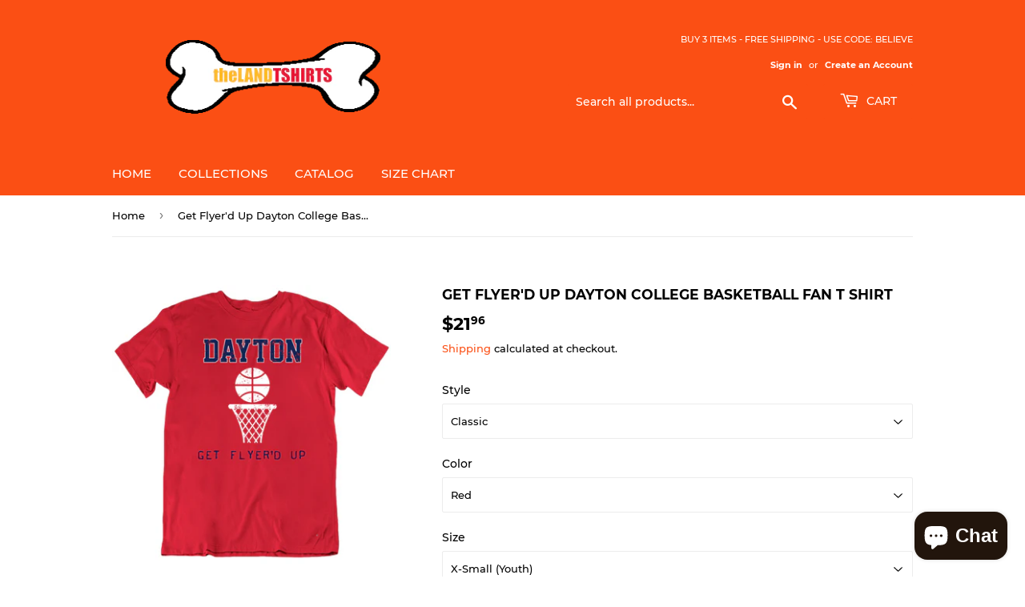

--- FILE ---
content_type: text/html; charset=utf-8
request_url: https://www.thelandtshirts.com/products/get-flyerd-up-dayton-college-basketball-fan-t-shirt
body_size: 27179
content:
<!doctype html>
<html class="no-touch no-js" lang="en">
<head>
  <script>(function(H){H.className=H.className.replace(/\bno-js\b/,'js')})(document.documentElement)</script>
  <!-- Basic page needs ================================================== -->
  <meta charset="utf-8">
  <meta http-equiv="X-UA-Compatible" content="IE=edge,chrome=1">

  
  <link rel="shortcut icon" href="//www.thelandtshirts.com/cdn/shop/files/theLandTshirtsFavicon_32x32.png?v=1613177111" type="image/png" />
  

  <!-- Title and description ================================================== -->
  <title>
  Get Flyer&#39;d Up Dayton College Basketball Fan T Shirt &ndash; theLandTshirts
  </title>

  
    <meta name="description" content="Get Flyer&#39;d Up Dayton College Basketball Fan T Shirt is available on a Red 100% Cotton Tshirt. The Get Flyer&#39;d Up Dayton College Basketball Fan T Shirt is available in all sizes. Please select your desired shirt style and size from the drop down above. Item(s) custom made and shipped within 48 hours via USPS First Clas">
  

  <!-- Product meta ================================================== -->
  <!-- /snippets/social-meta-tags.liquid -->




<meta property="og:site_name" content="theLandTshirts">
<meta property="og:url" content="https://www.thelandtshirts.com/products/get-flyerd-up-dayton-college-basketball-fan-t-shirt">
<meta property="og:title" content="Get Flyer&#39;d Up Dayton College Basketball Fan T Shirt">
<meta property="og:type" content="product">
<meta property="og:description" content="Get Flyer&#39;d Up Dayton College Basketball Fan T Shirt is available on a Red 100% Cotton Tshirt. The Get Flyer&#39;d Up Dayton College Basketball Fan T Shirt is available in all sizes. Please select your desired shirt style and size from the drop down above. Item(s) custom made and shipped within 48 hours via USPS First Clas">

  <meta property="og:price:amount" content="21.96">
  <meta property="og:price:currency" content="USD">

<meta property="og:image" content="http://www.thelandtshirts.com/cdn/shop/products/1581973188664_1200x1200.png?v=1582135849"><meta property="og:image" content="http://www.thelandtshirts.com/cdn/shop/products/image_f4482368-5ab3-49d7-896b-1f79f2ca9107_1200x1200.jpg?v=1582135868"><meta property="og:image" content="http://www.thelandtshirts.com/cdn/shop/products/image_ee837026-58b7-45b5-8344-c78047c1425e_1200x1200.jpg?v=1582135872">
<meta property="og:image:secure_url" content="https://www.thelandtshirts.com/cdn/shop/products/1581973188664_1200x1200.png?v=1582135849"><meta property="og:image:secure_url" content="https://www.thelandtshirts.com/cdn/shop/products/image_f4482368-5ab3-49d7-896b-1f79f2ca9107_1200x1200.jpg?v=1582135868"><meta property="og:image:secure_url" content="https://www.thelandtshirts.com/cdn/shop/products/image_ee837026-58b7-45b5-8344-c78047c1425e_1200x1200.jpg?v=1582135872">


<meta name="twitter:card" content="summary_large_image">
<meta name="twitter:title" content="Get Flyer&#39;d Up Dayton College Basketball Fan T Shirt">
<meta name="twitter:description" content="Get Flyer&#39;d Up Dayton College Basketball Fan T Shirt is available on a Red 100% Cotton Tshirt. The Get Flyer&#39;d Up Dayton College Basketball Fan T Shirt is available in all sizes. Please select your desired shirt style and size from the drop down above. Item(s) custom made and shipped within 48 hours via USPS First Clas">


  <!-- CSS3 variables ================================================== -->
  <style data-shopify>
  :root {
    --color-body-text: #000000;
    --color-body: #fff;
  }
</style>


  <!-- Helpers ================================================== -->
  <link rel="canonical" href="https://www.thelandtshirts.com/products/get-flyerd-up-dayton-college-basketball-fan-t-shirt">
  <meta name="viewport" content="width=device-width,initial-scale=1">

  <!-- CSS ================================================== -->
  <link href="//www.thelandtshirts.com/cdn/shop/t/4/assets/theme.scss.css?v=89805097502111387651702570824" rel="stylesheet" type="text/css" media="all" />

  <script>

    var moneyFormat = '${{amount}}';

    var theme = {
      strings:{
        product:{
          unavailable: "Unavailable",
          will_be_in_stock_after:"Will be in stock after [date]",
          only_left:"Only 1 left!",
          unitPrice: "Unit price",
          unitPriceSeparator: "per"
        },
        navigation:{
          more_link: "More"
        },
        map:{
          addressError: "Error looking up that address",
          addressNoResults: "No results for that address",
          addressQueryLimit: "You have exceeded the Google API usage limit. Consider upgrading to a \u003ca href=\"https:\/\/developers.google.com\/maps\/premium\/usage-limits\"\u003ePremium Plan\u003c\/a\u003e.",
          authError: "There was a problem authenticating your Google Maps API Key."
        }
      },
      settings:{
        cartType: "modal"
      }
    };</script>

  <!-- Header hook for plugins ================================================== -->
  <script>window.performance && window.performance.mark && window.performance.mark('shopify.content_for_header.start');</script><meta name="google-site-verification" content="sS-Id8jzKi-hSdlIhg4KH-CL1KLJ9t0fO9WRtZUppjI">
<meta id="shopify-digital-wallet" name="shopify-digital-wallet" content="/5113643096/digital_wallets/dialog">
<meta name="shopify-checkout-api-token" content="69d7631ef2854fecee7f98a1014df434">
<meta id="in-context-paypal-metadata" data-shop-id="5113643096" data-venmo-supported="true" data-environment="production" data-locale="en_US" data-paypal-v4="true" data-currency="USD">
<link rel="alternate" type="application/json+oembed" href="https://www.thelandtshirts.com/products/get-flyerd-up-dayton-college-basketball-fan-t-shirt.oembed">
<script async="async" src="/checkouts/internal/preloads.js?locale=en-US"></script>
<script id="shopify-features" type="application/json">{"accessToken":"69d7631ef2854fecee7f98a1014df434","betas":["rich-media-storefront-analytics"],"domain":"www.thelandtshirts.com","predictiveSearch":true,"shopId":5113643096,"locale":"en"}</script>
<script>var Shopify = Shopify || {};
Shopify.shop = "thelandtshirts.myshopify.com";
Shopify.locale = "en";
Shopify.currency = {"active":"USD","rate":"1.0"};
Shopify.country = "US";
Shopify.theme = {"name":"Supply 9.5.2","id":127151767733,"schema_name":"Supply","schema_version":"9.5.2","theme_store_id":679,"role":"main"};
Shopify.theme.handle = "null";
Shopify.theme.style = {"id":null,"handle":null};
Shopify.cdnHost = "www.thelandtshirts.com/cdn";
Shopify.routes = Shopify.routes || {};
Shopify.routes.root = "/";</script>
<script type="module">!function(o){(o.Shopify=o.Shopify||{}).modules=!0}(window);</script>
<script>!function(o){function n(){var o=[];function n(){o.push(Array.prototype.slice.apply(arguments))}return n.q=o,n}var t=o.Shopify=o.Shopify||{};t.loadFeatures=n(),t.autoloadFeatures=n()}(window);</script>
<script id="shop-js-analytics" type="application/json">{"pageType":"product"}</script>
<script defer="defer" async type="module" src="//www.thelandtshirts.com/cdn/shopifycloud/shop-js/modules/v2/client.init-shop-cart-sync_BdyHc3Nr.en.esm.js"></script>
<script defer="defer" async type="module" src="//www.thelandtshirts.com/cdn/shopifycloud/shop-js/modules/v2/chunk.common_Daul8nwZ.esm.js"></script>
<script type="module">
  await import("//www.thelandtshirts.com/cdn/shopifycloud/shop-js/modules/v2/client.init-shop-cart-sync_BdyHc3Nr.en.esm.js");
await import("//www.thelandtshirts.com/cdn/shopifycloud/shop-js/modules/v2/chunk.common_Daul8nwZ.esm.js");

  window.Shopify.SignInWithShop?.initShopCartSync?.({"fedCMEnabled":true,"windoidEnabled":true});

</script>
<script>(function() {
  var isLoaded = false;
  function asyncLoad() {
    if (isLoaded) return;
    isLoaded = true;
    var urls = ["https:\/\/chimpstatic.com\/mcjs-connected\/js\/users\/98ae5dbd5a84529f3cadc9ab2\/922fc1d59ceef7fb178c2ee2f.js?shop=thelandtshirts.myshopify.com","https:\/\/fastsimon.akamaized.net\/fast-simon-autocomplete-init.umd.js?mode=shopify\u0026UUID=16332edc-ccb8-40b6-b317-1d21f03c78b2\u0026store=5113643096\u0026shop=thelandtshirts.myshopify.com"];
    for (var i = 0; i < urls.length; i++) {
      var s = document.createElement('script');
      s.type = 'text/javascript';
      s.async = true;
      s.src = urls[i];
      var x = document.getElementsByTagName('script')[0];
      x.parentNode.insertBefore(s, x);
    }
  };
  if(window.attachEvent) {
    window.attachEvent('onload', asyncLoad);
  } else {
    window.addEventListener('load', asyncLoad, false);
  }
})();</script>
<script id="__st">var __st={"a":5113643096,"offset":-18000,"reqid":"d43c5e13-1fe8-407a-90db-f6b8c9ccc1b9-1768964879","pageurl":"www.thelandtshirts.com\/products\/get-flyerd-up-dayton-college-basketball-fan-t-shirt","u":"5d78a6247ba4","p":"product","rtyp":"product","rid":4508359917656};</script>
<script>window.ShopifyPaypalV4VisibilityTracking = true;</script>
<script id="captcha-bootstrap">!function(){'use strict';const t='contact',e='account',n='new_comment',o=[[t,t],['blogs',n],['comments',n],[t,'customer']],c=[[e,'customer_login'],[e,'guest_login'],[e,'recover_customer_password'],[e,'create_customer']],r=t=>t.map((([t,e])=>`form[action*='/${t}']:not([data-nocaptcha='true']) input[name='form_type'][value='${e}']`)).join(','),a=t=>()=>t?[...document.querySelectorAll(t)].map((t=>t.form)):[];function s(){const t=[...o],e=r(t);return a(e)}const i='password',u='form_key',d=['recaptcha-v3-token','g-recaptcha-response','h-captcha-response',i],f=()=>{try{return window.sessionStorage}catch{return}},m='__shopify_v',_=t=>t.elements[u];function p(t,e,n=!1){try{const o=window.sessionStorage,c=JSON.parse(o.getItem(e)),{data:r}=function(t){const{data:e,action:n}=t;return t[m]||n?{data:e,action:n}:{data:t,action:n}}(c);for(const[e,n]of Object.entries(r))t.elements[e]&&(t.elements[e].value=n);n&&o.removeItem(e)}catch(o){console.error('form repopulation failed',{error:o})}}const l='form_type',E='cptcha';function T(t){t.dataset[E]=!0}const w=window,h=w.document,L='Shopify',v='ce_forms',y='captcha';let A=!1;((t,e)=>{const n=(g='f06e6c50-85a8-45c8-87d0-21a2b65856fe',I='https://cdn.shopify.com/shopifycloud/storefront-forms-hcaptcha/ce_storefront_forms_captcha_hcaptcha.v1.5.2.iife.js',D={infoText:'Protected by hCaptcha',privacyText:'Privacy',termsText:'Terms'},(t,e,n)=>{const o=w[L][v],c=o.bindForm;if(c)return c(t,g,e,D).then(n);var r;o.q.push([[t,g,e,D],n]),r=I,A||(h.body.append(Object.assign(h.createElement('script'),{id:'captcha-provider',async:!0,src:r})),A=!0)});var g,I,D;w[L]=w[L]||{},w[L][v]=w[L][v]||{},w[L][v].q=[],w[L][y]=w[L][y]||{},w[L][y].protect=function(t,e){n(t,void 0,e),T(t)},Object.freeze(w[L][y]),function(t,e,n,w,h,L){const[v,y,A,g]=function(t,e,n){const i=e?o:[],u=t?c:[],d=[...i,...u],f=r(d),m=r(i),_=r(d.filter((([t,e])=>n.includes(e))));return[a(f),a(m),a(_),s()]}(w,h,L),I=t=>{const e=t.target;return e instanceof HTMLFormElement?e:e&&e.form},D=t=>v().includes(t);t.addEventListener('submit',(t=>{const e=I(t);if(!e)return;const n=D(e)&&!e.dataset.hcaptchaBound&&!e.dataset.recaptchaBound,o=_(e),c=g().includes(e)&&(!o||!o.value);(n||c)&&t.preventDefault(),c&&!n&&(function(t){try{if(!f())return;!function(t){const e=f();if(!e)return;const n=_(t);if(!n)return;const o=n.value;o&&e.removeItem(o)}(t);const e=Array.from(Array(32),(()=>Math.random().toString(36)[2])).join('');!function(t,e){_(t)||t.append(Object.assign(document.createElement('input'),{type:'hidden',name:u})),t.elements[u].value=e}(t,e),function(t,e){const n=f();if(!n)return;const o=[...t.querySelectorAll(`input[type='${i}']`)].map((({name:t})=>t)),c=[...d,...o],r={};for(const[a,s]of new FormData(t).entries())c.includes(a)||(r[a]=s);n.setItem(e,JSON.stringify({[m]:1,action:t.action,data:r}))}(t,e)}catch(e){console.error('failed to persist form',e)}}(e),e.submit())}));const S=(t,e)=>{t&&!t.dataset[E]&&(n(t,e.some((e=>e===t))),T(t))};for(const o of['focusin','change'])t.addEventListener(o,(t=>{const e=I(t);D(e)&&S(e,y())}));const B=e.get('form_key'),M=e.get(l),P=B&&M;t.addEventListener('DOMContentLoaded',(()=>{const t=y();if(P)for(const e of t)e.elements[l].value===M&&p(e,B);[...new Set([...A(),...v().filter((t=>'true'===t.dataset.shopifyCaptcha))])].forEach((e=>S(e,t)))}))}(h,new URLSearchParams(w.location.search),n,t,e,['guest_login'])})(!0,!0)}();</script>
<script integrity="sha256-4kQ18oKyAcykRKYeNunJcIwy7WH5gtpwJnB7kiuLZ1E=" data-source-attribution="shopify.loadfeatures" defer="defer" src="//www.thelandtshirts.com/cdn/shopifycloud/storefront/assets/storefront/load_feature-a0a9edcb.js" crossorigin="anonymous"></script>
<script data-source-attribution="shopify.dynamic_checkout.dynamic.init">var Shopify=Shopify||{};Shopify.PaymentButton=Shopify.PaymentButton||{isStorefrontPortableWallets:!0,init:function(){window.Shopify.PaymentButton.init=function(){};var t=document.createElement("script");t.src="https://www.thelandtshirts.com/cdn/shopifycloud/portable-wallets/latest/portable-wallets.en.js",t.type="module",document.head.appendChild(t)}};
</script>
<script data-source-attribution="shopify.dynamic_checkout.buyer_consent">
  function portableWalletsHideBuyerConsent(e){var t=document.getElementById("shopify-buyer-consent"),n=document.getElementById("shopify-subscription-policy-button");t&&n&&(t.classList.add("hidden"),t.setAttribute("aria-hidden","true"),n.removeEventListener("click",e))}function portableWalletsShowBuyerConsent(e){var t=document.getElementById("shopify-buyer-consent"),n=document.getElementById("shopify-subscription-policy-button");t&&n&&(t.classList.remove("hidden"),t.removeAttribute("aria-hidden"),n.addEventListener("click",e))}window.Shopify?.PaymentButton&&(window.Shopify.PaymentButton.hideBuyerConsent=portableWalletsHideBuyerConsent,window.Shopify.PaymentButton.showBuyerConsent=portableWalletsShowBuyerConsent);
</script>
<script>
  function portableWalletsCleanup(e){e&&e.src&&console.error("Failed to load portable wallets script "+e.src);var t=document.querySelectorAll("shopify-accelerated-checkout .shopify-payment-button__skeleton, shopify-accelerated-checkout-cart .wallet-cart-button__skeleton"),e=document.getElementById("shopify-buyer-consent");for(let e=0;e<t.length;e++)t[e].remove();e&&e.remove()}function portableWalletsNotLoadedAsModule(e){e instanceof ErrorEvent&&"string"==typeof e.message&&e.message.includes("import.meta")&&"string"==typeof e.filename&&e.filename.includes("portable-wallets")&&(window.removeEventListener("error",portableWalletsNotLoadedAsModule),window.Shopify.PaymentButton.failedToLoad=e,"loading"===document.readyState?document.addEventListener("DOMContentLoaded",window.Shopify.PaymentButton.init):window.Shopify.PaymentButton.init())}window.addEventListener("error",portableWalletsNotLoadedAsModule);
</script>

<script type="module" src="https://www.thelandtshirts.com/cdn/shopifycloud/portable-wallets/latest/portable-wallets.en.js" onError="portableWalletsCleanup(this)" crossorigin="anonymous"></script>
<script nomodule>
  document.addEventListener("DOMContentLoaded", portableWalletsCleanup);
</script>

<link id="shopify-accelerated-checkout-styles" rel="stylesheet" media="screen" href="https://www.thelandtshirts.com/cdn/shopifycloud/portable-wallets/latest/accelerated-checkout-backwards-compat.css" crossorigin="anonymous">
<style id="shopify-accelerated-checkout-cart">
        #shopify-buyer-consent {
  margin-top: 1em;
  display: inline-block;
  width: 100%;
}

#shopify-buyer-consent.hidden {
  display: none;
}

#shopify-subscription-policy-button {
  background: none;
  border: none;
  padding: 0;
  text-decoration: underline;
  font-size: inherit;
  cursor: pointer;
}

#shopify-subscription-policy-button::before {
  box-shadow: none;
}

      </style>

<script>window.performance && window.performance.mark && window.performance.mark('shopify.content_for_header.end');</script>

  
  

  <script src="//www.thelandtshirts.com/cdn/shop/t/4/assets/jquery-2.2.3.min.js?v=58211863146907186831632325813" type="text/javascript"></script>

  <script src="//www.thelandtshirts.com/cdn/shop/t/4/assets/lazysizes.min.js?v=8147953233334221341632325814" async="async"></script>
  <script src="//www.thelandtshirts.com/cdn/shop/t/4/assets/vendor.js?v=106177282645720727331632325815" defer="defer"></script>
  <script src="//www.thelandtshirts.com/cdn/shop/t/4/assets/theme.js?v=8756856857736833641632325831" defer="defer"></script>


<script src="https://cdn.shopify.com/extensions/e8878072-2f6b-4e89-8082-94b04320908d/inbox-1254/assets/inbox-chat-loader.js" type="text/javascript" defer="defer"></script>
<link href="https://monorail-edge.shopifysvc.com" rel="dns-prefetch">
<script>(function(){if ("sendBeacon" in navigator && "performance" in window) {try {var session_token_from_headers = performance.getEntriesByType('navigation')[0].serverTiming.find(x => x.name == '_s').description;} catch {var session_token_from_headers = undefined;}var session_cookie_matches = document.cookie.match(/_shopify_s=([^;]*)/);var session_token_from_cookie = session_cookie_matches && session_cookie_matches.length === 2 ? session_cookie_matches[1] : "";var session_token = session_token_from_headers || session_token_from_cookie || "";function handle_abandonment_event(e) {var entries = performance.getEntries().filter(function(entry) {return /monorail-edge.shopifysvc.com/.test(entry.name);});if (!window.abandonment_tracked && entries.length === 0) {window.abandonment_tracked = true;var currentMs = Date.now();var navigation_start = performance.timing.navigationStart;var payload = {shop_id: 5113643096,url: window.location.href,navigation_start,duration: currentMs - navigation_start,session_token,page_type: "product"};window.navigator.sendBeacon("https://monorail-edge.shopifysvc.com/v1/produce", JSON.stringify({schema_id: "online_store_buyer_site_abandonment/1.1",payload: payload,metadata: {event_created_at_ms: currentMs,event_sent_at_ms: currentMs}}));}}window.addEventListener('pagehide', handle_abandonment_event);}}());</script>
<script id="web-pixels-manager-setup">(function e(e,d,r,n,o){if(void 0===o&&(o={}),!Boolean(null===(a=null===(i=window.Shopify)||void 0===i?void 0:i.analytics)||void 0===a?void 0:a.replayQueue)){var i,a;window.Shopify=window.Shopify||{};var t=window.Shopify;t.analytics=t.analytics||{};var s=t.analytics;s.replayQueue=[],s.publish=function(e,d,r){return s.replayQueue.push([e,d,r]),!0};try{self.performance.mark("wpm:start")}catch(e){}var l=function(){var e={modern:/Edge?\/(1{2}[4-9]|1[2-9]\d|[2-9]\d{2}|\d{4,})\.\d+(\.\d+|)|Firefox\/(1{2}[4-9]|1[2-9]\d|[2-9]\d{2}|\d{4,})\.\d+(\.\d+|)|Chrom(ium|e)\/(9{2}|\d{3,})\.\d+(\.\d+|)|(Maci|X1{2}).+ Version\/(15\.\d+|(1[6-9]|[2-9]\d|\d{3,})\.\d+)([,.]\d+|)( \(\w+\)|)( Mobile\/\w+|) Safari\/|Chrome.+OPR\/(9{2}|\d{3,})\.\d+\.\d+|(CPU[ +]OS|iPhone[ +]OS|CPU[ +]iPhone|CPU IPhone OS|CPU iPad OS)[ +]+(15[._]\d+|(1[6-9]|[2-9]\d|\d{3,})[._]\d+)([._]\d+|)|Android:?[ /-](13[3-9]|1[4-9]\d|[2-9]\d{2}|\d{4,})(\.\d+|)(\.\d+|)|Android.+Firefox\/(13[5-9]|1[4-9]\d|[2-9]\d{2}|\d{4,})\.\d+(\.\d+|)|Android.+Chrom(ium|e)\/(13[3-9]|1[4-9]\d|[2-9]\d{2}|\d{4,})\.\d+(\.\d+|)|SamsungBrowser\/([2-9]\d|\d{3,})\.\d+/,legacy:/Edge?\/(1[6-9]|[2-9]\d|\d{3,})\.\d+(\.\d+|)|Firefox\/(5[4-9]|[6-9]\d|\d{3,})\.\d+(\.\d+|)|Chrom(ium|e)\/(5[1-9]|[6-9]\d|\d{3,})\.\d+(\.\d+|)([\d.]+$|.*Safari\/(?![\d.]+ Edge\/[\d.]+$))|(Maci|X1{2}).+ Version\/(10\.\d+|(1[1-9]|[2-9]\d|\d{3,})\.\d+)([,.]\d+|)( \(\w+\)|)( Mobile\/\w+|) Safari\/|Chrome.+OPR\/(3[89]|[4-9]\d|\d{3,})\.\d+\.\d+|(CPU[ +]OS|iPhone[ +]OS|CPU[ +]iPhone|CPU IPhone OS|CPU iPad OS)[ +]+(10[._]\d+|(1[1-9]|[2-9]\d|\d{3,})[._]\d+)([._]\d+|)|Android:?[ /-](13[3-9]|1[4-9]\d|[2-9]\d{2}|\d{4,})(\.\d+|)(\.\d+|)|Mobile Safari.+OPR\/([89]\d|\d{3,})\.\d+\.\d+|Android.+Firefox\/(13[5-9]|1[4-9]\d|[2-9]\d{2}|\d{4,})\.\d+(\.\d+|)|Android.+Chrom(ium|e)\/(13[3-9]|1[4-9]\d|[2-9]\d{2}|\d{4,})\.\d+(\.\d+|)|Android.+(UC? ?Browser|UCWEB|U3)[ /]?(15\.([5-9]|\d{2,})|(1[6-9]|[2-9]\d|\d{3,})\.\d+)\.\d+|SamsungBrowser\/(5\.\d+|([6-9]|\d{2,})\.\d+)|Android.+MQ{2}Browser\/(14(\.(9|\d{2,})|)|(1[5-9]|[2-9]\d|\d{3,})(\.\d+|))(\.\d+|)|K[Aa][Ii]OS\/(3\.\d+|([4-9]|\d{2,})\.\d+)(\.\d+|)/},d=e.modern,r=e.legacy,n=navigator.userAgent;return n.match(d)?"modern":n.match(r)?"legacy":"unknown"}(),u="modern"===l?"modern":"legacy",c=(null!=n?n:{modern:"",legacy:""})[u],f=function(e){return[e.baseUrl,"/wpm","/b",e.hashVersion,"modern"===e.buildTarget?"m":"l",".js"].join("")}({baseUrl:d,hashVersion:r,buildTarget:u}),m=function(e){var d=e.version,r=e.bundleTarget,n=e.surface,o=e.pageUrl,i=e.monorailEndpoint;return{emit:function(e){var a=e.status,t=e.errorMsg,s=(new Date).getTime(),l=JSON.stringify({metadata:{event_sent_at_ms:s},events:[{schema_id:"web_pixels_manager_load/3.1",payload:{version:d,bundle_target:r,page_url:o,status:a,surface:n,error_msg:t},metadata:{event_created_at_ms:s}}]});if(!i)return console&&console.warn&&console.warn("[Web Pixels Manager] No Monorail endpoint provided, skipping logging."),!1;try{return self.navigator.sendBeacon.bind(self.navigator)(i,l)}catch(e){}var u=new XMLHttpRequest;try{return u.open("POST",i,!0),u.setRequestHeader("Content-Type","text/plain"),u.send(l),!0}catch(e){return console&&console.warn&&console.warn("[Web Pixels Manager] Got an unhandled error while logging to Monorail."),!1}}}}({version:r,bundleTarget:l,surface:e.surface,pageUrl:self.location.href,monorailEndpoint:e.monorailEndpoint});try{o.browserTarget=l,function(e){var d=e.src,r=e.async,n=void 0===r||r,o=e.onload,i=e.onerror,a=e.sri,t=e.scriptDataAttributes,s=void 0===t?{}:t,l=document.createElement("script"),u=document.querySelector("head"),c=document.querySelector("body");if(l.async=n,l.src=d,a&&(l.integrity=a,l.crossOrigin="anonymous"),s)for(var f in s)if(Object.prototype.hasOwnProperty.call(s,f))try{l.dataset[f]=s[f]}catch(e){}if(o&&l.addEventListener("load",o),i&&l.addEventListener("error",i),u)u.appendChild(l);else{if(!c)throw new Error("Did not find a head or body element to append the script");c.appendChild(l)}}({src:f,async:!0,onload:function(){if(!function(){var e,d;return Boolean(null===(d=null===(e=window.Shopify)||void 0===e?void 0:e.analytics)||void 0===d?void 0:d.initialized)}()){var d=window.webPixelsManager.init(e)||void 0;if(d){var r=window.Shopify.analytics;r.replayQueue.forEach((function(e){var r=e[0],n=e[1],o=e[2];d.publishCustomEvent(r,n,o)})),r.replayQueue=[],r.publish=d.publishCustomEvent,r.visitor=d.visitor,r.initialized=!0}}},onerror:function(){return m.emit({status:"failed",errorMsg:"".concat(f," has failed to load")})},sri:function(e){var d=/^sha384-[A-Za-z0-9+/=]+$/;return"string"==typeof e&&d.test(e)}(c)?c:"",scriptDataAttributes:o}),m.emit({status:"loading"})}catch(e){m.emit({status:"failed",errorMsg:(null==e?void 0:e.message)||"Unknown error"})}}})({shopId: 5113643096,storefrontBaseUrl: "https://www.thelandtshirts.com",extensionsBaseUrl: "https://extensions.shopifycdn.com/cdn/shopifycloud/web-pixels-manager",monorailEndpoint: "https://monorail-edge.shopifysvc.com/unstable/produce_batch",surface: "storefront-renderer",enabledBetaFlags: ["2dca8a86"],webPixelsConfigList: [{"id":"520552691","configuration":"{\"config\":\"{\\\"pixel_id\\\":\\\"G-2HVGFNY1KR\\\",\\\"target_country\\\":\\\"US\\\",\\\"gtag_events\\\":[{\\\"type\\\":\\\"search\\\",\\\"action_label\\\":[\\\"G-2HVGFNY1KR\\\",\\\"AW-718316734\\\/A22xCPOft6cBEL7JwtYC\\\"]},{\\\"type\\\":\\\"begin_checkout\\\",\\\"action_label\\\":[\\\"G-2HVGFNY1KR\\\",\\\"AW-718316734\\\/6wGOCPCft6cBEL7JwtYC\\\"]},{\\\"type\\\":\\\"view_item\\\",\\\"action_label\\\":[\\\"G-2HVGFNY1KR\\\",\\\"AW-718316734\\\/1iV9COqft6cBEL7JwtYC\\\",\\\"MC-CLMSV5J7WS\\\"]},{\\\"type\\\":\\\"purchase\\\",\\\"action_label\\\":[\\\"G-2HVGFNY1KR\\\",\\\"AW-718316734\\\/88cGCOeft6cBEL7JwtYC\\\",\\\"MC-CLMSV5J7WS\\\"]},{\\\"type\\\":\\\"page_view\\\",\\\"action_label\\\":[\\\"G-2HVGFNY1KR\\\",\\\"AW-718316734\\\/qG0jCOSft6cBEL7JwtYC\\\",\\\"MC-CLMSV5J7WS\\\"]},{\\\"type\\\":\\\"add_payment_info\\\",\\\"action_label\\\":[\\\"G-2HVGFNY1KR\\\",\\\"AW-718316734\\\/1EIdCNq5t6cBEL7JwtYC\\\"]},{\\\"type\\\":\\\"add_to_cart\\\",\\\"action_label\\\":[\\\"G-2HVGFNY1KR\\\",\\\"AW-718316734\\\/X7XECO2ft6cBEL7JwtYC\\\"]}],\\\"enable_monitoring_mode\\\":false}\"}","eventPayloadVersion":"v1","runtimeContext":"OPEN","scriptVersion":"b2a88bafab3e21179ed38636efcd8a93","type":"APP","apiClientId":1780363,"privacyPurposes":[],"dataSharingAdjustments":{"protectedCustomerApprovalScopes":["read_customer_address","read_customer_email","read_customer_name","read_customer_personal_data","read_customer_phone"]}},{"id":"157417715","configuration":"{\"pixel_id\":\"238103231287549\",\"pixel_type\":\"facebook_pixel\",\"metaapp_system_user_token\":\"-\"}","eventPayloadVersion":"v1","runtimeContext":"OPEN","scriptVersion":"ca16bc87fe92b6042fbaa3acc2fbdaa6","type":"APP","apiClientId":2329312,"privacyPurposes":["ANALYTICS","MARKETING","SALE_OF_DATA"],"dataSharingAdjustments":{"protectedCustomerApprovalScopes":["read_customer_address","read_customer_email","read_customer_name","read_customer_personal_data","read_customer_phone"]}},{"id":"65601779","configuration":"{\"tagID\":\"2612425030620\"}","eventPayloadVersion":"v1","runtimeContext":"STRICT","scriptVersion":"18031546ee651571ed29edbe71a3550b","type":"APP","apiClientId":3009811,"privacyPurposes":["ANALYTICS","MARKETING","SALE_OF_DATA"],"dataSharingAdjustments":{"protectedCustomerApprovalScopes":["read_customer_address","read_customer_email","read_customer_name","read_customer_personal_data","read_customer_phone"]}},{"id":"shopify-app-pixel","configuration":"{}","eventPayloadVersion":"v1","runtimeContext":"STRICT","scriptVersion":"0450","apiClientId":"shopify-pixel","type":"APP","privacyPurposes":["ANALYTICS","MARKETING"]},{"id":"shopify-custom-pixel","eventPayloadVersion":"v1","runtimeContext":"LAX","scriptVersion":"0450","apiClientId":"shopify-pixel","type":"CUSTOM","privacyPurposes":["ANALYTICS","MARKETING"]}],isMerchantRequest: false,initData: {"shop":{"name":"theLandTshirts","paymentSettings":{"currencyCode":"USD"},"myshopifyDomain":"thelandtshirts.myshopify.com","countryCode":"US","storefrontUrl":"https:\/\/www.thelandtshirts.com"},"customer":null,"cart":null,"checkout":null,"productVariants":[{"price":{"amount":21.96,"currencyCode":"USD"},"product":{"title":"Get Flyer'd Up Dayton College Basketball Fan T Shirt","vendor":"TheLandTshirts","id":"4508359917656","untranslatedTitle":"Get Flyer'd Up Dayton College Basketball Fan T Shirt","url":"\/products\/get-flyerd-up-dayton-college-basketball-fan-t-shirt","type":"T-Shirt"},"id":"32345340379224","image":{"src":"\/\/www.thelandtshirts.com\/cdn\/shop\/products\/1581973188664.png?v=1582135849"},"sku":"37460542-XSY-Red","title":"Classic \/ Red \/ X-Small (Youth)","untranslatedTitle":"Classic \/ Red \/ X-Small (Youth)"},{"price":{"amount":21.96,"currencyCode":"USD"},"product":{"title":"Get Flyer'd Up Dayton College Basketball Fan T Shirt","vendor":"TheLandTshirts","id":"4508359917656","untranslatedTitle":"Get Flyer'd Up Dayton College Basketball Fan T Shirt","url":"\/products\/get-flyerd-up-dayton-college-basketball-fan-t-shirt","type":"T-Shirt"},"id":"32345340411992","image":{"src":"\/\/www.thelandtshirts.com\/cdn\/shop\/products\/1581973188664.png?v=1582135849"},"sku":"37460542-SY-Red","title":"Classic \/ Red \/ Small (Youth)","untranslatedTitle":"Classic \/ Red \/ Small (Youth)"},{"price":{"amount":21.96,"currencyCode":"USD"},"product":{"title":"Get Flyer'd Up Dayton College Basketball Fan T Shirt","vendor":"TheLandTshirts","id":"4508359917656","untranslatedTitle":"Get Flyer'd Up Dayton College Basketball Fan T Shirt","url":"\/products\/get-flyerd-up-dayton-college-basketball-fan-t-shirt","type":"T-Shirt"},"id":"32345340444760","image":{"src":"\/\/www.thelandtshirts.com\/cdn\/shop\/products\/1581973188664.png?v=1582135849"},"sku":"37460542-MY-Red","title":"Classic \/ Red \/ Medium (Youth)","untranslatedTitle":"Classic \/ Red \/ Medium (Youth)"},{"price":{"amount":21.96,"currencyCode":"USD"},"product":{"title":"Get Flyer'd Up Dayton College Basketball Fan T Shirt","vendor":"TheLandTshirts","id":"4508359917656","untranslatedTitle":"Get Flyer'd Up Dayton College Basketball Fan T Shirt","url":"\/products\/get-flyerd-up-dayton-college-basketball-fan-t-shirt","type":"T-Shirt"},"id":"32345340477528","image":{"src":"\/\/www.thelandtshirts.com\/cdn\/shop\/products\/1581973188664.png?v=1582135849"},"sku":"37460542-S-Red","title":"Classic \/ Red \/ Small","untranslatedTitle":"Classic \/ Red \/ Small"},{"price":{"amount":21.96,"currencyCode":"USD"},"product":{"title":"Get Flyer'd Up Dayton College Basketball Fan T Shirt","vendor":"TheLandTshirts","id":"4508359917656","untranslatedTitle":"Get Flyer'd Up Dayton College Basketball Fan T Shirt","url":"\/products\/get-flyerd-up-dayton-college-basketball-fan-t-shirt","type":"T-Shirt"},"id":"32345340510296","image":{"src":"\/\/www.thelandtshirts.com\/cdn\/shop\/products\/1581973188664.png?v=1582135849"},"sku":"37460542-M-Red","title":"Classic \/ Red \/ Medium","untranslatedTitle":"Classic \/ Red \/ Medium"},{"price":{"amount":21.96,"currencyCode":"USD"},"product":{"title":"Get Flyer'd Up Dayton College Basketball Fan T Shirt","vendor":"TheLandTshirts","id":"4508359917656","untranslatedTitle":"Get Flyer'd Up Dayton College Basketball Fan T Shirt","url":"\/products\/get-flyerd-up-dayton-college-basketball-fan-t-shirt","type":"T-Shirt"},"id":"32345340543064","image":{"src":"\/\/www.thelandtshirts.com\/cdn\/shop\/products\/1581973188664.png?v=1582135849"},"sku":"37460542-L-Red","title":"Classic \/ Red \/ Large","untranslatedTitle":"Classic \/ Red \/ Large"},{"price":{"amount":21.96,"currencyCode":"USD"},"product":{"title":"Get Flyer'd Up Dayton College Basketball Fan T Shirt","vendor":"TheLandTshirts","id":"4508359917656","untranslatedTitle":"Get Flyer'd Up Dayton College Basketball Fan T Shirt","url":"\/products\/get-flyerd-up-dayton-college-basketball-fan-t-shirt","type":"T-Shirt"},"id":"32345340575832","image":{"src":"\/\/www.thelandtshirts.com\/cdn\/shop\/products\/1581973188664.png?v=1582135849"},"sku":"37460542-XL-Red","title":"Classic \/ Red \/ X-Large","untranslatedTitle":"Classic \/ Red \/ X-Large"},{"price":{"amount":24.96,"currencyCode":"USD"},"product":{"title":"Get Flyer'd Up Dayton College Basketball Fan T Shirt","vendor":"TheLandTshirts","id":"4508359917656","untranslatedTitle":"Get Flyer'd Up Dayton College Basketball Fan T Shirt","url":"\/products\/get-flyerd-up-dayton-college-basketball-fan-t-shirt","type":"T-Shirt"},"id":"32345340608600","image":{"src":"\/\/www.thelandtshirts.com\/cdn\/shop\/products\/1581973188664.png?v=1582135849"},"sku":"37460542-2XL-Red","title":"Classic \/ Red \/ 2 X-Large","untranslatedTitle":"Classic \/ Red \/ 2 X-Large"},{"price":{"amount":27.96,"currencyCode":"USD"},"product":{"title":"Get Flyer'd Up Dayton College Basketball Fan T Shirt","vendor":"TheLandTshirts","id":"4508359917656","untranslatedTitle":"Get Flyer'd Up Dayton College Basketball Fan T Shirt","url":"\/products\/get-flyerd-up-dayton-college-basketball-fan-t-shirt","type":"T-Shirt"},"id":"32345340641368","image":{"src":"\/\/www.thelandtshirts.com\/cdn\/shop\/products\/1581973188664.png?v=1582135849"},"sku":"37460542-3XL-Red","title":"Classic \/ Red \/ 3 X-Large","untranslatedTitle":"Classic \/ Red \/ 3 X-Large"},{"price":{"amount":27.96,"currencyCode":"USD"},"product":{"title":"Get Flyer'd Up Dayton College Basketball Fan T Shirt","vendor":"TheLandTshirts","id":"4508359917656","untranslatedTitle":"Get Flyer'd Up Dayton College Basketball Fan T Shirt","url":"\/products\/get-flyerd-up-dayton-college-basketball-fan-t-shirt","type":"T-Shirt"},"id":"32345340706904","image":{"src":"\/\/www.thelandtshirts.com\/cdn\/shop\/products\/1581973188664.png?v=1582135849"},"sku":"37460542-4XL-Red","title":"Classic \/ Red \/ 4 X-Large","untranslatedTitle":"Classic \/ Red \/ 4 X-Large"},{"price":{"amount":27.96,"currencyCode":"USD"},"product":{"title":"Get Flyer'd Up Dayton College Basketball Fan T Shirt","vendor":"TheLandTshirts","id":"4508359917656","untranslatedTitle":"Get Flyer'd Up Dayton College Basketball Fan T Shirt","url":"\/products\/get-flyerd-up-dayton-college-basketball-fan-t-shirt","type":"T-Shirt"},"id":"32345340739672","image":{"src":"\/\/www.thelandtshirts.com\/cdn\/shop\/products\/1581973188664.png?v=1582135849"},"sku":"37460542-5XL-Red","title":"Classic \/ Red \/ 5 X-Large","untranslatedTitle":"Classic \/ Red \/ 5 X-Large"},{"price":{"amount":22.96,"currencyCode":"USD"},"product":{"title":"Get Flyer'd Up Dayton College Basketball Fan T Shirt","vendor":"TheLandTshirts","id":"4508359917656","untranslatedTitle":"Get Flyer'd Up Dayton College Basketball Fan T Shirt","url":"\/products\/get-flyerd-up-dayton-college-basketball-fan-t-shirt","type":"T-Shirt"},"id":"32345340772440","image":{"src":"\/\/www.thelandtshirts.com\/cdn\/shop\/products\/image_f4482368-5ab3-49d7-896b-1f79f2ca9107.jpg?v=1582135868"},"sku":"37460542-S-Red","title":"Premium \/ Red \/ Small","untranslatedTitle":"Premium \/ Red \/ Small"},{"price":{"amount":22.96,"currencyCode":"USD"},"product":{"title":"Get Flyer'd Up Dayton College Basketball Fan T Shirt","vendor":"TheLandTshirts","id":"4508359917656","untranslatedTitle":"Get Flyer'd Up Dayton College Basketball Fan T Shirt","url":"\/products\/get-flyerd-up-dayton-college-basketball-fan-t-shirt","type":"T-Shirt"},"id":"32345340805208","image":{"src":"\/\/www.thelandtshirts.com\/cdn\/shop\/products\/image_f4482368-5ab3-49d7-896b-1f79f2ca9107.jpg?v=1582135868"},"sku":"37460542-M-Red","title":"Premium \/ Red \/ Medium","untranslatedTitle":"Premium \/ Red \/ Medium"},{"price":{"amount":22.96,"currencyCode":"USD"},"product":{"title":"Get Flyer'd Up Dayton College Basketball Fan T Shirt","vendor":"TheLandTshirts","id":"4508359917656","untranslatedTitle":"Get Flyer'd Up Dayton College Basketball Fan T Shirt","url":"\/products\/get-flyerd-up-dayton-college-basketball-fan-t-shirt","type":"T-Shirt"},"id":"32345340837976","image":{"src":"\/\/www.thelandtshirts.com\/cdn\/shop\/products\/image_f4482368-5ab3-49d7-896b-1f79f2ca9107.jpg?v=1582135868"},"sku":"37460542-L-Red","title":"Premium \/ Red \/ Large","untranslatedTitle":"Premium \/ Red \/ Large"},{"price":{"amount":22.96,"currencyCode":"USD"},"product":{"title":"Get Flyer'd Up Dayton College Basketball Fan T Shirt","vendor":"TheLandTshirts","id":"4508359917656","untranslatedTitle":"Get Flyer'd Up Dayton College Basketball Fan T Shirt","url":"\/products\/get-flyerd-up-dayton-college-basketball-fan-t-shirt","type":"T-Shirt"},"id":"32345340870744","image":{"src":"\/\/www.thelandtshirts.com\/cdn\/shop\/products\/image_f4482368-5ab3-49d7-896b-1f79f2ca9107.jpg?v=1582135868"},"sku":"37460542-XL-Red","title":"Premium \/ Red \/ X-Large","untranslatedTitle":"Premium \/ Red \/ X-Large"},{"price":{"amount":25.96,"currencyCode":"USD"},"product":{"title":"Get Flyer'd Up Dayton College Basketball Fan T Shirt","vendor":"TheLandTshirts","id":"4508359917656","untranslatedTitle":"Get Flyer'd Up Dayton College Basketball Fan T Shirt","url":"\/products\/get-flyerd-up-dayton-college-basketball-fan-t-shirt","type":"T-Shirt"},"id":"32345340903512","image":{"src":"\/\/www.thelandtshirts.com\/cdn\/shop\/products\/image_f4482368-5ab3-49d7-896b-1f79f2ca9107.jpg?v=1582135868"},"sku":"37460542-2XL-Red","title":"Premium \/ Red \/ 2 X-Large","untranslatedTitle":"Premium \/ Red \/ 2 X-Large"},{"price":{"amount":22.96,"currencyCode":"USD"},"product":{"title":"Get Flyer'd Up Dayton College Basketball Fan T Shirt","vendor":"TheLandTshirts","id":"4508359917656","untranslatedTitle":"Get Flyer'd Up Dayton College Basketball Fan T Shirt","url":"\/products\/get-flyerd-up-dayton-college-basketball-fan-t-shirt","type":"T-Shirt"},"id":"32345340936280","image":{"src":"\/\/www.thelandtshirts.com\/cdn\/shop\/products\/image_ee837026-58b7-45b5-8344-c78047c1425e.jpg?v=1582135872"},"sku":"37460542-S-Red","title":"Ladies \/ Red \/ Small","untranslatedTitle":"Ladies \/ Red \/ Small"},{"price":{"amount":22.96,"currencyCode":"USD"},"product":{"title":"Get Flyer'd Up Dayton College Basketball Fan T Shirt","vendor":"TheLandTshirts","id":"4508359917656","untranslatedTitle":"Get Flyer'd Up Dayton College Basketball Fan T Shirt","url":"\/products\/get-flyerd-up-dayton-college-basketball-fan-t-shirt","type":"T-Shirt"},"id":"32345340969048","image":{"src":"\/\/www.thelandtshirts.com\/cdn\/shop\/products\/image_ee837026-58b7-45b5-8344-c78047c1425e.jpg?v=1582135872"},"sku":"37460542-M-Red","title":"Ladies \/ Red \/ Medium","untranslatedTitle":"Ladies \/ Red \/ Medium"},{"price":{"amount":22.96,"currencyCode":"USD"},"product":{"title":"Get Flyer'd Up Dayton College Basketball Fan T Shirt","vendor":"TheLandTshirts","id":"4508359917656","untranslatedTitle":"Get Flyer'd Up Dayton College Basketball Fan T Shirt","url":"\/products\/get-flyerd-up-dayton-college-basketball-fan-t-shirt","type":"T-Shirt"},"id":"32345341001816","image":{"src":"\/\/www.thelandtshirts.com\/cdn\/shop\/products\/image_ee837026-58b7-45b5-8344-c78047c1425e.jpg?v=1582135872"},"sku":"37460542-L-Red","title":"Ladies \/ Red \/ Large","untranslatedTitle":"Ladies \/ Red \/ Large"},{"price":{"amount":22.96,"currencyCode":"USD"},"product":{"title":"Get Flyer'd Up Dayton College Basketball Fan T Shirt","vendor":"TheLandTshirts","id":"4508359917656","untranslatedTitle":"Get Flyer'd Up Dayton College Basketball Fan T Shirt","url":"\/products\/get-flyerd-up-dayton-college-basketball-fan-t-shirt","type":"T-Shirt"},"id":"32345341034584","image":{"src":"\/\/www.thelandtshirts.com\/cdn\/shop\/products\/image_ee837026-58b7-45b5-8344-c78047c1425e.jpg?v=1582135872"},"sku":"37460542-XL-Red","title":"Ladies \/ Red \/ X-Large","untranslatedTitle":"Ladies \/ Red \/ X-Large"},{"price":{"amount":25.96,"currencyCode":"USD"},"product":{"title":"Get Flyer'd Up Dayton College Basketball Fan T Shirt","vendor":"TheLandTshirts","id":"4508359917656","untranslatedTitle":"Get Flyer'd Up Dayton College Basketball Fan T Shirt","url":"\/products\/get-flyerd-up-dayton-college-basketball-fan-t-shirt","type":"T-Shirt"},"id":"32345341067352","image":{"src":"\/\/www.thelandtshirts.com\/cdn\/shop\/products\/image_ee837026-58b7-45b5-8344-c78047c1425e.jpg?v=1582135872"},"sku":"37460542-2XL-Red","title":"Ladies \/ Red \/ 2 X-Large","untranslatedTitle":"Ladies \/ Red \/ 2 X-Large"},{"price":{"amount":45.96,"currencyCode":"USD"},"product":{"title":"Get Flyer'd Up Dayton College Basketball Fan T Shirt","vendor":"TheLandTshirts","id":"4508359917656","untranslatedTitle":"Get Flyer'd Up Dayton College Basketball Fan T Shirt","url":"\/products\/get-flyerd-up-dayton-college-basketball-fan-t-shirt","type":"T-Shirt"},"id":"32345341100120","image":{"src":"\/\/www.thelandtshirts.com\/cdn\/shop\/products\/image_4927552b-8a0d-4da8-af9c-d722d34ecb4f.jpg?v=1582135877"},"sku":"37460542-S-Red","title":"Hoodie \/ Red \/ Small","untranslatedTitle":"Hoodie \/ Red \/ Small"},{"price":{"amount":45.96,"currencyCode":"USD"},"product":{"title":"Get Flyer'd Up Dayton College Basketball Fan T Shirt","vendor":"TheLandTshirts","id":"4508359917656","untranslatedTitle":"Get Flyer'd Up Dayton College Basketball Fan T Shirt","url":"\/products\/get-flyerd-up-dayton-college-basketball-fan-t-shirt","type":"T-Shirt"},"id":"32345341132888","image":{"src":"\/\/www.thelandtshirts.com\/cdn\/shop\/products\/image_4927552b-8a0d-4da8-af9c-d722d34ecb4f.jpg?v=1582135877"},"sku":"37460542-M-Red","title":"Hoodie \/ Red \/ Medium","untranslatedTitle":"Hoodie \/ Red \/ Medium"},{"price":{"amount":45.96,"currencyCode":"USD"},"product":{"title":"Get Flyer'd Up Dayton College Basketball Fan T Shirt","vendor":"TheLandTshirts","id":"4508359917656","untranslatedTitle":"Get Flyer'd Up Dayton College Basketball Fan T Shirt","url":"\/products\/get-flyerd-up-dayton-college-basketball-fan-t-shirt","type":"T-Shirt"},"id":"32345341165656","image":{"src":"\/\/www.thelandtshirts.com\/cdn\/shop\/products\/image_4927552b-8a0d-4da8-af9c-d722d34ecb4f.jpg?v=1582135877"},"sku":"37460542-L-Red","title":"Hoodie \/ Red \/ Large","untranslatedTitle":"Hoodie \/ Red \/ Large"},{"price":{"amount":45.96,"currencyCode":"USD"},"product":{"title":"Get Flyer'd Up Dayton College Basketball Fan T Shirt","vendor":"TheLandTshirts","id":"4508359917656","untranslatedTitle":"Get Flyer'd Up Dayton College Basketball Fan T Shirt","url":"\/products\/get-flyerd-up-dayton-college-basketball-fan-t-shirt","type":"T-Shirt"},"id":"32345341198424","image":{"src":"\/\/www.thelandtshirts.com\/cdn\/shop\/products\/image_4927552b-8a0d-4da8-af9c-d722d34ecb4f.jpg?v=1582135877"},"sku":"37460542-XL-Red","title":"Hoodie \/ Red \/ X-Large","untranslatedTitle":"Hoodie \/ Red \/ X-Large"},{"price":{"amount":48.96,"currencyCode":"USD"},"product":{"title":"Get Flyer'd Up Dayton College Basketball Fan T Shirt","vendor":"TheLandTshirts","id":"4508359917656","untranslatedTitle":"Get Flyer'd Up Dayton College Basketball Fan T Shirt","url":"\/products\/get-flyerd-up-dayton-college-basketball-fan-t-shirt","type":"T-Shirt"},"id":"32345341231192","image":{"src":"\/\/www.thelandtshirts.com\/cdn\/shop\/products\/image_4927552b-8a0d-4da8-af9c-d722d34ecb4f.jpg?v=1582135877"},"sku":"37460542-2XL-Red","title":"Hoodie \/ Red \/ 2 X-Large","untranslatedTitle":"Hoodie \/ Red \/ 2 X-Large"},{"price":{"amount":26.96,"currencyCode":"USD"},"product":{"title":"Get Flyer'd Up Dayton College Basketball Fan T Shirt","vendor":"TheLandTshirts","id":"4508359917656","untranslatedTitle":"Get Flyer'd Up Dayton College Basketball Fan T Shirt","url":"\/products\/get-flyerd-up-dayton-college-basketball-fan-t-shirt","type":"T-Shirt"},"id":"32345341263960","image":{"src":"\/\/www.thelandtshirts.com\/cdn\/shop\/products\/image_23e84f86-c6e1-4e40-9b9f-310d2824d228.jpg?v=1582135882"},"sku":"37460542-S-Red","title":"V-Neck \/ Red \/ Small","untranslatedTitle":"V-Neck \/ Red \/ Small"},{"price":{"amount":26.96,"currencyCode":"USD"},"product":{"title":"Get Flyer'd Up Dayton College Basketball Fan T Shirt","vendor":"TheLandTshirts","id":"4508359917656","untranslatedTitle":"Get Flyer'd Up Dayton College Basketball Fan T Shirt","url":"\/products\/get-flyerd-up-dayton-college-basketball-fan-t-shirt","type":"T-Shirt"},"id":"32345341296728","image":{"src":"\/\/www.thelandtshirts.com\/cdn\/shop\/products\/image_23e84f86-c6e1-4e40-9b9f-310d2824d228.jpg?v=1582135882"},"sku":"37460542-M-Red","title":"V-Neck \/ Red \/ Medium","untranslatedTitle":"V-Neck \/ Red \/ Medium"},{"price":{"amount":26.96,"currencyCode":"USD"},"product":{"title":"Get Flyer'd Up Dayton College Basketball Fan T Shirt","vendor":"TheLandTshirts","id":"4508359917656","untranslatedTitle":"Get Flyer'd Up Dayton College Basketball Fan T Shirt","url":"\/products\/get-flyerd-up-dayton-college-basketball-fan-t-shirt","type":"T-Shirt"},"id":"32345341329496","image":{"src":"\/\/www.thelandtshirts.com\/cdn\/shop\/products\/image_23e84f86-c6e1-4e40-9b9f-310d2824d228.jpg?v=1582135882"},"sku":"37460542-L-Red","title":"V-Neck \/ Red \/ Large","untranslatedTitle":"V-Neck \/ Red \/ Large"},{"price":{"amount":26.96,"currencyCode":"USD"},"product":{"title":"Get Flyer'd Up Dayton College Basketball Fan T Shirt","vendor":"TheLandTshirts","id":"4508359917656","untranslatedTitle":"Get Flyer'd Up Dayton College Basketball Fan T Shirt","url":"\/products\/get-flyerd-up-dayton-college-basketball-fan-t-shirt","type":"T-Shirt"},"id":"32345341362264","image":{"src":"\/\/www.thelandtshirts.com\/cdn\/shop\/products\/image_23e84f86-c6e1-4e40-9b9f-310d2824d228.jpg?v=1582135882"},"sku":"37460542-XL-Red","title":"V-Neck \/ Red \/ X-Large","untranslatedTitle":"V-Neck \/ Red \/ X-Large"},{"price":{"amount":29.96,"currencyCode":"USD"},"product":{"title":"Get Flyer'd Up Dayton College Basketball Fan T Shirt","vendor":"TheLandTshirts","id":"4508359917656","untranslatedTitle":"Get Flyer'd Up Dayton College Basketball Fan T Shirt","url":"\/products\/get-flyerd-up-dayton-college-basketball-fan-t-shirt","type":"T-Shirt"},"id":"32345341395032","image":{"src":"\/\/www.thelandtshirts.com\/cdn\/shop\/products\/image_23e84f86-c6e1-4e40-9b9f-310d2824d228.jpg?v=1582135882"},"sku":"37460542-2XL-Red","title":"V-Neck \/ Red \/ 2 X-Large","untranslatedTitle":"V-Neck \/ Red \/ 2 X-Large"},{"price":{"amount":32.96,"currencyCode":"USD"},"product":{"title":"Get Flyer'd Up Dayton College Basketball Fan T Shirt","vendor":"TheLandTshirts","id":"4508359917656","untranslatedTitle":"Get Flyer'd Up Dayton College Basketball Fan T Shirt","url":"\/products\/get-flyerd-up-dayton-college-basketball-fan-t-shirt","type":"T-Shirt"},"id":"32345341427800","image":{"src":"\/\/www.thelandtshirts.com\/cdn\/shop\/products\/image_23e84f86-c6e1-4e40-9b9f-310d2824d228.jpg?v=1582135882"},"sku":"37460542-3XL-Red","title":"V-Neck \/ Red \/ 3 X-Large","untranslatedTitle":"V-Neck \/ Red \/ 3 X-Large"},{"price":{"amount":26.96,"currencyCode":"USD"},"product":{"title":"Get Flyer'd Up Dayton College Basketball Fan T Shirt","vendor":"TheLandTshirts","id":"4508359917656","untranslatedTitle":"Get Flyer'd Up Dayton College Basketball Fan T Shirt","url":"\/products\/get-flyerd-up-dayton-college-basketball-fan-t-shirt","type":"T-Shirt"},"id":"32345341460568","image":{"src":"\/\/www.thelandtshirts.com\/cdn\/shop\/products\/image_81638048-c6d3-4a27-a1ba-44bd63ccf631.jpg?v=1582135886"},"sku":"37460542-S-Red","title":"Tanktop \/ Red \/ Small","untranslatedTitle":"Tanktop \/ Red \/ Small"},{"price":{"amount":26.96,"currencyCode":"USD"},"product":{"title":"Get Flyer'd Up Dayton College Basketball Fan T Shirt","vendor":"TheLandTshirts","id":"4508359917656","untranslatedTitle":"Get Flyer'd Up Dayton College Basketball Fan T Shirt","url":"\/products\/get-flyerd-up-dayton-college-basketball-fan-t-shirt","type":"T-Shirt"},"id":"32345341493336","image":{"src":"\/\/www.thelandtshirts.com\/cdn\/shop\/products\/image_81638048-c6d3-4a27-a1ba-44bd63ccf631.jpg?v=1582135886"},"sku":"37460542-M-Red","title":"Tanktop \/ Red \/ Medium","untranslatedTitle":"Tanktop \/ Red \/ Medium"},{"price":{"amount":26.96,"currencyCode":"USD"},"product":{"title":"Get Flyer'd Up Dayton College Basketball Fan T Shirt","vendor":"TheLandTshirts","id":"4508359917656","untranslatedTitle":"Get Flyer'd Up Dayton College Basketball Fan T Shirt","url":"\/products\/get-flyerd-up-dayton-college-basketball-fan-t-shirt","type":"T-Shirt"},"id":"32345341526104","image":{"src":"\/\/www.thelandtshirts.com\/cdn\/shop\/products\/image_81638048-c6d3-4a27-a1ba-44bd63ccf631.jpg?v=1582135886"},"sku":"37460542-L-Red","title":"Tanktop \/ Red \/ Large","untranslatedTitle":"Tanktop \/ Red \/ Large"},{"price":{"amount":26.96,"currencyCode":"USD"},"product":{"title":"Get Flyer'd Up Dayton College Basketball Fan T Shirt","vendor":"TheLandTshirts","id":"4508359917656","untranslatedTitle":"Get Flyer'd Up Dayton College Basketball Fan T Shirt","url":"\/products\/get-flyerd-up-dayton-college-basketball-fan-t-shirt","type":"T-Shirt"},"id":"32345341558872","image":{"src":"\/\/www.thelandtshirts.com\/cdn\/shop\/products\/image_81638048-c6d3-4a27-a1ba-44bd63ccf631.jpg?v=1582135886"},"sku":"37460542-XL-Red","title":"Tanktop \/ Red \/ X-Large","untranslatedTitle":"Tanktop \/ Red \/ X-Large"},{"price":{"amount":29.96,"currencyCode":"USD"},"product":{"title":"Get Flyer'd Up Dayton College Basketball Fan T Shirt","vendor":"TheLandTshirts","id":"4508359917656","untranslatedTitle":"Get Flyer'd Up Dayton College Basketball Fan T Shirt","url":"\/products\/get-flyerd-up-dayton-college-basketball-fan-t-shirt","type":"T-Shirt"},"id":"32345341591640","image":{"src":"\/\/www.thelandtshirts.com\/cdn\/shop\/products\/image_81638048-c6d3-4a27-a1ba-44bd63ccf631.jpg?v=1582135886"},"sku":"37460542-2XL-Red","title":"Tanktop \/ Red \/ 2 X-Large","untranslatedTitle":"Tanktop \/ Red \/ 2 X-Large"},{"price":{"amount":28.96,"currencyCode":"USD"},"product":{"title":"Get Flyer'd Up Dayton College Basketball Fan T Shirt","vendor":"TheLandTshirts","id":"4508359917656","untranslatedTitle":"Get Flyer'd Up Dayton College Basketball Fan T Shirt","url":"\/products\/get-flyerd-up-dayton-college-basketball-fan-t-shirt","type":"T-Shirt"},"id":"32345341657176","image":{"src":"\/\/www.thelandtshirts.com\/cdn\/shop\/products\/image_a4d14ca5-3d6f-42a8-a261-0e9ce9464880.jpg?v=1582135890"},"sku":"37460542-S-Red","title":"Long Sleeve \/ Red \/ Small","untranslatedTitle":"Long Sleeve \/ Red \/ Small"},{"price":{"amount":28.96,"currencyCode":"USD"},"product":{"title":"Get Flyer'd Up Dayton College Basketball Fan T Shirt","vendor":"TheLandTshirts","id":"4508359917656","untranslatedTitle":"Get Flyer'd Up Dayton College Basketball Fan T Shirt","url":"\/products\/get-flyerd-up-dayton-college-basketball-fan-t-shirt","type":"T-Shirt"},"id":"32345341722712","image":{"src":"\/\/www.thelandtshirts.com\/cdn\/shop\/products\/image_a4d14ca5-3d6f-42a8-a261-0e9ce9464880.jpg?v=1582135890"},"sku":"37460542-M-Red","title":"Long Sleeve \/ Red \/ Medium","untranslatedTitle":"Long Sleeve \/ Red \/ Medium"},{"price":{"amount":28.96,"currencyCode":"USD"},"product":{"title":"Get Flyer'd Up Dayton College Basketball Fan T Shirt","vendor":"TheLandTshirts","id":"4508359917656","untranslatedTitle":"Get Flyer'd Up Dayton College Basketball Fan T Shirt","url":"\/products\/get-flyerd-up-dayton-college-basketball-fan-t-shirt","type":"T-Shirt"},"id":"32345341755480","image":{"src":"\/\/www.thelandtshirts.com\/cdn\/shop\/products\/image_a4d14ca5-3d6f-42a8-a261-0e9ce9464880.jpg?v=1582135890"},"sku":"37460542-L-Red","title":"Long Sleeve \/ Red \/ Large","untranslatedTitle":"Long Sleeve \/ Red \/ Large"},{"price":{"amount":28.96,"currencyCode":"USD"},"product":{"title":"Get Flyer'd Up Dayton College Basketball Fan T Shirt","vendor":"TheLandTshirts","id":"4508359917656","untranslatedTitle":"Get Flyer'd Up Dayton College Basketball Fan T Shirt","url":"\/products\/get-flyerd-up-dayton-college-basketball-fan-t-shirt","type":"T-Shirt"},"id":"32345341788248","image":{"src":"\/\/www.thelandtshirts.com\/cdn\/shop\/products\/image_a4d14ca5-3d6f-42a8-a261-0e9ce9464880.jpg?v=1582135890"},"sku":"37460542-XL-Red","title":"Long Sleeve \/ Red \/ X-Large","untranslatedTitle":"Long Sleeve \/ Red \/ X-Large"},{"price":{"amount":31.96,"currencyCode":"USD"},"product":{"title":"Get Flyer'd Up Dayton College Basketball Fan T Shirt","vendor":"TheLandTshirts","id":"4508359917656","untranslatedTitle":"Get Flyer'd Up Dayton College Basketball Fan T Shirt","url":"\/products\/get-flyerd-up-dayton-college-basketball-fan-t-shirt","type":"T-Shirt"},"id":"32345341821016","image":{"src":"\/\/www.thelandtshirts.com\/cdn\/shop\/products\/image_a4d14ca5-3d6f-42a8-a261-0e9ce9464880.jpg?v=1582135890"},"sku":"37460542-2XL-Red","title":"Long Sleeve \/ Red \/ 2 X-Large","untranslatedTitle":"Long Sleeve \/ Red \/ 2 X-Large"},{"price":{"amount":34.96,"currencyCode":"USD"},"product":{"title":"Get Flyer'd Up Dayton College Basketball Fan T Shirt","vendor":"TheLandTshirts","id":"4508359917656","untranslatedTitle":"Get Flyer'd Up Dayton College Basketball Fan T Shirt","url":"\/products\/get-flyerd-up-dayton-college-basketball-fan-t-shirt","type":"T-Shirt"},"id":"32345341853784","image":{"src":"\/\/www.thelandtshirts.com\/cdn\/shop\/products\/image_a4d14ca5-3d6f-42a8-a261-0e9ce9464880.jpg?v=1582135890"},"sku":"37460542-3XL-Red","title":"Long Sleeve \/ Red \/ 3 X-Large","untranslatedTitle":"Long Sleeve \/ Red \/ 3 X-Large"},{"price":{"amount":26.96,"currencyCode":"USD"},"product":{"title":"Get Flyer'd Up Dayton College Basketball Fan T Shirt","vendor":"TheLandTshirts","id":"4508359917656","untranslatedTitle":"Get Flyer'd Up Dayton College Basketball Fan T Shirt","url":"\/products\/get-flyerd-up-dayton-college-basketball-fan-t-shirt","type":"T-Shirt"},"id":"32345341886552","image":{"src":"\/\/www.thelandtshirts.com\/cdn\/shop\/products\/image_39995d3c-62a5-49c8-ad90-a56c30ce68eb.jpg?v=1582135894"},"sku":"37460542-S-Red","title":"Ladies Premium \/ Red \/ Small","untranslatedTitle":"Ladies Premium \/ Red \/ Small"},{"price":{"amount":26.96,"currencyCode":"USD"},"product":{"title":"Get Flyer'd Up Dayton College Basketball Fan T Shirt","vendor":"TheLandTshirts","id":"4508359917656","untranslatedTitle":"Get Flyer'd Up Dayton College Basketball Fan T Shirt","url":"\/products\/get-flyerd-up-dayton-college-basketball-fan-t-shirt","type":"T-Shirt"},"id":"32345341919320","image":{"src":"\/\/www.thelandtshirts.com\/cdn\/shop\/products\/image_39995d3c-62a5-49c8-ad90-a56c30ce68eb.jpg?v=1582135894"},"sku":"37460542-M-Red","title":"Ladies Premium \/ Red \/ Medium","untranslatedTitle":"Ladies Premium \/ Red \/ Medium"},{"price":{"amount":26.96,"currencyCode":"USD"},"product":{"title":"Get Flyer'd Up Dayton College Basketball Fan T Shirt","vendor":"TheLandTshirts","id":"4508359917656","untranslatedTitle":"Get Flyer'd Up Dayton College Basketball Fan T Shirt","url":"\/products\/get-flyerd-up-dayton-college-basketball-fan-t-shirt","type":"T-Shirt"},"id":"32345341952088","image":{"src":"\/\/www.thelandtshirts.com\/cdn\/shop\/products\/image_39995d3c-62a5-49c8-ad90-a56c30ce68eb.jpg?v=1582135894"},"sku":"37460542-L-Red","title":"Ladies Premium \/ Red \/ Large","untranslatedTitle":"Ladies Premium \/ Red \/ Large"},{"price":{"amount":26.96,"currencyCode":"USD"},"product":{"title":"Get Flyer'd Up Dayton College Basketball Fan T Shirt","vendor":"TheLandTshirts","id":"4508359917656","untranslatedTitle":"Get Flyer'd Up Dayton College Basketball Fan T Shirt","url":"\/products\/get-flyerd-up-dayton-college-basketball-fan-t-shirt","type":"T-Shirt"},"id":"32345341984856","image":{"src":"\/\/www.thelandtshirts.com\/cdn\/shop\/products\/image_39995d3c-62a5-49c8-ad90-a56c30ce68eb.jpg?v=1582135894"},"sku":"37460542-XL-Red","title":"Ladies Premium \/ Red \/ X-Large","untranslatedTitle":"Ladies Premium \/ Red \/ X-Large"},{"price":{"amount":29.96,"currencyCode":"USD"},"product":{"title":"Get Flyer'd Up Dayton College Basketball Fan T Shirt","vendor":"TheLandTshirts","id":"4508359917656","untranslatedTitle":"Get Flyer'd Up Dayton College Basketball Fan T Shirt","url":"\/products\/get-flyerd-up-dayton-college-basketball-fan-t-shirt","type":"T-Shirt"},"id":"32345342017624","image":{"src":"\/\/www.thelandtshirts.com\/cdn\/shop\/products\/image_39995d3c-62a5-49c8-ad90-a56c30ce68eb.jpg?v=1582135894"},"sku":"37460542-2XL-Red","title":"Ladies Premium \/ Red \/ 2 X-Large","untranslatedTitle":"Ladies Premium \/ Red \/ 2 X-Large"},{"price":{"amount":26.96,"currencyCode":"USD"},"product":{"title":"Get Flyer'd Up Dayton College Basketball Fan T Shirt","vendor":"TheLandTshirts","id":"4508359917656","untranslatedTitle":"Get Flyer'd Up Dayton College Basketball Fan T Shirt","url":"\/products\/get-flyerd-up-dayton-college-basketball-fan-t-shirt","type":"T-Shirt"},"id":"32345342050392","image":{"src":"\/\/www.thelandtshirts.com\/cdn\/shop\/products\/image_c0383a64-2632-4481-aa38-603bd96c7267.jpg?v=1582135899"},"sku":"37460542-S-Red","title":"Ladies Tanktop \/ Red \/ Small","untranslatedTitle":"Ladies Tanktop \/ Red \/ Small"},{"price":{"amount":26.96,"currencyCode":"USD"},"product":{"title":"Get Flyer'd Up Dayton College Basketball Fan T Shirt","vendor":"TheLandTshirts","id":"4508359917656","untranslatedTitle":"Get Flyer'd Up Dayton College Basketball Fan T Shirt","url":"\/products\/get-flyerd-up-dayton-college-basketball-fan-t-shirt","type":"T-Shirt"},"id":"32345342083160","image":{"src":"\/\/www.thelandtshirts.com\/cdn\/shop\/products\/image_c0383a64-2632-4481-aa38-603bd96c7267.jpg?v=1582135899"},"sku":"37460542-M-Red","title":"Ladies Tanktop \/ Red \/ Medium","untranslatedTitle":"Ladies Tanktop \/ Red \/ Medium"},{"price":{"amount":26.96,"currencyCode":"USD"},"product":{"title":"Get Flyer'd Up Dayton College Basketball Fan T Shirt","vendor":"TheLandTshirts","id":"4508359917656","untranslatedTitle":"Get Flyer'd Up Dayton College Basketball Fan T Shirt","url":"\/products\/get-flyerd-up-dayton-college-basketball-fan-t-shirt","type":"T-Shirt"},"id":"32345342148696","image":{"src":"\/\/www.thelandtshirts.com\/cdn\/shop\/products\/image_c0383a64-2632-4481-aa38-603bd96c7267.jpg?v=1582135899"},"sku":"37460542-L-Red","title":"Ladies Tanktop \/ Red \/ Large","untranslatedTitle":"Ladies Tanktop \/ Red \/ Large"},{"price":{"amount":26.96,"currencyCode":"USD"},"product":{"title":"Get Flyer'd Up Dayton College Basketball Fan T Shirt","vendor":"TheLandTshirts","id":"4508359917656","untranslatedTitle":"Get Flyer'd Up Dayton College Basketball Fan T Shirt","url":"\/products\/get-flyerd-up-dayton-college-basketball-fan-t-shirt","type":"T-Shirt"},"id":"32345342181464","image":{"src":"\/\/www.thelandtshirts.com\/cdn\/shop\/products\/image_c0383a64-2632-4481-aa38-603bd96c7267.jpg?v=1582135899"},"sku":"37460542-XL-Red","title":"Ladies Tanktop \/ Red \/ X-Large","untranslatedTitle":"Ladies Tanktop \/ Red \/ X-Large"},{"price":{"amount":29.96,"currencyCode":"USD"},"product":{"title":"Get Flyer'd Up Dayton College Basketball Fan T Shirt","vendor":"TheLandTshirts","id":"4508359917656","untranslatedTitle":"Get Flyer'd Up Dayton College Basketball Fan T Shirt","url":"\/products\/get-flyerd-up-dayton-college-basketball-fan-t-shirt","type":"T-Shirt"},"id":"32345342214232","image":{"src":"\/\/www.thelandtshirts.com\/cdn\/shop\/products\/image_c0383a64-2632-4481-aa38-603bd96c7267.jpg?v=1582135899"},"sku":"37460542-2XL-Red","title":"Ladies Tanktop \/ Red \/ 2 X-Large","untranslatedTitle":"Ladies Tanktop \/ Red \/ 2 X-Large"},{"price":{"amount":41.96,"currencyCode":"USD"},"product":{"title":"Get Flyer'd Up Dayton College Basketball Fan T Shirt","vendor":"TheLandTshirts","id":"4508359917656","untranslatedTitle":"Get Flyer'd Up Dayton College Basketball Fan T Shirt","url":"\/products\/get-flyerd-up-dayton-college-basketball-fan-t-shirt","type":"T-Shirt"},"id":"32345342247000","image":{"src":"\/\/www.thelandtshirts.com\/cdn\/shop\/products\/image_c5a1b92e-d7cb-46d1-9766-339d1ee45661.jpg?v=1582135903"},"sku":"37460542-S-Red","title":"Crewneck Sweatshirt \/ Red \/ Small","untranslatedTitle":"Crewneck Sweatshirt \/ Red \/ Small"},{"price":{"amount":41.96,"currencyCode":"USD"},"product":{"title":"Get Flyer'd Up Dayton College Basketball Fan T Shirt","vendor":"TheLandTshirts","id":"4508359917656","untranslatedTitle":"Get Flyer'd Up Dayton College Basketball Fan T Shirt","url":"\/products\/get-flyerd-up-dayton-college-basketball-fan-t-shirt","type":"T-Shirt"},"id":"32345342279768","image":{"src":"\/\/www.thelandtshirts.com\/cdn\/shop\/products\/image_c5a1b92e-d7cb-46d1-9766-339d1ee45661.jpg?v=1582135903"},"sku":"37460542-M-Red","title":"Crewneck Sweatshirt \/ Red \/ Medium","untranslatedTitle":"Crewneck Sweatshirt \/ Red \/ Medium"},{"price":{"amount":41.96,"currencyCode":"USD"},"product":{"title":"Get Flyer'd Up Dayton College Basketball Fan T Shirt","vendor":"TheLandTshirts","id":"4508359917656","untranslatedTitle":"Get Flyer'd Up Dayton College Basketball Fan T Shirt","url":"\/products\/get-flyerd-up-dayton-college-basketball-fan-t-shirt","type":"T-Shirt"},"id":"32345342312536","image":{"src":"\/\/www.thelandtshirts.com\/cdn\/shop\/products\/image_c5a1b92e-d7cb-46d1-9766-339d1ee45661.jpg?v=1582135903"},"sku":"37460542-L-Red","title":"Crewneck Sweatshirt \/ Red \/ Large","untranslatedTitle":"Crewneck Sweatshirt \/ Red \/ Large"},{"price":{"amount":41.96,"currencyCode":"USD"},"product":{"title":"Get Flyer'd Up Dayton College Basketball Fan T Shirt","vendor":"TheLandTshirts","id":"4508359917656","untranslatedTitle":"Get Flyer'd Up Dayton College Basketball Fan T Shirt","url":"\/products\/get-flyerd-up-dayton-college-basketball-fan-t-shirt","type":"T-Shirt"},"id":"32345342345304","image":{"src":"\/\/www.thelandtshirts.com\/cdn\/shop\/products\/image_c5a1b92e-d7cb-46d1-9766-339d1ee45661.jpg?v=1582135903"},"sku":"37460542-XL-Red","title":"Crewneck Sweatshirt \/ Red \/ X-Large","untranslatedTitle":"Crewneck Sweatshirt \/ Red \/ X-Large"},{"price":{"amount":44.96,"currencyCode":"USD"},"product":{"title":"Get Flyer'd Up Dayton College Basketball Fan T Shirt","vendor":"TheLandTshirts","id":"4508359917656","untranslatedTitle":"Get Flyer'd Up Dayton College Basketball Fan T Shirt","url":"\/products\/get-flyerd-up-dayton-college-basketball-fan-t-shirt","type":"T-Shirt"},"id":"32345342378072","image":{"src":"\/\/www.thelandtshirts.com\/cdn\/shop\/products\/image_c5a1b92e-d7cb-46d1-9766-339d1ee45661.jpg?v=1582135903"},"sku":"37460542-2XL-Red","title":"Crewneck Sweatshirt \/ Red \/ 2 X-Large","untranslatedTitle":"Crewneck Sweatshirt \/ Red \/ 2 X-Large"},{"price":{"amount":47.96,"currencyCode":"USD"},"product":{"title":"Get Flyer'd Up Dayton College Basketball Fan T Shirt","vendor":"TheLandTshirts","id":"4508359917656","untranslatedTitle":"Get Flyer'd Up Dayton College Basketball Fan T Shirt","url":"\/products\/get-flyerd-up-dayton-college-basketball-fan-t-shirt","type":"T-Shirt"},"id":"32345342410840","image":{"src":"\/\/www.thelandtshirts.com\/cdn\/shop\/products\/image_c5a1b92e-d7cb-46d1-9766-339d1ee45661.jpg?v=1582135903"},"sku":"37460542-3XL-Red","title":"Crewneck Sweatshirt \/ Red \/ 3 X-Large","untranslatedTitle":"Crewneck Sweatshirt \/ Red \/ 3 X-Large"},{"price":{"amount":22.96,"currencyCode":"USD"},"product":{"title":"Get Flyer'd Up Dayton College Basketball Fan T Shirt","vendor":"TheLandTshirts","id":"4508359917656","untranslatedTitle":"Get Flyer'd Up Dayton College Basketball Fan T Shirt","url":"\/products\/get-flyerd-up-dayton-college-basketball-fan-t-shirt","type":"T-Shirt"},"id":"32345342443608","image":{"src":"\/\/www.thelandtshirts.com\/cdn\/shop\/products\/image_28a6f25e-fc43-4ff2-8504-5dcd5f9b3f17.jpg?v=1582135909"},"sku":"37460542-OSFA-Red","title":"Totebag \/ Red \/ One Size Fits All","untranslatedTitle":"Totebag \/ Red \/ One Size Fits All"},{"price":{"amount":24.96,"currencyCode":"USD"},"product":{"title":"Get Flyer'd Up Dayton College Basketball Fan T Shirt","vendor":"TheLandTshirts","id":"4508359917656","untranslatedTitle":"Get Flyer'd Up Dayton College Basketball Fan T Shirt","url":"\/products\/get-flyerd-up-dayton-college-basketball-fan-t-shirt","type":"T-Shirt"},"id":"32345342476376","image":{"src":"\/\/www.thelandtshirts.com\/cdn\/shop\/products\/image_90189fdb-8edb-476d-8edd-5775b4ea127a.jpg?v=1582135913"},"sku":"37460542-S-Red","title":"Dog \/ Red \/ Small","untranslatedTitle":"Dog \/ Red \/ Small"},{"price":{"amount":24.96,"currencyCode":"USD"},"product":{"title":"Get Flyer'd Up Dayton College Basketball Fan T Shirt","vendor":"TheLandTshirts","id":"4508359917656","untranslatedTitle":"Get Flyer'd Up Dayton College Basketball Fan T Shirt","url":"\/products\/get-flyerd-up-dayton-college-basketball-fan-t-shirt","type":"T-Shirt"},"id":"32345342509144","image":{"src":"\/\/www.thelandtshirts.com\/cdn\/shop\/products\/image_90189fdb-8edb-476d-8edd-5775b4ea127a.jpg?v=1582135913"},"sku":"37460542-M-Red","title":"Dog \/ Red \/ Medium","untranslatedTitle":"Dog \/ Red \/ Medium"},{"price":{"amount":24.96,"currencyCode":"USD"},"product":{"title":"Get Flyer'd Up Dayton College Basketball Fan T Shirt","vendor":"TheLandTshirts","id":"4508359917656","untranslatedTitle":"Get Flyer'd Up Dayton College Basketball Fan T Shirt","url":"\/products\/get-flyerd-up-dayton-college-basketball-fan-t-shirt","type":"T-Shirt"},"id":"32345342541912","image":{"src":"\/\/www.thelandtshirts.com\/cdn\/shop\/products\/image_90189fdb-8edb-476d-8edd-5775b4ea127a.jpg?v=1582135913"},"sku":"37460542-L-Red","title":"Dog \/ Red \/ Large","untranslatedTitle":"Dog \/ Red \/ Large"},{"price":{"amount":24.96,"currencyCode":"USD"},"product":{"title":"Get Flyer'd Up Dayton College Basketball Fan T Shirt","vendor":"TheLandTshirts","id":"4508359917656","untranslatedTitle":"Get Flyer'd Up Dayton College Basketball Fan T Shirt","url":"\/products\/get-flyerd-up-dayton-college-basketball-fan-t-shirt","type":"T-Shirt"},"id":"32345342574680","image":{"src":"\/\/www.thelandtshirts.com\/cdn\/shop\/products\/image_90189fdb-8edb-476d-8edd-5775b4ea127a.jpg?v=1582135913"},"sku":"37460542-XL-Red","title":"Dog \/ Red \/ X-Large","untranslatedTitle":"Dog \/ Red \/ X-Large"},{"price":{"amount":27.96,"currencyCode":"USD"},"product":{"title":"Get Flyer'd Up Dayton College Basketball Fan T Shirt","vendor":"TheLandTshirts","id":"4508359917656","untranslatedTitle":"Get Flyer'd Up Dayton College Basketball Fan T Shirt","url":"\/products\/get-flyerd-up-dayton-college-basketball-fan-t-shirt","type":"T-Shirt"},"id":"32345342607448","image":{"src":"\/\/www.thelandtshirts.com\/cdn\/shop\/products\/image_90189fdb-8edb-476d-8edd-5775b4ea127a.jpg?v=1582135913"},"sku":"37460542-2XL-Red","title":"Dog \/ Red \/ 2 X-Large","untranslatedTitle":"Dog \/ Red \/ 2 X-Large"},{"price":{"amount":30.96,"currencyCode":"USD"},"product":{"title":"Get Flyer'd Up Dayton College Basketball Fan T Shirt","vendor":"TheLandTshirts","id":"4508359917656","untranslatedTitle":"Get Flyer'd Up Dayton College Basketball Fan T Shirt","url":"\/products\/get-flyerd-up-dayton-college-basketball-fan-t-shirt","type":"T-Shirt"},"id":"32345342640216","image":{"src":"\/\/www.thelandtshirts.com\/cdn\/shop\/products\/image_90189fdb-8edb-476d-8edd-5775b4ea127a.jpg?v=1582135913"},"sku":"37460542-3XL-Red","title":"Dog \/ Red \/ 3 X-Large","untranslatedTitle":"Dog \/ Red \/ 3 X-Large"}],"purchasingCompany":null},},"https://www.thelandtshirts.com/cdn","fcfee988w5aeb613cpc8e4bc33m6693e112",{"modern":"","legacy":""},{"shopId":"5113643096","storefrontBaseUrl":"https:\/\/www.thelandtshirts.com","extensionBaseUrl":"https:\/\/extensions.shopifycdn.com\/cdn\/shopifycloud\/web-pixels-manager","surface":"storefront-renderer","enabledBetaFlags":"[\"2dca8a86\"]","isMerchantRequest":"false","hashVersion":"fcfee988w5aeb613cpc8e4bc33m6693e112","publish":"custom","events":"[[\"page_viewed\",{}],[\"product_viewed\",{\"productVariant\":{\"price\":{\"amount\":21.96,\"currencyCode\":\"USD\"},\"product\":{\"title\":\"Get Flyer'd Up Dayton College Basketball Fan T Shirt\",\"vendor\":\"TheLandTshirts\",\"id\":\"4508359917656\",\"untranslatedTitle\":\"Get Flyer'd Up Dayton College Basketball Fan T Shirt\",\"url\":\"\/products\/get-flyerd-up-dayton-college-basketball-fan-t-shirt\",\"type\":\"T-Shirt\"},\"id\":\"32345340379224\",\"image\":{\"src\":\"\/\/www.thelandtshirts.com\/cdn\/shop\/products\/1581973188664.png?v=1582135849\"},\"sku\":\"37460542-XSY-Red\",\"title\":\"Classic \/ Red \/ X-Small (Youth)\",\"untranslatedTitle\":\"Classic \/ Red \/ X-Small (Youth)\"}}]]"});</script><script>
  window.ShopifyAnalytics = window.ShopifyAnalytics || {};
  window.ShopifyAnalytics.meta = window.ShopifyAnalytics.meta || {};
  window.ShopifyAnalytics.meta.currency = 'USD';
  var meta = {"product":{"id":4508359917656,"gid":"gid:\/\/shopify\/Product\/4508359917656","vendor":"TheLandTshirts","type":"T-Shirt","handle":"get-flyerd-up-dayton-college-basketball-fan-t-shirt","variants":[{"id":32345340379224,"price":2196,"name":"Get Flyer'd Up Dayton College Basketball Fan T Shirt - Classic \/ Red \/ X-Small (Youth)","public_title":"Classic \/ Red \/ X-Small (Youth)","sku":"37460542-XSY-Red"},{"id":32345340411992,"price":2196,"name":"Get Flyer'd Up Dayton College Basketball Fan T Shirt - Classic \/ Red \/ Small (Youth)","public_title":"Classic \/ Red \/ Small (Youth)","sku":"37460542-SY-Red"},{"id":32345340444760,"price":2196,"name":"Get Flyer'd Up Dayton College Basketball Fan T Shirt - Classic \/ Red \/ Medium (Youth)","public_title":"Classic \/ Red \/ Medium (Youth)","sku":"37460542-MY-Red"},{"id":32345340477528,"price":2196,"name":"Get Flyer'd Up Dayton College Basketball Fan T Shirt - Classic \/ Red \/ Small","public_title":"Classic \/ Red \/ Small","sku":"37460542-S-Red"},{"id":32345340510296,"price":2196,"name":"Get Flyer'd Up Dayton College Basketball Fan T Shirt - Classic \/ Red \/ Medium","public_title":"Classic \/ Red \/ Medium","sku":"37460542-M-Red"},{"id":32345340543064,"price":2196,"name":"Get Flyer'd Up Dayton College Basketball Fan T Shirt - Classic \/ Red \/ Large","public_title":"Classic \/ Red \/ Large","sku":"37460542-L-Red"},{"id":32345340575832,"price":2196,"name":"Get Flyer'd Up Dayton College Basketball Fan T Shirt - Classic \/ Red \/ X-Large","public_title":"Classic \/ Red \/ X-Large","sku":"37460542-XL-Red"},{"id":32345340608600,"price":2496,"name":"Get Flyer'd Up Dayton College Basketball Fan T Shirt - Classic \/ Red \/ 2 X-Large","public_title":"Classic \/ Red \/ 2 X-Large","sku":"37460542-2XL-Red"},{"id":32345340641368,"price":2796,"name":"Get Flyer'd Up Dayton College Basketball Fan T Shirt - Classic \/ Red \/ 3 X-Large","public_title":"Classic \/ Red \/ 3 X-Large","sku":"37460542-3XL-Red"},{"id":32345340706904,"price":2796,"name":"Get Flyer'd Up Dayton College Basketball Fan T Shirt - Classic \/ Red \/ 4 X-Large","public_title":"Classic \/ Red \/ 4 X-Large","sku":"37460542-4XL-Red"},{"id":32345340739672,"price":2796,"name":"Get Flyer'd Up Dayton College Basketball Fan T Shirt - Classic \/ Red \/ 5 X-Large","public_title":"Classic \/ Red \/ 5 X-Large","sku":"37460542-5XL-Red"},{"id":32345340772440,"price":2296,"name":"Get Flyer'd Up Dayton College Basketball Fan T Shirt - Premium \/ Red \/ Small","public_title":"Premium \/ Red \/ Small","sku":"37460542-S-Red"},{"id":32345340805208,"price":2296,"name":"Get Flyer'd Up Dayton College Basketball Fan T Shirt - Premium \/ Red \/ Medium","public_title":"Premium \/ Red \/ Medium","sku":"37460542-M-Red"},{"id":32345340837976,"price":2296,"name":"Get Flyer'd Up Dayton College Basketball Fan T Shirt - Premium \/ Red \/ Large","public_title":"Premium \/ Red \/ Large","sku":"37460542-L-Red"},{"id":32345340870744,"price":2296,"name":"Get Flyer'd Up Dayton College Basketball Fan T Shirt - Premium \/ Red \/ X-Large","public_title":"Premium \/ Red \/ X-Large","sku":"37460542-XL-Red"},{"id":32345340903512,"price":2596,"name":"Get Flyer'd Up Dayton College Basketball Fan T Shirt - Premium \/ Red \/ 2 X-Large","public_title":"Premium \/ Red \/ 2 X-Large","sku":"37460542-2XL-Red"},{"id":32345340936280,"price":2296,"name":"Get Flyer'd Up Dayton College Basketball Fan T Shirt - Ladies \/ Red \/ Small","public_title":"Ladies \/ Red \/ Small","sku":"37460542-S-Red"},{"id":32345340969048,"price":2296,"name":"Get Flyer'd Up Dayton College Basketball Fan T Shirt - Ladies \/ Red \/ Medium","public_title":"Ladies \/ Red \/ Medium","sku":"37460542-M-Red"},{"id":32345341001816,"price":2296,"name":"Get Flyer'd Up Dayton College Basketball Fan T Shirt - Ladies \/ Red \/ Large","public_title":"Ladies \/ Red \/ Large","sku":"37460542-L-Red"},{"id":32345341034584,"price":2296,"name":"Get Flyer'd Up Dayton College Basketball Fan T Shirt - Ladies \/ Red \/ X-Large","public_title":"Ladies \/ Red \/ X-Large","sku":"37460542-XL-Red"},{"id":32345341067352,"price":2596,"name":"Get Flyer'd Up Dayton College Basketball Fan T Shirt - Ladies \/ Red \/ 2 X-Large","public_title":"Ladies \/ Red \/ 2 X-Large","sku":"37460542-2XL-Red"},{"id":32345341100120,"price":4596,"name":"Get Flyer'd Up Dayton College Basketball Fan T Shirt - Hoodie \/ Red \/ Small","public_title":"Hoodie \/ Red \/ Small","sku":"37460542-S-Red"},{"id":32345341132888,"price":4596,"name":"Get Flyer'd Up Dayton College Basketball Fan T Shirt - Hoodie \/ Red \/ Medium","public_title":"Hoodie \/ Red \/ Medium","sku":"37460542-M-Red"},{"id":32345341165656,"price":4596,"name":"Get Flyer'd Up Dayton College Basketball Fan T Shirt - Hoodie \/ Red \/ Large","public_title":"Hoodie \/ Red \/ Large","sku":"37460542-L-Red"},{"id":32345341198424,"price":4596,"name":"Get Flyer'd Up Dayton College Basketball Fan T Shirt - Hoodie \/ Red \/ X-Large","public_title":"Hoodie \/ Red \/ X-Large","sku":"37460542-XL-Red"},{"id":32345341231192,"price":4896,"name":"Get Flyer'd Up Dayton College Basketball Fan T Shirt - Hoodie \/ Red \/ 2 X-Large","public_title":"Hoodie \/ Red \/ 2 X-Large","sku":"37460542-2XL-Red"},{"id":32345341263960,"price":2696,"name":"Get Flyer'd Up Dayton College Basketball Fan T Shirt - V-Neck \/ Red \/ Small","public_title":"V-Neck \/ Red \/ Small","sku":"37460542-S-Red"},{"id":32345341296728,"price":2696,"name":"Get Flyer'd Up Dayton College Basketball Fan T Shirt - V-Neck \/ Red \/ Medium","public_title":"V-Neck \/ Red \/ Medium","sku":"37460542-M-Red"},{"id":32345341329496,"price":2696,"name":"Get Flyer'd Up Dayton College Basketball Fan T Shirt - V-Neck \/ Red \/ Large","public_title":"V-Neck \/ Red \/ Large","sku":"37460542-L-Red"},{"id":32345341362264,"price":2696,"name":"Get Flyer'd Up Dayton College Basketball Fan T Shirt - V-Neck \/ Red \/ X-Large","public_title":"V-Neck \/ Red \/ X-Large","sku":"37460542-XL-Red"},{"id":32345341395032,"price":2996,"name":"Get Flyer'd Up Dayton College Basketball Fan T Shirt - V-Neck \/ Red \/ 2 X-Large","public_title":"V-Neck \/ Red \/ 2 X-Large","sku":"37460542-2XL-Red"},{"id":32345341427800,"price":3296,"name":"Get Flyer'd Up Dayton College Basketball Fan T Shirt - V-Neck \/ Red \/ 3 X-Large","public_title":"V-Neck \/ Red \/ 3 X-Large","sku":"37460542-3XL-Red"},{"id":32345341460568,"price":2696,"name":"Get Flyer'd Up Dayton College Basketball Fan T Shirt - Tanktop \/ Red \/ Small","public_title":"Tanktop \/ Red \/ Small","sku":"37460542-S-Red"},{"id":32345341493336,"price":2696,"name":"Get Flyer'd Up Dayton College Basketball Fan T Shirt - Tanktop \/ Red \/ Medium","public_title":"Tanktop \/ Red \/ Medium","sku":"37460542-M-Red"},{"id":32345341526104,"price":2696,"name":"Get Flyer'd Up Dayton College Basketball Fan T Shirt - Tanktop \/ Red \/ Large","public_title":"Tanktop \/ Red \/ Large","sku":"37460542-L-Red"},{"id":32345341558872,"price":2696,"name":"Get Flyer'd Up Dayton College Basketball Fan T Shirt - Tanktop \/ Red \/ X-Large","public_title":"Tanktop \/ Red \/ X-Large","sku":"37460542-XL-Red"},{"id":32345341591640,"price":2996,"name":"Get Flyer'd Up Dayton College Basketball Fan T Shirt - Tanktop \/ Red \/ 2 X-Large","public_title":"Tanktop \/ Red \/ 2 X-Large","sku":"37460542-2XL-Red"},{"id":32345341657176,"price":2896,"name":"Get Flyer'd Up Dayton College Basketball Fan T Shirt - Long Sleeve \/ Red \/ Small","public_title":"Long Sleeve \/ Red \/ Small","sku":"37460542-S-Red"},{"id":32345341722712,"price":2896,"name":"Get Flyer'd Up Dayton College Basketball Fan T Shirt - Long Sleeve \/ Red \/ Medium","public_title":"Long Sleeve \/ Red \/ Medium","sku":"37460542-M-Red"},{"id":32345341755480,"price":2896,"name":"Get Flyer'd Up Dayton College Basketball Fan T Shirt - Long Sleeve \/ Red \/ Large","public_title":"Long Sleeve \/ Red \/ Large","sku":"37460542-L-Red"},{"id":32345341788248,"price":2896,"name":"Get Flyer'd Up Dayton College Basketball Fan T Shirt - Long Sleeve \/ Red \/ X-Large","public_title":"Long Sleeve \/ Red \/ X-Large","sku":"37460542-XL-Red"},{"id":32345341821016,"price":3196,"name":"Get Flyer'd Up Dayton College Basketball Fan T Shirt - Long Sleeve \/ Red \/ 2 X-Large","public_title":"Long Sleeve \/ Red \/ 2 X-Large","sku":"37460542-2XL-Red"},{"id":32345341853784,"price":3496,"name":"Get Flyer'd Up Dayton College Basketball Fan T Shirt - Long Sleeve \/ Red \/ 3 X-Large","public_title":"Long Sleeve \/ Red \/ 3 X-Large","sku":"37460542-3XL-Red"},{"id":32345341886552,"price":2696,"name":"Get Flyer'd Up Dayton College Basketball Fan T Shirt - Ladies Premium \/ Red \/ Small","public_title":"Ladies Premium \/ Red \/ Small","sku":"37460542-S-Red"},{"id":32345341919320,"price":2696,"name":"Get Flyer'd Up Dayton College Basketball Fan T Shirt - Ladies Premium \/ Red \/ Medium","public_title":"Ladies Premium \/ Red \/ Medium","sku":"37460542-M-Red"},{"id":32345341952088,"price":2696,"name":"Get Flyer'd Up Dayton College Basketball Fan T Shirt - Ladies Premium \/ Red \/ Large","public_title":"Ladies Premium \/ Red \/ Large","sku":"37460542-L-Red"},{"id":32345341984856,"price":2696,"name":"Get Flyer'd Up Dayton College Basketball Fan T Shirt - Ladies Premium \/ Red \/ X-Large","public_title":"Ladies Premium \/ Red \/ X-Large","sku":"37460542-XL-Red"},{"id":32345342017624,"price":2996,"name":"Get Flyer'd Up Dayton College Basketball Fan T Shirt - Ladies Premium \/ Red \/ 2 X-Large","public_title":"Ladies Premium \/ Red \/ 2 X-Large","sku":"37460542-2XL-Red"},{"id":32345342050392,"price":2696,"name":"Get Flyer'd Up Dayton College Basketball Fan T Shirt - Ladies Tanktop \/ Red \/ Small","public_title":"Ladies Tanktop \/ Red \/ Small","sku":"37460542-S-Red"},{"id":32345342083160,"price":2696,"name":"Get Flyer'd Up Dayton College Basketball Fan T Shirt - Ladies Tanktop \/ Red \/ Medium","public_title":"Ladies Tanktop \/ Red \/ Medium","sku":"37460542-M-Red"},{"id":32345342148696,"price":2696,"name":"Get Flyer'd Up Dayton College Basketball Fan T Shirt - Ladies Tanktop \/ Red \/ Large","public_title":"Ladies Tanktop \/ Red \/ Large","sku":"37460542-L-Red"},{"id":32345342181464,"price":2696,"name":"Get Flyer'd Up Dayton College Basketball Fan T Shirt - Ladies Tanktop \/ Red \/ X-Large","public_title":"Ladies Tanktop \/ Red \/ X-Large","sku":"37460542-XL-Red"},{"id":32345342214232,"price":2996,"name":"Get Flyer'd Up Dayton College Basketball Fan T Shirt - Ladies Tanktop \/ Red \/ 2 X-Large","public_title":"Ladies Tanktop \/ Red \/ 2 X-Large","sku":"37460542-2XL-Red"},{"id":32345342247000,"price":4196,"name":"Get Flyer'd Up Dayton College Basketball Fan T Shirt - Crewneck Sweatshirt \/ Red \/ Small","public_title":"Crewneck Sweatshirt \/ Red \/ Small","sku":"37460542-S-Red"},{"id":32345342279768,"price":4196,"name":"Get Flyer'd Up Dayton College Basketball Fan T Shirt - Crewneck Sweatshirt \/ Red \/ Medium","public_title":"Crewneck Sweatshirt \/ Red \/ Medium","sku":"37460542-M-Red"},{"id":32345342312536,"price":4196,"name":"Get Flyer'd Up Dayton College Basketball Fan T Shirt - Crewneck Sweatshirt \/ Red \/ Large","public_title":"Crewneck Sweatshirt \/ Red \/ Large","sku":"37460542-L-Red"},{"id":32345342345304,"price":4196,"name":"Get Flyer'd Up Dayton College Basketball Fan T Shirt - Crewneck Sweatshirt \/ Red \/ X-Large","public_title":"Crewneck Sweatshirt \/ Red \/ X-Large","sku":"37460542-XL-Red"},{"id":32345342378072,"price":4496,"name":"Get Flyer'd Up Dayton College Basketball Fan T Shirt - Crewneck Sweatshirt \/ Red \/ 2 X-Large","public_title":"Crewneck Sweatshirt \/ Red \/ 2 X-Large","sku":"37460542-2XL-Red"},{"id":32345342410840,"price":4796,"name":"Get Flyer'd Up Dayton College Basketball Fan T Shirt - Crewneck Sweatshirt \/ Red \/ 3 X-Large","public_title":"Crewneck Sweatshirt \/ Red \/ 3 X-Large","sku":"37460542-3XL-Red"},{"id":32345342443608,"price":2296,"name":"Get Flyer'd Up Dayton College Basketball Fan T Shirt - Totebag \/ Red \/ One Size Fits All","public_title":"Totebag \/ Red \/ One Size Fits All","sku":"37460542-OSFA-Red"},{"id":32345342476376,"price":2496,"name":"Get Flyer'd Up Dayton College Basketball Fan T Shirt - Dog \/ Red \/ Small","public_title":"Dog \/ Red \/ Small","sku":"37460542-S-Red"},{"id":32345342509144,"price":2496,"name":"Get Flyer'd Up Dayton College Basketball Fan T Shirt - Dog \/ Red \/ Medium","public_title":"Dog \/ Red \/ Medium","sku":"37460542-M-Red"},{"id":32345342541912,"price":2496,"name":"Get Flyer'd Up Dayton College Basketball Fan T Shirt - Dog \/ Red \/ Large","public_title":"Dog \/ Red \/ Large","sku":"37460542-L-Red"},{"id":32345342574680,"price":2496,"name":"Get Flyer'd Up Dayton College Basketball Fan T Shirt - Dog \/ Red \/ X-Large","public_title":"Dog \/ Red \/ X-Large","sku":"37460542-XL-Red"},{"id":32345342607448,"price":2796,"name":"Get Flyer'd Up Dayton College Basketball Fan T Shirt - Dog \/ Red \/ 2 X-Large","public_title":"Dog \/ Red \/ 2 X-Large","sku":"37460542-2XL-Red"},{"id":32345342640216,"price":3096,"name":"Get Flyer'd Up Dayton College Basketball Fan T Shirt - Dog \/ Red \/ 3 X-Large","public_title":"Dog \/ Red \/ 3 X-Large","sku":"37460542-3XL-Red"}],"remote":false},"page":{"pageType":"product","resourceType":"product","resourceId":4508359917656,"requestId":"d43c5e13-1fe8-407a-90db-f6b8c9ccc1b9-1768964879"}};
  for (var attr in meta) {
    window.ShopifyAnalytics.meta[attr] = meta[attr];
  }
</script>
<script class="analytics">
  (function () {
    var customDocumentWrite = function(content) {
      var jquery = null;

      if (window.jQuery) {
        jquery = window.jQuery;
      } else if (window.Checkout && window.Checkout.$) {
        jquery = window.Checkout.$;
      }

      if (jquery) {
        jquery('body').append(content);
      }
    };

    var hasLoggedConversion = function(token) {
      if (token) {
        return document.cookie.indexOf('loggedConversion=' + token) !== -1;
      }
      return false;
    }

    var setCookieIfConversion = function(token) {
      if (token) {
        var twoMonthsFromNow = new Date(Date.now());
        twoMonthsFromNow.setMonth(twoMonthsFromNow.getMonth() + 2);

        document.cookie = 'loggedConversion=' + token + '; expires=' + twoMonthsFromNow;
      }
    }

    var trekkie = window.ShopifyAnalytics.lib = window.trekkie = window.trekkie || [];
    if (trekkie.integrations) {
      return;
    }
    trekkie.methods = [
      'identify',
      'page',
      'ready',
      'track',
      'trackForm',
      'trackLink'
    ];
    trekkie.factory = function(method) {
      return function() {
        var args = Array.prototype.slice.call(arguments);
        args.unshift(method);
        trekkie.push(args);
        return trekkie;
      };
    };
    for (var i = 0; i < trekkie.methods.length; i++) {
      var key = trekkie.methods[i];
      trekkie[key] = trekkie.factory(key);
    }
    trekkie.load = function(config) {
      trekkie.config = config || {};
      trekkie.config.initialDocumentCookie = document.cookie;
      var first = document.getElementsByTagName('script')[0];
      var script = document.createElement('script');
      script.type = 'text/javascript';
      script.onerror = function(e) {
        var scriptFallback = document.createElement('script');
        scriptFallback.type = 'text/javascript';
        scriptFallback.onerror = function(error) {
                var Monorail = {
      produce: function produce(monorailDomain, schemaId, payload) {
        var currentMs = new Date().getTime();
        var event = {
          schema_id: schemaId,
          payload: payload,
          metadata: {
            event_created_at_ms: currentMs,
            event_sent_at_ms: currentMs
          }
        };
        return Monorail.sendRequest("https://" + monorailDomain + "/v1/produce", JSON.stringify(event));
      },
      sendRequest: function sendRequest(endpointUrl, payload) {
        // Try the sendBeacon API
        if (window && window.navigator && typeof window.navigator.sendBeacon === 'function' && typeof window.Blob === 'function' && !Monorail.isIos12()) {
          var blobData = new window.Blob([payload], {
            type: 'text/plain'
          });

          if (window.navigator.sendBeacon(endpointUrl, blobData)) {
            return true;
          } // sendBeacon was not successful

        } // XHR beacon

        var xhr = new XMLHttpRequest();

        try {
          xhr.open('POST', endpointUrl);
          xhr.setRequestHeader('Content-Type', 'text/plain');
          xhr.send(payload);
        } catch (e) {
          console.log(e);
        }

        return false;
      },
      isIos12: function isIos12() {
        return window.navigator.userAgent.lastIndexOf('iPhone; CPU iPhone OS 12_') !== -1 || window.navigator.userAgent.lastIndexOf('iPad; CPU OS 12_') !== -1;
      }
    };
    Monorail.produce('monorail-edge.shopifysvc.com',
      'trekkie_storefront_load_errors/1.1',
      {shop_id: 5113643096,
      theme_id: 127151767733,
      app_name: "storefront",
      context_url: window.location.href,
      source_url: "//www.thelandtshirts.com/cdn/s/trekkie.storefront.cd680fe47e6c39ca5d5df5f0a32d569bc48c0f27.min.js"});

        };
        scriptFallback.async = true;
        scriptFallback.src = '//www.thelandtshirts.com/cdn/s/trekkie.storefront.cd680fe47e6c39ca5d5df5f0a32d569bc48c0f27.min.js';
        first.parentNode.insertBefore(scriptFallback, first);
      };
      script.async = true;
      script.src = '//www.thelandtshirts.com/cdn/s/trekkie.storefront.cd680fe47e6c39ca5d5df5f0a32d569bc48c0f27.min.js';
      first.parentNode.insertBefore(script, first);
    };
    trekkie.load(
      {"Trekkie":{"appName":"storefront","development":false,"defaultAttributes":{"shopId":5113643096,"isMerchantRequest":null,"themeId":127151767733,"themeCityHash":"10140660657007750433","contentLanguage":"en","currency":"USD","eventMetadataId":"ad3e5fbb-863d-45de-b007-738184ac711f"},"isServerSideCookieWritingEnabled":true,"monorailRegion":"shop_domain","enabledBetaFlags":["65f19447"]},"Session Attribution":{},"S2S":{"facebookCapiEnabled":true,"source":"trekkie-storefront-renderer","apiClientId":580111}}
    );

    var loaded = false;
    trekkie.ready(function() {
      if (loaded) return;
      loaded = true;

      window.ShopifyAnalytics.lib = window.trekkie;

      var originalDocumentWrite = document.write;
      document.write = customDocumentWrite;
      try { window.ShopifyAnalytics.merchantGoogleAnalytics.call(this); } catch(error) {};
      document.write = originalDocumentWrite;

      window.ShopifyAnalytics.lib.page(null,{"pageType":"product","resourceType":"product","resourceId":4508359917656,"requestId":"d43c5e13-1fe8-407a-90db-f6b8c9ccc1b9-1768964879","shopifyEmitted":true});

      var match = window.location.pathname.match(/checkouts\/(.+)\/(thank_you|post_purchase)/)
      var token = match? match[1]: undefined;
      if (!hasLoggedConversion(token)) {
        setCookieIfConversion(token);
        window.ShopifyAnalytics.lib.track("Viewed Product",{"currency":"USD","variantId":32345340379224,"productId":4508359917656,"productGid":"gid:\/\/shopify\/Product\/4508359917656","name":"Get Flyer'd Up Dayton College Basketball Fan T Shirt - Classic \/ Red \/ X-Small (Youth)","price":"21.96","sku":"37460542-XSY-Red","brand":"TheLandTshirts","variant":"Classic \/ Red \/ X-Small (Youth)","category":"T-Shirt","nonInteraction":true,"remote":false},undefined,undefined,{"shopifyEmitted":true});
      window.ShopifyAnalytics.lib.track("monorail:\/\/trekkie_storefront_viewed_product\/1.1",{"currency":"USD","variantId":32345340379224,"productId":4508359917656,"productGid":"gid:\/\/shopify\/Product\/4508359917656","name":"Get Flyer'd Up Dayton College Basketball Fan T Shirt - Classic \/ Red \/ X-Small (Youth)","price":"21.96","sku":"37460542-XSY-Red","brand":"TheLandTshirts","variant":"Classic \/ Red \/ X-Small (Youth)","category":"T-Shirt","nonInteraction":true,"remote":false,"referer":"https:\/\/www.thelandtshirts.com\/products\/get-flyerd-up-dayton-college-basketball-fan-t-shirt"});
      }
    });


        var eventsListenerScript = document.createElement('script');
        eventsListenerScript.async = true;
        eventsListenerScript.src = "//www.thelandtshirts.com/cdn/shopifycloud/storefront/assets/shop_events_listener-3da45d37.js";
        document.getElementsByTagName('head')[0].appendChild(eventsListenerScript);

})();</script>
  <script>
  if (!window.ga || (window.ga && typeof window.ga !== 'function')) {
    window.ga = function ga() {
      (window.ga.q = window.ga.q || []).push(arguments);
      if (window.Shopify && window.Shopify.analytics && typeof window.Shopify.analytics.publish === 'function') {
        window.Shopify.analytics.publish("ga_stub_called", {}, {sendTo: "google_osp_migration"});
      }
      console.error("Shopify's Google Analytics stub called with:", Array.from(arguments), "\nSee https://help.shopify.com/manual/promoting-marketing/pixels/pixel-migration#google for more information.");
    };
    if (window.Shopify && window.Shopify.analytics && typeof window.Shopify.analytics.publish === 'function') {
      window.Shopify.analytics.publish("ga_stub_initialized", {}, {sendTo: "google_osp_migration"});
    }
  }
</script>
<script
  defer
  src="https://www.thelandtshirts.com/cdn/shopifycloud/perf-kit/shopify-perf-kit-3.0.4.min.js"
  data-application="storefront-renderer"
  data-shop-id="5113643096"
  data-render-region="gcp-us-central1"
  data-page-type="product"
  data-theme-instance-id="127151767733"
  data-theme-name="Supply"
  data-theme-version="9.5.2"
  data-monorail-region="shop_domain"
  data-resource-timing-sampling-rate="10"
  data-shs="true"
  data-shs-beacon="true"
  data-shs-export-with-fetch="true"
  data-shs-logs-sample-rate="1"
  data-shs-beacon-endpoint="https://www.thelandtshirts.com/api/collect"
></script>
</head>

<body id="get-flyer-39-d-up-dayton-college-basketball-fan-t-shirt" class="template-product">

  <div id="shopify-section-header" class="shopify-section header-section"><header class="site-header" role="banner" data-section-id="header" data-section-type="header-section">
  <div class="wrapper">

    <div class="grid--full">
      <div class="grid-item large--one-half">
        
          <div class="h1 header-logo" itemscope itemtype="http://schema.org/Organization">
        
          
          

          <a href="/" itemprop="url">
            <div class="lazyload__image-wrapper no-js header-logo__image" style="max-width:400px;">
              <div style="padding-top:25.0%;">
                <img class="lazyload js"
                  data-src="//www.thelandtshirts.com/cdn/shop/files/theLandTshirtsLogo_{width}x.png?v=1613177111"
                  data-widths="[180, 360, 540, 720, 900, 1080, 1296, 1512, 1728, 2048]"
                  data-aspectratio="4.0"
                  data-sizes="auto"
                  alt="theLandTshirts Logo"
                  style="width:400px;">
              </div>
            </div>
            <noscript>
              
              <img src="//www.thelandtshirts.com/cdn/shop/files/theLandTshirtsLogo_400x.png?v=1613177111"
                srcset="//www.thelandtshirts.com/cdn/shop/files/theLandTshirtsLogo_400x.png?v=1613177111 1x, //www.thelandtshirts.com/cdn/shop/files/theLandTshirtsLogo_400x@2x.png?v=1613177111 2x"
                alt="theLandTshirts Logo"
                itemprop="logo"
                style="max-width:400px;">
            </noscript>
          </a>
          
        
          </div>
        
      </div>

      <div class="grid-item large--one-half text-center large--text-right">
        
          <div class="site-header--text-links">
            
              

                <p>BUY 3 ITEMS - FREE SHIPPING - USE CODE: BELIEVE</p>

              
            

            
              <span class="site-header--meta-links medium-down--hide">
                
                  <a href="/account/login" id="customer_login_link">Sign in</a>
                  <span class="site-header--spacer">or</span>
                  <a href="/account/register" id="customer_register_link">Create an Account</a>
                
              </span>
            
          </div>

          <br class="medium-down--hide">
        

        <form action="/search" method="get" class="search-bar" role="search">
  <input type="hidden" name="type" value="product">

  <input type="search" name="q" value="" placeholder="Search all products..." aria-label="Search all products...">
  <button type="submit" class="search-bar--submit icon-fallback-text">
    <span class="icon icon-search" aria-hidden="true"></span>
    <span class="fallback-text">Search</span>
  </button>
</form>


        <a href="/cart" class="header-cart-btn cart-toggle">
          <span class="icon icon-cart"></span>
          Cart <span class="cart-count cart-badge--desktop hidden-count">0</span>
        </a>
      </div>
    </div>

  </div>
</header>

<div id="mobileNavBar">
  <div class="display-table-cell">
    <button class="menu-toggle mobileNavBar-link" aria-controls="navBar" aria-expanded="false"><span class="icon icon-hamburger" aria-hidden="true"></span>Menu</button>
  </div>
  <div class="display-table-cell">
    <a href="/cart" class="cart-toggle mobileNavBar-link">
      <span class="icon icon-cart"></span>
      Cart <span class="cart-count hidden-count">0</span>
    </a>
  </div>
</div>

<nav class="nav-bar" id="navBar" role="navigation">
  <div class="wrapper">
    <form action="/search" method="get" class="search-bar" role="search">
  <input type="hidden" name="type" value="product">

  <input type="search" name="q" value="" placeholder="Search all products..." aria-label="Search all products...">
  <button type="submit" class="search-bar--submit icon-fallback-text">
    <span class="icon icon-search" aria-hidden="true"></span>
    <span class="fallback-text">Search</span>
  </button>
</form>

    <ul class="mobile-nav" id="MobileNav">
  
  
    
      <li>
        <a
          href="/"
          class="mobile-nav--link"
          data-meganav-type="child"
          >
            Home
        </a>
      </li>
    
  
    
      <li>
        <a
          href="/collections"
          class="mobile-nav--link"
          data-meganav-type="child"
          >
            Collections
        </a>
      </li>
    
  
    
      <li>
        <a
          href="/collections/all"
          class="mobile-nav--link"
          data-meganav-type="child"
          >
            Catalog
        </a>
      </li>
    
  
    
      <li>
        <a
          href="/pages/sizing-chart"
          class="mobile-nav--link"
          data-meganav-type="child"
          >
            Size Chart
        </a>
      </li>
    
  

  
    
      <li class="customer-navlink large--hide"><a href="/account/login" id="customer_login_link">Sign in</a></li>
      <li class="customer-navlink large--hide"><a href="/account/register" id="customer_register_link">Create an Account</a></li>
    
  
</ul>

    <ul class="site-nav" id="AccessibleNav">
  
  
    
      <li>
        <a
          href="/"
          class="site-nav--link"
          data-meganav-type="child"
          >
            Home
        </a>
      </li>
    
  
    
      <li>
        <a
          href="/collections"
          class="site-nav--link"
          data-meganav-type="child"
          >
            Collections
        </a>
      </li>
    
  
    
      <li>
        <a
          href="/collections/all"
          class="site-nav--link"
          data-meganav-type="child"
          >
            Catalog
        </a>
      </li>
    
  
    
      <li>
        <a
          href="/pages/sizing-chart"
          class="site-nav--link"
          data-meganav-type="child"
          >
            Size Chart
        </a>
      </li>
    
  

  
    
      <li class="customer-navlink large--hide"><a href="/account/login" id="customer_login_link">Sign in</a></li>
      <li class="customer-navlink large--hide"><a href="/account/register" id="customer_register_link">Create an Account</a></li>
    
  
</ul>

  </div>
</nav>




</div>

  <main class="wrapper main-content" role="main">

    

<div id="shopify-section-product-template" class="shopify-section product-template-section"><div id="ProductSection" data-section-id="product-template" data-section-type="product-template" data-zoom-toggle="zoom-in" data-zoom-enabled="true" data-related-enabled="" data-social-sharing="" data-show-compare-at-price="false" data-stock="false" data-incoming-transfer="false" data-ajax-cart-method="modal">





<nav class="breadcrumb" role="navigation" aria-label="breadcrumbs">
  <a href="/" title="Back to the frontpage" id="breadcrumb-home">Home</a>

  
    <span class="divider" aria-hidden="true">&rsaquo;</span>
    <span class="breadcrumb--truncate">Get Flyer'd Up Dayton College Basketball Fan T Shirt</span>

  
</nav>

<script>
  if(sessionStorage.breadcrumb) {
    theme.breadcrumbs = {};
    theme.breadcrumbs.collection = JSON.parse(sessionStorage.breadcrumb);
    var showCollection = false;var breadcrumbHTML = '<span class="divider" aria-hidden="true">&nbsp;&rsaquo;&nbsp;</span><a href="' + theme.breadcrumbs.collection.link + '" title="' + theme.breadcrumbs.collection.title + '">' + theme.breadcrumbs.collection.title + '</a>';
      var homeBreadcrumb = document.getElementById('breadcrumb-home');
      var productCollections = [{"id":98554347608,"handle":"basketball","title":"Basketball","updated_at":"2025-12-12T07:05:19-05:00","body_html":"Cleveland Basketball T Shirts","published_at":"2019-03-13T00:15:26-04:00","sort_order":"best-selling","template_suffix":"","disjunctive":false,"rules":[{"column":"title","relation":"contains","condition":"basketball"}],"published_scope":"web"}];
      if (productCollections) {
        productCollections.forEach(function(collection) {
          if (collection.title === theme.breadcrumbs.collection.title) {
            showCollection = true;
          }
        });
      }
      if(homeBreadcrumb && showCollection) {
        homeBreadcrumb.insertAdjacentHTML('afterend', breadcrumbHTML);
      }}
</script>






  <style>
    .selector-wrapper select, .product-variants select {
      max-width: 100%;
    }
  </style>




<div class="grid" itemscope itemtype="http://schema.org/Product">
  <meta itemprop="url" content="https://www.thelandtshirts.com/products/get-flyerd-up-dayton-college-basketball-fan-t-shirt">
  <meta itemprop="image" content="//www.thelandtshirts.com/cdn/shop/products/1581973188664_grande.png?v=1582135849">

  <div class="grid-item large--two-fifths">
    <div class="grid">
      <div class="grid-item large--eleven-twelfths text-center">
        <div class="product-photo-container" id="productPhotoContainer-product-template">
          
          
<div id="productPhotoWrapper-product-template-14251492048984" class="lazyload__image-wrapper" data-image-id="14251492048984" style="max-width: 700px">
              <div class="no-js product__image-wrapper" style="padding-top:100.0%;">
                <img id=""
                  
                  src="//www.thelandtshirts.com/cdn/shop/products/1581973188664_300x300.png?v=1582135849"
                  
                  class="lazyload no-js lazypreload"
                  data-src="//www.thelandtshirts.com/cdn/shop/products/1581973188664_{width}x.png?v=1582135849"
                  data-widths="[180, 360, 540, 720, 900, 1080, 1296, 1512, 1728, 2048]"
                  data-aspectratio="1.0"
                  data-sizes="auto"
                  alt="Get Flyer&#39;d Up Dayton College Basketball Fan T Shirt"
                   data-zoom="//www.thelandtshirts.com/cdn/shop/products/1581973188664_1024x1024@2x.png?v=1582135849">
              </div>
            </div>
            
              <noscript>
                <img src="//www.thelandtshirts.com/cdn/shop/products/1581973188664_580x.png?v=1582135849"
                  srcset="//www.thelandtshirts.com/cdn/shop/products/1581973188664_580x.png?v=1582135849 1x, //www.thelandtshirts.com/cdn/shop/products/1581973188664_580x@2x.png?v=1582135849 2x"
                  alt="Get Flyer'd Up Dayton College Basketball Fan T Shirt" style="opacity:1;">
              </noscript>
            
          
<div id="productPhotoWrapper-product-template-14251493752920" class="lazyload__image-wrapper hide" data-image-id="14251493752920" style="max-width: 700px">
              <div class="no-js product__image-wrapper" style="padding-top:90.78282828282829%;">
                <img id=""
                  
                  class="lazyload no-js lazypreload"
                  data-src="//www.thelandtshirts.com/cdn/shop/products/image_f4482368-5ab3-49d7-896b-1f79f2ca9107_{width}x.jpg?v=1582135868"
                  data-widths="[180, 360, 540, 720, 900, 1080, 1296, 1512, 1728, 2048]"
                  data-aspectratio="1.1015299026425591"
                  data-sizes="auto"
                  alt="Get Flyer&#39;d Up Dayton College Basketball Fan T Shirt"
                   data-zoom="//www.thelandtshirts.com/cdn/shop/products/image_f4482368-5ab3-49d7-896b-1f79f2ca9107_1024x1024@2x.jpg?v=1582135868">
              </div>
            </div>
            
          
<div id="productPhotoWrapper-product-template-14251494080600" class="lazyload__image-wrapper hide" data-image-id="14251494080600" style="max-width: 700px">
              <div class="no-js product__image-wrapper" style="padding-top:90.78282828282829%;">
                <img id=""
                  
                  class="lazyload no-js lazypreload"
                  data-src="//www.thelandtshirts.com/cdn/shop/products/image_ee837026-58b7-45b5-8344-c78047c1425e_{width}x.jpg?v=1582135872"
                  data-widths="[180, 360, 540, 720, 900, 1080, 1296, 1512, 1728, 2048]"
                  data-aspectratio="1.1015299026425591"
                  data-sizes="auto"
                  alt="Get Flyer&#39;d Up Dayton College Basketball Fan T Shirt"
                   data-zoom="//www.thelandtshirts.com/cdn/shop/products/image_ee837026-58b7-45b5-8344-c78047c1425e_1024x1024@2x.jpg?v=1582135872">
              </div>
            </div>
            
          
<div id="productPhotoWrapper-product-template-14251494735960" class="lazyload__image-wrapper hide" data-image-id="14251494735960" style="max-width: 700px">
              <div class="no-js product__image-wrapper" style="padding-top:90.78282828282829%;">
                <img id=""
                  
                  class="lazyload no-js lazypreload"
                  data-src="//www.thelandtshirts.com/cdn/shop/products/image_4927552b-8a0d-4da8-af9c-d722d34ecb4f_{width}x.jpg?v=1582135877"
                  data-widths="[180, 360, 540, 720, 900, 1080, 1296, 1512, 1728, 2048]"
                  data-aspectratio="1.1015299026425591"
                  data-sizes="auto"
                  alt="Get Flyer&#39;d Up Dayton College Basketball Fan T Shirt"
                   data-zoom="//www.thelandtshirts.com/cdn/shop/products/image_4927552b-8a0d-4da8-af9c-d722d34ecb4f_1024x1024@2x.jpg?v=1582135877">
              </div>
            </div>
            
          
<div id="productPhotoWrapper-product-template-14251494768728" class="lazyload__image-wrapper hide" data-image-id="14251494768728" style="max-width: 700px">
              <div class="no-js product__image-wrapper" style="padding-top:90.78282828282829%;">
                <img id=""
                  
                  class="lazyload no-js lazypreload"
                  data-src="//www.thelandtshirts.com/cdn/shop/products/image_23e84f86-c6e1-4e40-9b9f-310d2824d228_{width}x.jpg?v=1582135882"
                  data-widths="[180, 360, 540, 720, 900, 1080, 1296, 1512, 1728, 2048]"
                  data-aspectratio="1.1015299026425591"
                  data-sizes="auto"
                  alt="Get Flyer&#39;d Up Dayton College Basketball Fan T Shirt"
                   data-zoom="//www.thelandtshirts.com/cdn/shop/products/image_23e84f86-c6e1-4e40-9b9f-310d2824d228_1024x1024@2x.jpg?v=1582135882">
              </div>
            </div>
            
          
<div id="productPhotoWrapper-product-template-14251495325784" class="lazyload__image-wrapper hide" data-image-id="14251495325784" style="max-width: 700px">
              <div class="no-js product__image-wrapper" style="padding-top:90.78282828282829%;">
                <img id=""
                  
                  class="lazyload no-js lazypreload"
                  data-src="//www.thelandtshirts.com/cdn/shop/products/image_81638048-c6d3-4a27-a1ba-44bd63ccf631_{width}x.jpg?v=1582135886"
                  data-widths="[180, 360, 540, 720, 900, 1080, 1296, 1512, 1728, 2048]"
                  data-aspectratio="1.1015299026425591"
                  data-sizes="auto"
                  alt="Get Flyer&#39;d Up Dayton College Basketball Fan T Shirt"
                   data-zoom="//www.thelandtshirts.com/cdn/shop/products/image_81638048-c6d3-4a27-a1ba-44bd63ccf631_1024x1024@2x.jpg?v=1582135886">
              </div>
            </div>
            
          
<div id="productPhotoWrapper-product-template-14251495620696" class="lazyload__image-wrapper hide" data-image-id="14251495620696" style="max-width: 700px">
              <div class="no-js product__image-wrapper" style="padding-top:90.78282828282829%;">
                <img id=""
                  
                  class="lazyload no-js lazypreload"
                  data-src="//www.thelandtshirts.com/cdn/shop/products/image_a4d14ca5-3d6f-42a8-a261-0e9ce9464880_{width}x.jpg?v=1582135890"
                  data-widths="[180, 360, 540, 720, 900, 1080, 1296, 1512, 1728, 2048]"
                  data-aspectratio="1.1015299026425591"
                  data-sizes="auto"
                  alt="Get Flyer&#39;d Up Dayton College Basketball Fan T Shirt"
                   data-zoom="//www.thelandtshirts.com/cdn/shop/products/image_a4d14ca5-3d6f-42a8-a261-0e9ce9464880_1024x1024@2x.jpg?v=1582135890">
              </div>
            </div>
            
          
<div id="productPhotoWrapper-product-template-14251495948376" class="lazyload__image-wrapper hide" data-image-id="14251495948376" style="max-width: 700px">
              <div class="no-js product__image-wrapper" style="padding-top:90.78282828282829%;">
                <img id=""
                  
                  class="lazyload no-js lazypreload"
                  data-src="//www.thelandtshirts.com/cdn/shop/products/image_39995d3c-62a5-49c8-ad90-a56c30ce68eb_{width}x.jpg?v=1582135894"
                  data-widths="[180, 360, 540, 720, 900, 1080, 1296, 1512, 1728, 2048]"
                  data-aspectratio="1.1015299026425591"
                  data-sizes="auto"
                  alt="Get Flyer&#39;d Up Dayton College Basketball Fan T Shirt"
                   data-zoom="//www.thelandtshirts.com/cdn/shop/products/image_39995d3c-62a5-49c8-ad90-a56c30ce68eb_1024x1024@2x.jpg?v=1582135894">
              </div>
            </div>
            
          
<div id="productPhotoWrapper-product-template-14251496308824" class="lazyload__image-wrapper hide" data-image-id="14251496308824" style="max-width: 700px">
              <div class="no-js product__image-wrapper" style="padding-top:90.78282828282829%;">
                <img id=""
                  
                  class="lazyload no-js lazypreload"
                  data-src="//www.thelandtshirts.com/cdn/shop/products/image_c0383a64-2632-4481-aa38-603bd96c7267_{width}x.jpg?v=1582135899"
                  data-widths="[180, 360, 540, 720, 900, 1080, 1296, 1512, 1728, 2048]"
                  data-aspectratio="1.1015299026425591"
                  data-sizes="auto"
                  alt="Get Flyer&#39;d Up Dayton College Basketball Fan T Shirt"
                   data-zoom="//www.thelandtshirts.com/cdn/shop/products/image_c0383a64-2632-4481-aa38-603bd96c7267_1024x1024@2x.jpg?v=1582135899">
              </div>
            </div>
            
          
<div id="productPhotoWrapper-product-template-14251496570968" class="lazyload__image-wrapper hide" data-image-id="14251496570968" style="max-width: 700px">
              <div class="no-js product__image-wrapper" style="padding-top:90.78282828282829%;">
                <img id=""
                  
                  class="lazyload no-js lazypreload"
                  data-src="//www.thelandtshirts.com/cdn/shop/products/image_c5a1b92e-d7cb-46d1-9766-339d1ee45661_{width}x.jpg?v=1582135903"
                  data-widths="[180, 360, 540, 720, 900, 1080, 1296, 1512, 1728, 2048]"
                  data-aspectratio="1.1015299026425591"
                  data-sizes="auto"
                  alt="Get Flyer&#39;d Up Dayton College Basketball Fan T Shirt"
                   data-zoom="//www.thelandtshirts.com/cdn/shop/products/image_c5a1b92e-d7cb-46d1-9766-339d1ee45661_1024x1024@2x.jpg?v=1582135903">
              </div>
            </div>
            
          
<div id="productPhotoWrapper-product-template-14251496865880" class="lazyload__image-wrapper hide" data-image-id="14251496865880" style="max-width: 700px">
              <div class="no-js product__image-wrapper" style="padding-top:100.0%;">
                <img id=""
                  
                  class="lazyload no-js lazypreload"
                  data-src="//www.thelandtshirts.com/cdn/shop/products/image_28a6f25e-fc43-4ff2-8504-5dcd5f9b3f17_{width}x.jpg?v=1582135909"
                  data-widths="[180, 360, 540, 720, 900, 1080, 1296, 1512, 1728, 2048]"
                  data-aspectratio="1.0"
                  data-sizes="auto"
                  alt="Get Flyer&#39;d Up Dayton College Basketball Fan T Shirt"
                   data-zoom="//www.thelandtshirts.com/cdn/shop/products/image_28a6f25e-fc43-4ff2-8504-5dcd5f9b3f17_1024x1024@2x.jpg?v=1582135909">
              </div>
            </div>
            
          
<div id="productPhotoWrapper-product-template-14251497586776" class="lazyload__image-wrapper hide" data-image-id="14251497586776" style="max-width: 700px">
              <div class="no-js product__image-wrapper" style="padding-top:100.0%;">
                <img id=""
                  
                  class="lazyload no-js lazypreload"
                  data-src="//www.thelandtshirts.com/cdn/shop/products/image_90189fdb-8edb-476d-8edd-5775b4ea127a_{width}x.jpg?v=1582135913"
                  data-widths="[180, 360, 540, 720, 900, 1080, 1296, 1512, 1728, 2048]"
                  data-aspectratio="1.0"
                  data-sizes="auto"
                  alt="Get Flyer&#39;d Up Dayton College Basketball Fan T Shirt"
                   data-zoom="//www.thelandtshirts.com/cdn/shop/products/image_90189fdb-8edb-476d-8edd-5775b4ea127a_1024x1024@2x.jpg?v=1582135913">
              </div>
            </div>
            
          
        </div>

        
          <ul class="product-photo-thumbs grid-uniform" id="productThumbs-product-template">

            
              <li class="grid-item medium-down--one-quarter large--one-quarter">
                <a href="//www.thelandtshirts.com/cdn/shop/products/1581973188664_1024x1024@2x.png?v=1582135849" class="product-photo-thumb product-photo-thumb-product-template" data-image-id="14251492048984">
                  <img src="//www.thelandtshirts.com/cdn/shop/products/1581973188664_compact.png?v=1582135849" alt="Get Flyer&#39;d Up Dayton College Basketball Fan T Shirt">
                </a>
              </li>
            
              <li class="grid-item medium-down--one-quarter large--one-quarter">
                <a href="//www.thelandtshirts.com/cdn/shop/products/image_f4482368-5ab3-49d7-896b-1f79f2ca9107_1024x1024@2x.jpg?v=1582135868" class="product-photo-thumb product-photo-thumb-product-template" data-image-id="14251493752920">
                  <img src="//www.thelandtshirts.com/cdn/shop/products/image_f4482368-5ab3-49d7-896b-1f79f2ca9107_compact.jpg?v=1582135868" alt="Get Flyer&#39;d Up Dayton College Basketball Fan T Shirt">
                </a>
              </li>
            
              <li class="grid-item medium-down--one-quarter large--one-quarter">
                <a href="//www.thelandtshirts.com/cdn/shop/products/image_ee837026-58b7-45b5-8344-c78047c1425e_1024x1024@2x.jpg?v=1582135872" class="product-photo-thumb product-photo-thumb-product-template" data-image-id="14251494080600">
                  <img src="//www.thelandtshirts.com/cdn/shop/products/image_ee837026-58b7-45b5-8344-c78047c1425e_compact.jpg?v=1582135872" alt="Get Flyer&#39;d Up Dayton College Basketball Fan T Shirt">
                </a>
              </li>
            
              <li class="grid-item medium-down--one-quarter large--one-quarter">
                <a href="//www.thelandtshirts.com/cdn/shop/products/image_4927552b-8a0d-4da8-af9c-d722d34ecb4f_1024x1024@2x.jpg?v=1582135877" class="product-photo-thumb product-photo-thumb-product-template" data-image-id="14251494735960">
                  <img src="//www.thelandtshirts.com/cdn/shop/products/image_4927552b-8a0d-4da8-af9c-d722d34ecb4f_compact.jpg?v=1582135877" alt="Get Flyer&#39;d Up Dayton College Basketball Fan T Shirt">
                </a>
              </li>
            
              <li class="grid-item medium-down--one-quarter large--one-quarter">
                <a href="//www.thelandtshirts.com/cdn/shop/products/image_23e84f86-c6e1-4e40-9b9f-310d2824d228_1024x1024@2x.jpg?v=1582135882" class="product-photo-thumb product-photo-thumb-product-template" data-image-id="14251494768728">
                  <img src="//www.thelandtshirts.com/cdn/shop/products/image_23e84f86-c6e1-4e40-9b9f-310d2824d228_compact.jpg?v=1582135882" alt="Get Flyer&#39;d Up Dayton College Basketball Fan T Shirt">
                </a>
              </li>
            
              <li class="grid-item medium-down--one-quarter large--one-quarter">
                <a href="//www.thelandtshirts.com/cdn/shop/products/image_81638048-c6d3-4a27-a1ba-44bd63ccf631_1024x1024@2x.jpg?v=1582135886" class="product-photo-thumb product-photo-thumb-product-template" data-image-id="14251495325784">
                  <img src="//www.thelandtshirts.com/cdn/shop/products/image_81638048-c6d3-4a27-a1ba-44bd63ccf631_compact.jpg?v=1582135886" alt="Get Flyer&#39;d Up Dayton College Basketball Fan T Shirt">
                </a>
              </li>
            
              <li class="grid-item medium-down--one-quarter large--one-quarter">
                <a href="//www.thelandtshirts.com/cdn/shop/products/image_a4d14ca5-3d6f-42a8-a261-0e9ce9464880_1024x1024@2x.jpg?v=1582135890" class="product-photo-thumb product-photo-thumb-product-template" data-image-id="14251495620696">
                  <img src="//www.thelandtshirts.com/cdn/shop/products/image_a4d14ca5-3d6f-42a8-a261-0e9ce9464880_compact.jpg?v=1582135890" alt="Get Flyer&#39;d Up Dayton College Basketball Fan T Shirt">
                </a>
              </li>
            
              <li class="grid-item medium-down--one-quarter large--one-quarter">
                <a href="//www.thelandtshirts.com/cdn/shop/products/image_39995d3c-62a5-49c8-ad90-a56c30ce68eb_1024x1024@2x.jpg?v=1582135894" class="product-photo-thumb product-photo-thumb-product-template" data-image-id="14251495948376">
                  <img src="//www.thelandtshirts.com/cdn/shop/products/image_39995d3c-62a5-49c8-ad90-a56c30ce68eb_compact.jpg?v=1582135894" alt="Get Flyer&#39;d Up Dayton College Basketball Fan T Shirt">
                </a>
              </li>
            
              <li class="grid-item medium-down--one-quarter large--one-quarter">
                <a href="//www.thelandtshirts.com/cdn/shop/products/image_c0383a64-2632-4481-aa38-603bd96c7267_1024x1024@2x.jpg?v=1582135899" class="product-photo-thumb product-photo-thumb-product-template" data-image-id="14251496308824">
                  <img src="//www.thelandtshirts.com/cdn/shop/products/image_c0383a64-2632-4481-aa38-603bd96c7267_compact.jpg?v=1582135899" alt="Get Flyer&#39;d Up Dayton College Basketball Fan T Shirt">
                </a>
              </li>
            
              <li class="grid-item medium-down--one-quarter large--one-quarter">
                <a href="//www.thelandtshirts.com/cdn/shop/products/image_c5a1b92e-d7cb-46d1-9766-339d1ee45661_1024x1024@2x.jpg?v=1582135903" class="product-photo-thumb product-photo-thumb-product-template" data-image-id="14251496570968">
                  <img src="//www.thelandtshirts.com/cdn/shop/products/image_c5a1b92e-d7cb-46d1-9766-339d1ee45661_compact.jpg?v=1582135903" alt="Get Flyer&#39;d Up Dayton College Basketball Fan T Shirt">
                </a>
              </li>
            
              <li class="grid-item medium-down--one-quarter large--one-quarter">
                <a href="//www.thelandtshirts.com/cdn/shop/products/image_28a6f25e-fc43-4ff2-8504-5dcd5f9b3f17_1024x1024@2x.jpg?v=1582135909" class="product-photo-thumb product-photo-thumb-product-template" data-image-id="14251496865880">
                  <img src="//www.thelandtshirts.com/cdn/shop/products/image_28a6f25e-fc43-4ff2-8504-5dcd5f9b3f17_compact.jpg?v=1582135909" alt="Get Flyer&#39;d Up Dayton College Basketball Fan T Shirt">
                </a>
              </li>
            
              <li class="grid-item medium-down--one-quarter large--one-quarter">
                <a href="//www.thelandtshirts.com/cdn/shop/products/image_90189fdb-8edb-476d-8edd-5775b4ea127a_1024x1024@2x.jpg?v=1582135913" class="product-photo-thumb product-photo-thumb-product-template" data-image-id="14251497586776">
                  <img src="//www.thelandtshirts.com/cdn/shop/products/image_90189fdb-8edb-476d-8edd-5775b4ea127a_compact.jpg?v=1582135913" alt="Get Flyer&#39;d Up Dayton College Basketball Fan T Shirt">
                </a>
              </li>
            

          </ul>
        

      </div>
    </div>
  </div>

  <div class="grid-item large--three-fifths">

    <h1 class="h2" itemprop="name">Get Flyer'd Up Dayton College Basketball Fan T Shirt</h1>

    

    <div itemprop="offers" itemscope itemtype="http://schema.org/Offer">

      

      <meta itemprop="priceCurrency" content="USD">
      <meta itemprop="price" content="21.96">

      <ul class="inline-list product-meta" data-price>
        <li>
          <span id="productPrice-product-template" class="h1">
            





<small aria-hidden="true">$21<sup>96</sup></small>
<span class="visually-hidden">$21.96</span>

          </span>
          <div class="product-price-unit " data-unit-price-container>
  <span class="visually-hidden">Unit price</span><span data-unit-price></span><span aria-hidden="true">/</span><span class="visually-hidden">&nbsp;per&nbsp;</span><span data-unit-price-base-unit><span></span></span>
</div>

        </li>
        
        
          <li class="product-meta--review">
            <span class="shopify-product-reviews-badge" data-id="4508359917656"></span>
          </li>
        
      </ul><div class="product__policies rte"><a href="/policies/shipping-policy">Shipping</a> calculated at checkout.
</div><hr id="variantBreak" class="hr--clear hr--small">

      <link itemprop="availability" href="http://schema.org/InStock">

      
<form method="post" action="/cart/add" id="addToCartForm-product-template" accept-charset="UTF-8" class="addToCartForm addToCartForm--payment-button
" enctype="multipart/form-data" data-product-form=""><input type="hidden" name="form_type" value="product" /><input type="hidden" name="utf8" value="✓" />
        

        <select name="id" id="productSelect-product-template" class="product-variants product-variants-product-template" >
          
            

              <option  selected="selected"  data-sku="37460542-XSY-Red" value="32345340379224">Classic / Red / X-Small (Youth) - $21.96 USD</option>

            
          
            

              <option  data-sku="37460542-SY-Red" value="32345340411992">Classic / Red / Small (Youth) - $21.96 USD</option>

            
          
            

              <option  data-sku="37460542-MY-Red" value="32345340444760">Classic / Red / Medium (Youth) - $21.96 USD</option>

            
          
            

              <option  data-sku="37460542-S-Red" value="32345340477528">Classic / Red / Small - $21.96 USD</option>

            
          
            

              <option  data-sku="37460542-M-Red" value="32345340510296">Classic / Red / Medium - $21.96 USD</option>

            
          
            

              <option  data-sku="37460542-L-Red" value="32345340543064">Classic / Red / Large - $21.96 USD</option>

            
          
            

              <option  data-sku="37460542-XL-Red" value="32345340575832">Classic / Red / X-Large - $21.96 USD</option>

            
          
            

              <option  data-sku="37460542-2XL-Red" value="32345340608600">Classic / Red / 2 X-Large - $24.96 USD</option>

            
          
            

              <option  data-sku="37460542-3XL-Red" value="32345340641368">Classic / Red / 3 X-Large - $27.96 USD</option>

            
          
            

              <option  data-sku="37460542-4XL-Red" value="32345340706904">Classic / Red / 4 X-Large - $27.96 USD</option>

            
          
            

              <option  data-sku="37460542-5XL-Red" value="32345340739672">Classic / Red / 5 X-Large - $27.96 USD</option>

            
          
            

              <option  data-sku="37460542-S-Red" value="32345340772440">Premium / Red / Small - $22.96 USD</option>

            
          
            

              <option  data-sku="37460542-M-Red" value="32345340805208">Premium / Red / Medium - $22.96 USD</option>

            
          
            

              <option  data-sku="37460542-L-Red" value="32345340837976">Premium / Red / Large - $22.96 USD</option>

            
          
            

              <option  data-sku="37460542-XL-Red" value="32345340870744">Premium / Red / X-Large - $22.96 USD</option>

            
          
            

              <option  data-sku="37460542-2XL-Red" value="32345340903512">Premium / Red / 2 X-Large - $25.96 USD</option>

            
          
            

              <option  data-sku="37460542-S-Red" value="32345340936280">Ladies / Red / Small - $22.96 USD</option>

            
          
            

              <option  data-sku="37460542-M-Red" value="32345340969048">Ladies / Red / Medium - $22.96 USD</option>

            
          
            

              <option  data-sku="37460542-L-Red" value="32345341001816">Ladies / Red / Large - $22.96 USD</option>

            
          
            

              <option  data-sku="37460542-XL-Red" value="32345341034584">Ladies / Red / X-Large - $22.96 USD</option>

            
          
            

              <option  data-sku="37460542-2XL-Red" value="32345341067352">Ladies / Red / 2 X-Large - $25.96 USD</option>

            
          
            

              <option  data-sku="37460542-S-Red" value="32345341100120">Hoodie / Red / Small - $45.96 USD</option>

            
          
            

              <option  data-sku="37460542-M-Red" value="32345341132888">Hoodie / Red / Medium - $45.96 USD</option>

            
          
            

              <option  data-sku="37460542-L-Red" value="32345341165656">Hoodie / Red / Large - $45.96 USD</option>

            
          
            

              <option  data-sku="37460542-XL-Red" value="32345341198424">Hoodie / Red / X-Large - $45.96 USD</option>

            
          
            

              <option  data-sku="37460542-2XL-Red" value="32345341231192">Hoodie / Red / 2 X-Large - $48.96 USD</option>

            
          
            

              <option  data-sku="37460542-S-Red" value="32345341263960">V-Neck / Red / Small - $26.96 USD</option>

            
          
            

              <option  data-sku="37460542-M-Red" value="32345341296728">V-Neck / Red / Medium - $26.96 USD</option>

            
          
            

              <option  data-sku="37460542-L-Red" value="32345341329496">V-Neck / Red / Large - $26.96 USD</option>

            
          
            

              <option  data-sku="37460542-XL-Red" value="32345341362264">V-Neck / Red / X-Large - $26.96 USD</option>

            
          
            

              <option  data-sku="37460542-2XL-Red" value="32345341395032">V-Neck / Red / 2 X-Large - $29.96 USD</option>

            
          
            

              <option  data-sku="37460542-3XL-Red" value="32345341427800">V-Neck / Red / 3 X-Large - $32.96 USD</option>

            
          
            

              <option  data-sku="37460542-S-Red" value="32345341460568">Tanktop / Red / Small - $26.96 USD</option>

            
          
            

              <option  data-sku="37460542-M-Red" value="32345341493336">Tanktop / Red / Medium - $26.96 USD</option>

            
          
            

              <option  data-sku="37460542-L-Red" value="32345341526104">Tanktop / Red / Large - $26.96 USD</option>

            
          
            

              <option  data-sku="37460542-XL-Red" value="32345341558872">Tanktop / Red / X-Large - $26.96 USD</option>

            
          
            

              <option  data-sku="37460542-2XL-Red" value="32345341591640">Tanktop / Red / 2 X-Large - $29.96 USD</option>

            
          
            

              <option  data-sku="37460542-S-Red" value="32345341657176">Long Sleeve / Red / Small - $28.96 USD</option>

            
          
            

              <option  data-sku="37460542-M-Red" value="32345341722712">Long Sleeve / Red / Medium - $28.96 USD</option>

            
          
            

              <option  data-sku="37460542-L-Red" value="32345341755480">Long Sleeve / Red / Large - $28.96 USD</option>

            
          
            

              <option  data-sku="37460542-XL-Red" value="32345341788248">Long Sleeve / Red / X-Large - $28.96 USD</option>

            
          
            

              <option  data-sku="37460542-2XL-Red" value="32345341821016">Long Sleeve / Red / 2 X-Large - $31.96 USD</option>

            
          
            

              <option  data-sku="37460542-3XL-Red" value="32345341853784">Long Sleeve / Red / 3 X-Large - $34.96 USD</option>

            
          
            

              <option  data-sku="37460542-S-Red" value="32345341886552">Ladies Premium / Red / Small - $26.96 USD</option>

            
          
            

              <option  data-sku="37460542-M-Red" value="32345341919320">Ladies Premium / Red / Medium - $26.96 USD</option>

            
          
            

              <option  data-sku="37460542-L-Red" value="32345341952088">Ladies Premium / Red / Large - $26.96 USD</option>

            
          
            

              <option  data-sku="37460542-XL-Red" value="32345341984856">Ladies Premium / Red / X-Large - $26.96 USD</option>

            
          
            

              <option  data-sku="37460542-2XL-Red" value="32345342017624">Ladies Premium / Red / 2 X-Large - $29.96 USD</option>

            
          
            

              <option  data-sku="37460542-S-Red" value="32345342050392">Ladies Tanktop / Red / Small - $26.96 USD</option>

            
          
            

              <option  data-sku="37460542-M-Red" value="32345342083160">Ladies Tanktop / Red / Medium - $26.96 USD</option>

            
          
            

              <option  data-sku="37460542-L-Red" value="32345342148696">Ladies Tanktop / Red / Large - $26.96 USD</option>

            
          
            

              <option  data-sku="37460542-XL-Red" value="32345342181464">Ladies Tanktop / Red / X-Large - $26.96 USD</option>

            
          
            

              <option  data-sku="37460542-2XL-Red" value="32345342214232">Ladies Tanktop / Red / 2 X-Large - $29.96 USD</option>

            
          
            

              <option  data-sku="37460542-S-Red" value="32345342247000">Crewneck Sweatshirt / Red / Small - $41.96 USD</option>

            
          
            

              <option  data-sku="37460542-M-Red" value="32345342279768">Crewneck Sweatshirt / Red / Medium - $41.96 USD</option>

            
          
            

              <option  data-sku="37460542-L-Red" value="32345342312536">Crewneck Sweatshirt / Red / Large - $41.96 USD</option>

            
          
            

              <option  data-sku="37460542-XL-Red" value="32345342345304">Crewneck Sweatshirt / Red / X-Large - $41.96 USD</option>

            
          
            

              <option  data-sku="37460542-2XL-Red" value="32345342378072">Crewneck Sweatshirt / Red / 2 X-Large - $44.96 USD</option>

            
          
            

              <option  data-sku="37460542-3XL-Red" value="32345342410840">Crewneck Sweatshirt / Red / 3 X-Large - $47.96 USD</option>

            
          
            

              <option  data-sku="37460542-OSFA-Red" value="32345342443608">Totebag / Red / One Size Fits All - $22.96 USD</option>

            
          
            

              <option  data-sku="37460542-S-Red" value="32345342476376">Dog / Red / Small - $24.96 USD</option>

            
          
            

              <option  data-sku="37460542-M-Red" value="32345342509144">Dog / Red / Medium - $24.96 USD</option>

            
          
            

              <option  data-sku="37460542-L-Red" value="32345342541912">Dog / Red / Large - $24.96 USD</option>

            
          
            

              <option  data-sku="37460542-XL-Red" value="32345342574680">Dog / Red / X-Large - $24.96 USD</option>

            
          
            

              <option  data-sku="37460542-2XL-Red" value="32345342607448">Dog / Red / 2 X-Large - $27.96 USD</option>

            
          
            

              <option  data-sku="37460542-3XL-Red" value="32345342640216">Dog / Red / 3 X-Large - $30.96 USD</option>

            
          
        </select>

        
          <label for="quantity" class="quantity-selector quantity-selector-product-template">Quantity</label>
          <input type="number" id="quantity" name="quantity" value="1" min="1" class="quantity-selector">
        

        

        

        <div class="payment-buttons payment-buttons--large">
          <button type="submit" name="add" id="addToCart-product-template" class="btn btn--full btn--large btn--add-to-cart btn--secondary-accent">
            <span class="icon icon-cart"></span>
            <span id="addToCartText-product-template">Add to Cart</span>
          </button>

          
            <div data-shopify="payment-button" class="shopify-payment-button"> <shopify-accelerated-checkout recommended="{&quot;supports_subs&quot;:false,&quot;supports_def_opts&quot;:false,&quot;name&quot;:&quot;paypal&quot;,&quot;wallet_params&quot;:{&quot;shopId&quot;:5113643096,&quot;countryCode&quot;:&quot;US&quot;,&quot;merchantName&quot;:&quot;theLandTshirts&quot;,&quot;phoneRequired&quot;:false,&quot;companyRequired&quot;:false,&quot;shippingType&quot;:&quot;shipping&quot;,&quot;shopifyPaymentsEnabled&quot;:false,&quot;hasManagedSellingPlanState&quot;:false,&quot;requiresBillingAgreement&quot;:false,&quot;merchantId&quot;:&quot;J4TBPSG28BS2N&quot;,&quot;sdkUrl&quot;:&quot;https://www.paypal.com/sdk/js?components=buttons\u0026commit=false\u0026currency=USD\u0026locale=en_US\u0026client-id=AfUEYT7nO4BwZQERn9Vym5TbHAG08ptiKa9gm8OARBYgoqiAJIjllRjeIMI4g294KAH1JdTnkzubt1fr\u0026merchant-id=J4TBPSG28BS2N\u0026intent=authorize&quot;}}" fallback="{&quot;supports_subs&quot;:true,&quot;supports_def_opts&quot;:true,&quot;name&quot;:&quot;buy_it_now&quot;,&quot;wallet_params&quot;:{}}" access-token="69d7631ef2854fecee7f98a1014df434" buyer-country="US" buyer-locale="en" buyer-currency="USD" variant-params="[{&quot;id&quot;:32345340379224,&quot;requiresShipping&quot;:true},{&quot;id&quot;:32345340411992,&quot;requiresShipping&quot;:true},{&quot;id&quot;:32345340444760,&quot;requiresShipping&quot;:true},{&quot;id&quot;:32345340477528,&quot;requiresShipping&quot;:true},{&quot;id&quot;:32345340510296,&quot;requiresShipping&quot;:true},{&quot;id&quot;:32345340543064,&quot;requiresShipping&quot;:true},{&quot;id&quot;:32345340575832,&quot;requiresShipping&quot;:true},{&quot;id&quot;:32345340608600,&quot;requiresShipping&quot;:true},{&quot;id&quot;:32345340641368,&quot;requiresShipping&quot;:true},{&quot;id&quot;:32345340706904,&quot;requiresShipping&quot;:true},{&quot;id&quot;:32345340739672,&quot;requiresShipping&quot;:true},{&quot;id&quot;:32345340772440,&quot;requiresShipping&quot;:true},{&quot;id&quot;:32345340805208,&quot;requiresShipping&quot;:true},{&quot;id&quot;:32345340837976,&quot;requiresShipping&quot;:true},{&quot;id&quot;:32345340870744,&quot;requiresShipping&quot;:true},{&quot;id&quot;:32345340903512,&quot;requiresShipping&quot;:true},{&quot;id&quot;:32345340936280,&quot;requiresShipping&quot;:true},{&quot;id&quot;:32345340969048,&quot;requiresShipping&quot;:true},{&quot;id&quot;:32345341001816,&quot;requiresShipping&quot;:true},{&quot;id&quot;:32345341034584,&quot;requiresShipping&quot;:true},{&quot;id&quot;:32345341067352,&quot;requiresShipping&quot;:true},{&quot;id&quot;:32345341100120,&quot;requiresShipping&quot;:true},{&quot;id&quot;:32345341132888,&quot;requiresShipping&quot;:true},{&quot;id&quot;:32345341165656,&quot;requiresShipping&quot;:true},{&quot;id&quot;:32345341198424,&quot;requiresShipping&quot;:true},{&quot;id&quot;:32345341231192,&quot;requiresShipping&quot;:true},{&quot;id&quot;:32345341263960,&quot;requiresShipping&quot;:true},{&quot;id&quot;:32345341296728,&quot;requiresShipping&quot;:true},{&quot;id&quot;:32345341329496,&quot;requiresShipping&quot;:true},{&quot;id&quot;:32345341362264,&quot;requiresShipping&quot;:true},{&quot;id&quot;:32345341395032,&quot;requiresShipping&quot;:true},{&quot;id&quot;:32345341427800,&quot;requiresShipping&quot;:true},{&quot;id&quot;:32345341460568,&quot;requiresShipping&quot;:true},{&quot;id&quot;:32345341493336,&quot;requiresShipping&quot;:true},{&quot;id&quot;:32345341526104,&quot;requiresShipping&quot;:true},{&quot;id&quot;:32345341558872,&quot;requiresShipping&quot;:true},{&quot;id&quot;:32345341591640,&quot;requiresShipping&quot;:true},{&quot;id&quot;:32345341657176,&quot;requiresShipping&quot;:true},{&quot;id&quot;:32345341722712,&quot;requiresShipping&quot;:true},{&quot;id&quot;:32345341755480,&quot;requiresShipping&quot;:true},{&quot;id&quot;:32345341788248,&quot;requiresShipping&quot;:true},{&quot;id&quot;:32345341821016,&quot;requiresShipping&quot;:true},{&quot;id&quot;:32345341853784,&quot;requiresShipping&quot;:true},{&quot;id&quot;:32345341886552,&quot;requiresShipping&quot;:true},{&quot;id&quot;:32345341919320,&quot;requiresShipping&quot;:true},{&quot;id&quot;:32345341952088,&quot;requiresShipping&quot;:true},{&quot;id&quot;:32345341984856,&quot;requiresShipping&quot;:true},{&quot;id&quot;:32345342017624,&quot;requiresShipping&quot;:true},{&quot;id&quot;:32345342050392,&quot;requiresShipping&quot;:true},{&quot;id&quot;:32345342083160,&quot;requiresShipping&quot;:true},{&quot;id&quot;:32345342148696,&quot;requiresShipping&quot;:true},{&quot;id&quot;:32345342181464,&quot;requiresShipping&quot;:true},{&quot;id&quot;:32345342214232,&quot;requiresShipping&quot;:true},{&quot;id&quot;:32345342247000,&quot;requiresShipping&quot;:true},{&quot;id&quot;:32345342279768,&quot;requiresShipping&quot;:true},{&quot;id&quot;:32345342312536,&quot;requiresShipping&quot;:true},{&quot;id&quot;:32345342345304,&quot;requiresShipping&quot;:true},{&quot;id&quot;:32345342378072,&quot;requiresShipping&quot;:true},{&quot;id&quot;:32345342410840,&quot;requiresShipping&quot;:true},{&quot;id&quot;:32345342443608,&quot;requiresShipping&quot;:true},{&quot;id&quot;:32345342476376,&quot;requiresShipping&quot;:true},{&quot;id&quot;:32345342509144,&quot;requiresShipping&quot;:true},{&quot;id&quot;:32345342541912,&quot;requiresShipping&quot;:true},{&quot;id&quot;:32345342574680,&quot;requiresShipping&quot;:true},{&quot;id&quot;:32345342607448,&quot;requiresShipping&quot;:true},{&quot;id&quot;:32345342640216,&quot;requiresShipping&quot;:true}]" shop-id="5113643096" enabled-flags="[&quot;ae0f5bf6&quot;]" > <div class="shopify-payment-button__button" role="button" disabled aria-hidden="true" style="background-color: transparent; border: none"> <div class="shopify-payment-button__skeleton">&nbsp;</div> </div> <div class="shopify-payment-button__more-options shopify-payment-button__skeleton" role="button" disabled aria-hidden="true">&nbsp;</div> </shopify-accelerated-checkout> <small id="shopify-buyer-consent" class="hidden" aria-hidden="true" data-consent-type="subscription"> This item is a recurring or deferred purchase. By continuing, I agree to the <span id="shopify-subscription-policy-button">cancellation policy</span> and authorize you to charge my payment method at the prices, frequency and dates listed on this page until my order is fulfilled or I cancel, if permitted. </small> </div>
          
        </div>
      <input type="hidden" name="product-id" value="4508359917656" /><input type="hidden" name="section-id" value="product-template" /></form>

      <hr class="product-template-hr">
    </div>

    <div class="product-description rte" itemprop="description">
      Get Flyer'd Up Dayton College Basketball Fan T Shirt is available on a Red 100% Cotton Tshirt. The Get Flyer'd Up Dayton College Basketball Fan T Shirt is available in all sizes. Please select your desired shirt style and size from the drop down above.
<ul>
<li>Item(s) custom made and shipped within 48 hours via USPS First Class Mail</li>
<li>Each order will receive an online status tracker for real-time updates</li>
</ul>
    </div>

    
      



<div class="social-sharing is-normal" data-permalink="https://www.thelandtshirts.com/products/get-flyerd-up-dayton-college-basketball-fan-t-shirt">

  
    <a target="_blank" href="//www.facebook.com/sharer.php?u=https://www.thelandtshirts.com/products/get-flyerd-up-dayton-college-basketball-fan-t-shirt" class="share-facebook" title="Share on Facebook">
      <span class="icon icon-facebook" aria-hidden="true"></span>
      <span class="share-title" aria-hidden="true">Share</span>
      <span class="visually-hidden">Share on Facebook</span>
    </a>
  

  
    <a target="_blank" href="//twitter.com/share?text=Get%20Flyer'd%20Up%20Dayton%20College%20Basketball%20Fan%20T%20Shirt&amp;url=https://www.thelandtshirts.com/products/get-flyerd-up-dayton-college-basketball-fan-t-shirt&amp;source=webclient" class="share-twitter" title="Tweet on Twitter">
      <span class="icon icon-twitter" aria-hidden="true"></span>
      <span class="share-title" aria-hidden="true">Tweet</span>
      <span class="visually-hidden">Tweet on Twitter</span>
    </a>
  

  

    
      <a target="_blank" href="//pinterest.com/pin/create/button/?url=https://www.thelandtshirts.com/products/get-flyerd-up-dayton-college-basketball-fan-t-shirt&amp;media=http://www.thelandtshirts.com/cdn/shop/products/1581973188664_1024x1024.png?v=1582135849&amp;description=Get%20Flyer'd%20Up%20Dayton%20College%20Basketball%20Fan%20T%20Shirt" class="share-pinterest" title="Pin on Pinterest">
        <span class="icon icon-pinterest" aria-hidden="true"></span>
        <span class="share-title" aria-hidden="true">Pin it</span>
        <span class="visually-hidden">Pin on Pinterest</span>
      </a>
    

  

</div>

    

  </div>
</div>


  
  




  <hr>
  <h2 class="h1">We Also Recommend</h2>
  <div class="grid-uniform">
    
    
    
      
        
          









<div class="grid-item large--one-fifth medium--one-third small--one-half">

  <a href="/products/cool-abl-1961-cleveland-pipers-logo-basketball-team-t-shirt" class="product-grid-item">
    <div class="product-grid-image">
      <div class="product-grid-image--centered">
        

        
<div class="lazyload__image-wrapper no-js" style="max-width: 195px">
            <div style="padding-top:100.0%;">
              <img
                class="lazyload no-js"
                data-src="//www.thelandtshirts.com/cdn/shop/products/5078325181_{width}x.png?v=1565144721"
                data-widths="[125, 180, 360, 540, 720, 900, 1080, 1296, 1512, 1728, 2048]"
                data-aspectratio="1.0"
                data-sizes="auto"
                alt="Cool ABL 1961 Cleveland Pipers Logo Basketball Team T Shirt"
                >
            </div>
          </div>
          <noscript>
           <img src="//www.thelandtshirts.com/cdn/shop/products/5078325181_580x.png?v=1565144721"
             srcset="//www.thelandtshirts.com/cdn/shop/products/5078325181_580x.png?v=1565144721 1x, //www.thelandtshirts.com/cdn/shop/products/5078325181_580x@2x.png?v=1565144721 2x"
             alt="Cool ABL 1961 Cleveland Pipers Logo Basketball Team T Shirt" style="opacity:1;">
         </noscript>

        
      </div>
    </div>

    <p>Cool ABL 1961 Cleveland Pipers Logo Basketball Team T Shirt</p>

    <div class="product-item--price">
      <span class="h1 medium--left">
        
          <span class="visually-hidden">Regular price</span>
        
        





<small aria-hidden="true">$21<sup>96</sup></small>
<span class="visually-hidden">$21.96</span>

        
      </span></div>
    

    
      <span class="shopify-product-reviews-badge" data-id="3978671685720"></span>
    
  </a>

</div>

        
      
    
      
        
          









<div class="grid-item large--one-fifth medium--one-third small--one-half">

  <a href="/products/donovan-mitchell-spida-cleveland-basketball-fan-distressed-t-shirt-1" class="product-grid-item">
    <div class="product-grid-image">
      <div class="product-grid-image--centered">
        

        
<div class="lazyload__image-wrapper no-js" style="max-width: 195px">
            <div style="padding-top:100.0%;">
              <img
                class="lazyload no-js"
                data-src="//www.thelandtshirts.com/cdn/shop/products/1662088659831_{width}x.png?v=1662136455"
                data-widths="[125, 180, 360, 540, 720, 900, 1080, 1296, 1512, 1728, 2048]"
                data-aspectratio="1.0"
                data-sizes="auto"
                alt="Donovan Mitchell Spida Cleveland Basketball Fan Distressed T Shirt"
                >
            </div>
          </div>
          <noscript>
           <img src="//www.thelandtshirts.com/cdn/shop/products/1662088659831_580x.png?v=1662136455"
             srcset="//www.thelandtshirts.com/cdn/shop/products/1662088659831_580x.png?v=1662136455 1x, //www.thelandtshirts.com/cdn/shop/products/1662088659831_580x@2x.png?v=1662136455 2x"
             alt="Donovan Mitchell Spida Cleveland Basketball Fan Distressed T Shirt" style="opacity:1;">
         </noscript>

        
      </div>
    </div>

    <p>Donovan Mitchell Spida Cleveland Basketball Fan Distressed T Shirt</p>

    <div class="product-item--price">
      <span class="h1 medium--left">
        
          <span class="visually-hidden">Regular price</span>
        
        





<small aria-hidden="true">$21<sup>96</sup></small>
<span class="visually-hidden">$21.96</span>

        
      </span></div>
    

    
      <span class="shopify-product-reviews-badge" data-id="7809887666419"></span>
    
  </a>

</div>

        
      
    
      
        
          









<div class="grid-item large--one-fifth medium--one-third small--one-half">

  <a href="/products/rudy-flyer-big-head-dayton-college-basketball-fan-t-shirt" class="product-grid-item">
    <div class="product-grid-image">
      <div class="product-grid-image--centered">
        

        
<div class="lazyload__image-wrapper no-js" style="max-width: 195px">
            <div style="padding-top:100.0%;">
              <img
                class="lazyload no-js"
                data-src="//www.thelandtshirts.com/cdn/shop/products/1581966886385_{width}x.png?v=1582136056"
                data-widths="[125, 180, 360, 540, 720, 900, 1080, 1296, 1512, 1728, 2048]"
                data-aspectratio="1.0"
                data-sizes="auto"
                alt="Rudy Flyer Big Head Dayton College Basketball Fan T Shirt"
                >
            </div>
          </div>
          <noscript>
           <img src="//www.thelandtshirts.com/cdn/shop/products/1581966886385_580x.png?v=1582136056"
             srcset="//www.thelandtshirts.com/cdn/shop/products/1581966886385_580x.png?v=1582136056 1x, //www.thelandtshirts.com/cdn/shop/products/1581966886385_580x@2x.png?v=1582136056 2x"
             alt="Rudy Flyer Big Head Dayton College Basketball Fan T Shirt" style="opacity:1;">
         </noscript>

        
      </div>
    </div>

    <p>Rudy Flyer Big Head Dayton College Basketball Fan T Shirt</p>

    <div class="product-item--price">
      <span class="h1 medium--left">
        
          <span class="visually-hidden">Regular price</span>
        
        





<small aria-hidden="true">$21<sup>96</sup></small>
<span class="visually-hidden">$21.96</span>

        
      </span></div>
    

    
      <span class="shopify-product-reviews-badge" data-id="4508362113112"></span>
    
  </a>

</div>

        
      
    
      
        
      
    
      
        
          









<div class="grid-item large--one-fifth medium--one-third small--one-half">

  <a href="/products/donovan-mitchell-spida-cleveland-basketball-fan-distressed-t-shirt" class="product-grid-item">
    <div class="product-grid-image">
      <div class="product-grid-image--centered">
        

        
<div class="lazyload__image-wrapper no-js" style="max-width: 195px">
            <div style="padding-top:100.0%;">
              <img
                class="lazyload no-js"
                data-src="//www.thelandtshirts.com/cdn/shop/products/1662076126636_{width}x.png?v=1662076272"
                data-widths="[125, 180, 360, 540, 720, 900, 1080, 1296, 1512, 1728, 2048]"
                data-aspectratio="1.0"
                data-sizes="auto"
                alt="Donovan Mitchell Spida Cleveland Basketball Fan Distressed T Shirt"
                >
            </div>
          </div>
          <noscript>
           <img src="//www.thelandtshirts.com/cdn/shop/products/1662076126636_580x.png?v=1662076272"
             srcset="//www.thelandtshirts.com/cdn/shop/products/1662076126636_580x.png?v=1662076272 1x, //www.thelandtshirts.com/cdn/shop/products/1662076126636_580x@2x.png?v=1662076272 2x"
             alt="Donovan Mitchell Spida Cleveland Basketball Fan Distressed T Shirt" style="opacity:1;">
         </noscript>

        
      </div>
    </div>

    <p>Donovan Mitchell Spida Cleveland Basketball Fan Distressed T Shirt</p>

    <div class="product-item--price">
      <span class="h1 medium--left">
        
          <span class="visually-hidden">Regular price</span>
        
        





<small aria-hidden="true">$21<sup>96</sup></small>
<span class="visually-hidden">$21.96</span>

        
      </span></div>
    

    
      <span class="shopify-product-reviews-badge" data-id="7807500779763"></span>
    
  </a>

</div>

        
      
    
      
        
          









<div class="grid-item large--one-fifth medium--one-third small--one-half">

  <a href="/products/austin-carr-mr-caval34r-cleveland-basketball-fan-retro-t-shirt" class="product-grid-item">
    <div class="product-grid-image">
      <div class="product-grid-image--centered">
        

        
<div class="lazyload__image-wrapper no-js" style="max-width: 195px">
            <div style="padding-top:100.0%;">
              <img
                class="lazyload no-js"
                data-src="//www.thelandtshirts.com/cdn/shop/products/1643409658256_{width}x.png?v=1643409881"
                data-widths="[125, 180, 360, 540, 720, 900, 1080, 1296, 1512, 1728, 2048]"
                data-aspectratio="1.0"
                data-sizes="auto"
                alt="Austin Carr Mr Caval34r Cleveland Basketball Fan Retro T Shirt"
                >
            </div>
          </div>
          <noscript>
           <img src="//www.thelandtshirts.com/cdn/shop/products/1643409658256_580x.png?v=1643409881"
             srcset="//www.thelandtshirts.com/cdn/shop/products/1643409658256_580x.png?v=1643409881 1x, //www.thelandtshirts.com/cdn/shop/products/1643409658256_580x@2x.png?v=1643409881 2x"
             alt="Austin Carr Mr Caval34r Cleveland Basketball Fan Retro T Shirt" style="opacity:1;">
         </noscript>

        
      </div>
    </div>

    <p>Austin Carr Mr Caval34r Cleveland Basketball Fan Retro T Shirt</p>

    <div class="product-item--price">
      <span class="h1 medium--left">
        
          <span class="visually-hidden">Regular price</span>
        
        





<small aria-hidden="true">$21<sup>96</sup></small>
<span class="visually-hidden">$21.96</span>

        
      </span></div>
    

    
      <span class="shopify-product-reviews-badge" data-id="7541996486899"></span>
    
  </a>

</div>

        
      
    
  </div>





  <hr>
  <div id="shopify-product-reviews" data-id="4508359917656"></div>



  <script type="application/json" id="ProductJson-product-template">
    {"id":4508359917656,"title":"Get Flyer'd Up Dayton College Basketball Fan T Shirt","handle":"get-flyerd-up-dayton-college-basketball-fan-t-shirt","description":"Get Flyer'd Up Dayton College Basketball Fan T Shirt is available on a Red 100% Cotton Tshirt. The Get Flyer'd Up Dayton College Basketball Fan T Shirt is available in all sizes. Please select your desired shirt style and size from the drop down above.\r\n\u003cul\u003e\r\n\u003cli\u003eItem(s) custom made and shipped within 48 hours via USPS First Class Mail\u003c\/li\u003e\r\n\u003cli\u003eEach order will receive an online status tracker for real-time updates\u003c\/li\u003e\n\u003c\/ul\u003e","published_at":"2020-02-19T13:50:42-05:00","created_at":"2020-02-19T13:10:49-05:00","vendor":"TheLandTshirts","type":"T-Shirt","tags":["Various Basketball"],"price":2196,"price_min":2196,"price_max":4896,"available":true,"price_varies":true,"compare_at_price":null,"compare_at_price_min":0,"compare_at_price_max":0,"compare_at_price_varies":false,"variants":[{"id":32345340379224,"title":"Classic \/ Red \/ X-Small (Youth)","option1":"Classic","option2":"Red","option3":"X-Small (Youth)","sku":"37460542-XSY-Red","requires_shipping":true,"taxable":true,"featured_image":{"id":14251492048984,"product_id":4508359917656,"position":1,"created_at":"2020-02-19T13:10:49-05:00","updated_at":"2020-02-19T13:10:49-05:00","alt":null,"width":1001,"height":1001,"src":"\/\/www.thelandtshirts.com\/cdn\/shop\/products\/1581973188664.png?v=1582135849","variant_ids":[32345340379224,32345340411992,32345340444760,32345340477528,32345340510296,32345340543064,32345340575832,32345340608600,32345340641368,32345340706904,32345340739672]},"available":true,"name":"Get Flyer'd Up Dayton College Basketball Fan T Shirt - Classic \/ Red \/ X-Small (Youth)","public_title":"Classic \/ Red \/ X-Small (Youth)","options":["Classic","Red","X-Small (Youth)"],"price":2196,"weight":0,"compare_at_price":null,"inventory_management":null,"barcode":null,"featured_media":{"alt":null,"id":6424457379928,"position":1,"preview_image":{"aspect_ratio":1.0,"height":1001,"width":1001,"src":"\/\/www.thelandtshirts.com\/cdn\/shop\/products\/1581973188664.png?v=1582135849"}},"requires_selling_plan":false,"selling_plan_allocations":[]},{"id":32345340411992,"title":"Classic \/ Red \/ Small (Youth)","option1":"Classic","option2":"Red","option3":"Small (Youth)","sku":"37460542-SY-Red","requires_shipping":true,"taxable":true,"featured_image":{"id":14251492048984,"product_id":4508359917656,"position":1,"created_at":"2020-02-19T13:10:49-05:00","updated_at":"2020-02-19T13:10:49-05:00","alt":null,"width":1001,"height":1001,"src":"\/\/www.thelandtshirts.com\/cdn\/shop\/products\/1581973188664.png?v=1582135849","variant_ids":[32345340379224,32345340411992,32345340444760,32345340477528,32345340510296,32345340543064,32345340575832,32345340608600,32345340641368,32345340706904,32345340739672]},"available":true,"name":"Get Flyer'd Up Dayton College Basketball Fan T Shirt - Classic \/ Red \/ Small (Youth)","public_title":"Classic \/ Red \/ Small (Youth)","options":["Classic","Red","Small (Youth)"],"price":2196,"weight":0,"compare_at_price":null,"inventory_management":null,"barcode":null,"featured_media":{"alt":null,"id":6424457379928,"position":1,"preview_image":{"aspect_ratio":1.0,"height":1001,"width":1001,"src":"\/\/www.thelandtshirts.com\/cdn\/shop\/products\/1581973188664.png?v=1582135849"}},"requires_selling_plan":false,"selling_plan_allocations":[]},{"id":32345340444760,"title":"Classic \/ Red \/ Medium (Youth)","option1":"Classic","option2":"Red","option3":"Medium (Youth)","sku":"37460542-MY-Red","requires_shipping":true,"taxable":true,"featured_image":{"id":14251492048984,"product_id":4508359917656,"position":1,"created_at":"2020-02-19T13:10:49-05:00","updated_at":"2020-02-19T13:10:49-05:00","alt":null,"width":1001,"height":1001,"src":"\/\/www.thelandtshirts.com\/cdn\/shop\/products\/1581973188664.png?v=1582135849","variant_ids":[32345340379224,32345340411992,32345340444760,32345340477528,32345340510296,32345340543064,32345340575832,32345340608600,32345340641368,32345340706904,32345340739672]},"available":true,"name":"Get Flyer'd Up Dayton College Basketball Fan T Shirt - Classic \/ Red \/ Medium (Youth)","public_title":"Classic \/ Red \/ Medium (Youth)","options":["Classic","Red","Medium (Youth)"],"price":2196,"weight":0,"compare_at_price":null,"inventory_management":null,"barcode":null,"featured_media":{"alt":null,"id":6424457379928,"position":1,"preview_image":{"aspect_ratio":1.0,"height":1001,"width":1001,"src":"\/\/www.thelandtshirts.com\/cdn\/shop\/products\/1581973188664.png?v=1582135849"}},"requires_selling_plan":false,"selling_plan_allocations":[]},{"id":32345340477528,"title":"Classic \/ Red \/ Small","option1":"Classic","option2":"Red","option3":"Small","sku":"37460542-S-Red","requires_shipping":true,"taxable":true,"featured_image":{"id":14251492048984,"product_id":4508359917656,"position":1,"created_at":"2020-02-19T13:10:49-05:00","updated_at":"2020-02-19T13:10:49-05:00","alt":null,"width":1001,"height":1001,"src":"\/\/www.thelandtshirts.com\/cdn\/shop\/products\/1581973188664.png?v=1582135849","variant_ids":[32345340379224,32345340411992,32345340444760,32345340477528,32345340510296,32345340543064,32345340575832,32345340608600,32345340641368,32345340706904,32345340739672]},"available":true,"name":"Get Flyer'd Up Dayton College Basketball Fan T Shirt - Classic \/ Red \/ Small","public_title":"Classic \/ Red \/ Small","options":["Classic","Red","Small"],"price":2196,"weight":0,"compare_at_price":null,"inventory_management":null,"barcode":null,"featured_media":{"alt":null,"id":6424457379928,"position":1,"preview_image":{"aspect_ratio":1.0,"height":1001,"width":1001,"src":"\/\/www.thelandtshirts.com\/cdn\/shop\/products\/1581973188664.png?v=1582135849"}},"requires_selling_plan":false,"selling_plan_allocations":[]},{"id":32345340510296,"title":"Classic \/ Red \/ Medium","option1":"Classic","option2":"Red","option3":"Medium","sku":"37460542-M-Red","requires_shipping":true,"taxable":true,"featured_image":{"id":14251492048984,"product_id":4508359917656,"position":1,"created_at":"2020-02-19T13:10:49-05:00","updated_at":"2020-02-19T13:10:49-05:00","alt":null,"width":1001,"height":1001,"src":"\/\/www.thelandtshirts.com\/cdn\/shop\/products\/1581973188664.png?v=1582135849","variant_ids":[32345340379224,32345340411992,32345340444760,32345340477528,32345340510296,32345340543064,32345340575832,32345340608600,32345340641368,32345340706904,32345340739672]},"available":true,"name":"Get Flyer'd Up Dayton College Basketball Fan T Shirt - Classic \/ Red \/ Medium","public_title":"Classic \/ Red \/ Medium","options":["Classic","Red","Medium"],"price":2196,"weight":0,"compare_at_price":null,"inventory_management":null,"barcode":null,"featured_media":{"alt":null,"id":6424457379928,"position":1,"preview_image":{"aspect_ratio":1.0,"height":1001,"width":1001,"src":"\/\/www.thelandtshirts.com\/cdn\/shop\/products\/1581973188664.png?v=1582135849"}},"requires_selling_plan":false,"selling_plan_allocations":[]},{"id":32345340543064,"title":"Classic \/ Red \/ Large","option1":"Classic","option2":"Red","option3":"Large","sku":"37460542-L-Red","requires_shipping":true,"taxable":true,"featured_image":{"id":14251492048984,"product_id":4508359917656,"position":1,"created_at":"2020-02-19T13:10:49-05:00","updated_at":"2020-02-19T13:10:49-05:00","alt":null,"width":1001,"height":1001,"src":"\/\/www.thelandtshirts.com\/cdn\/shop\/products\/1581973188664.png?v=1582135849","variant_ids":[32345340379224,32345340411992,32345340444760,32345340477528,32345340510296,32345340543064,32345340575832,32345340608600,32345340641368,32345340706904,32345340739672]},"available":true,"name":"Get Flyer'd Up Dayton College Basketball Fan T Shirt - Classic \/ Red \/ Large","public_title":"Classic \/ Red \/ Large","options":["Classic","Red","Large"],"price":2196,"weight":0,"compare_at_price":null,"inventory_management":null,"barcode":null,"featured_media":{"alt":null,"id":6424457379928,"position":1,"preview_image":{"aspect_ratio":1.0,"height":1001,"width":1001,"src":"\/\/www.thelandtshirts.com\/cdn\/shop\/products\/1581973188664.png?v=1582135849"}},"requires_selling_plan":false,"selling_plan_allocations":[]},{"id":32345340575832,"title":"Classic \/ Red \/ X-Large","option1":"Classic","option2":"Red","option3":"X-Large","sku":"37460542-XL-Red","requires_shipping":true,"taxable":true,"featured_image":{"id":14251492048984,"product_id":4508359917656,"position":1,"created_at":"2020-02-19T13:10:49-05:00","updated_at":"2020-02-19T13:10:49-05:00","alt":null,"width":1001,"height":1001,"src":"\/\/www.thelandtshirts.com\/cdn\/shop\/products\/1581973188664.png?v=1582135849","variant_ids":[32345340379224,32345340411992,32345340444760,32345340477528,32345340510296,32345340543064,32345340575832,32345340608600,32345340641368,32345340706904,32345340739672]},"available":true,"name":"Get Flyer'd Up Dayton College Basketball Fan T Shirt - Classic \/ Red \/ X-Large","public_title":"Classic \/ Red \/ X-Large","options":["Classic","Red","X-Large"],"price":2196,"weight":0,"compare_at_price":null,"inventory_management":null,"barcode":null,"featured_media":{"alt":null,"id":6424457379928,"position":1,"preview_image":{"aspect_ratio":1.0,"height":1001,"width":1001,"src":"\/\/www.thelandtshirts.com\/cdn\/shop\/products\/1581973188664.png?v=1582135849"}},"requires_selling_plan":false,"selling_plan_allocations":[]},{"id":32345340608600,"title":"Classic \/ Red \/ 2 X-Large","option1":"Classic","option2":"Red","option3":"2 X-Large","sku":"37460542-2XL-Red","requires_shipping":true,"taxable":true,"featured_image":{"id":14251492048984,"product_id":4508359917656,"position":1,"created_at":"2020-02-19T13:10:49-05:00","updated_at":"2020-02-19T13:10:49-05:00","alt":null,"width":1001,"height":1001,"src":"\/\/www.thelandtshirts.com\/cdn\/shop\/products\/1581973188664.png?v=1582135849","variant_ids":[32345340379224,32345340411992,32345340444760,32345340477528,32345340510296,32345340543064,32345340575832,32345340608600,32345340641368,32345340706904,32345340739672]},"available":true,"name":"Get Flyer'd Up Dayton College Basketball Fan T Shirt - Classic \/ Red \/ 2 X-Large","public_title":"Classic \/ Red \/ 2 X-Large","options":["Classic","Red","2 X-Large"],"price":2496,"weight":0,"compare_at_price":null,"inventory_management":null,"barcode":null,"featured_media":{"alt":null,"id":6424457379928,"position":1,"preview_image":{"aspect_ratio":1.0,"height":1001,"width":1001,"src":"\/\/www.thelandtshirts.com\/cdn\/shop\/products\/1581973188664.png?v=1582135849"}},"requires_selling_plan":false,"selling_plan_allocations":[]},{"id":32345340641368,"title":"Classic \/ Red \/ 3 X-Large","option1":"Classic","option2":"Red","option3":"3 X-Large","sku":"37460542-3XL-Red","requires_shipping":true,"taxable":true,"featured_image":{"id":14251492048984,"product_id":4508359917656,"position":1,"created_at":"2020-02-19T13:10:49-05:00","updated_at":"2020-02-19T13:10:49-05:00","alt":null,"width":1001,"height":1001,"src":"\/\/www.thelandtshirts.com\/cdn\/shop\/products\/1581973188664.png?v=1582135849","variant_ids":[32345340379224,32345340411992,32345340444760,32345340477528,32345340510296,32345340543064,32345340575832,32345340608600,32345340641368,32345340706904,32345340739672]},"available":true,"name":"Get Flyer'd Up Dayton College Basketball Fan T Shirt - Classic \/ Red \/ 3 X-Large","public_title":"Classic \/ Red \/ 3 X-Large","options":["Classic","Red","3 X-Large"],"price":2796,"weight":0,"compare_at_price":null,"inventory_management":null,"barcode":null,"featured_media":{"alt":null,"id":6424457379928,"position":1,"preview_image":{"aspect_ratio":1.0,"height":1001,"width":1001,"src":"\/\/www.thelandtshirts.com\/cdn\/shop\/products\/1581973188664.png?v=1582135849"}},"requires_selling_plan":false,"selling_plan_allocations":[]},{"id":32345340706904,"title":"Classic \/ Red \/ 4 X-Large","option1":"Classic","option2":"Red","option3":"4 X-Large","sku":"37460542-4XL-Red","requires_shipping":true,"taxable":true,"featured_image":{"id":14251492048984,"product_id":4508359917656,"position":1,"created_at":"2020-02-19T13:10:49-05:00","updated_at":"2020-02-19T13:10:49-05:00","alt":null,"width":1001,"height":1001,"src":"\/\/www.thelandtshirts.com\/cdn\/shop\/products\/1581973188664.png?v=1582135849","variant_ids":[32345340379224,32345340411992,32345340444760,32345340477528,32345340510296,32345340543064,32345340575832,32345340608600,32345340641368,32345340706904,32345340739672]},"available":true,"name":"Get Flyer'd Up Dayton College Basketball Fan T Shirt - Classic \/ Red \/ 4 X-Large","public_title":"Classic \/ Red \/ 4 X-Large","options":["Classic","Red","4 X-Large"],"price":2796,"weight":0,"compare_at_price":null,"inventory_management":null,"barcode":null,"featured_media":{"alt":null,"id":6424457379928,"position":1,"preview_image":{"aspect_ratio":1.0,"height":1001,"width":1001,"src":"\/\/www.thelandtshirts.com\/cdn\/shop\/products\/1581973188664.png?v=1582135849"}},"requires_selling_plan":false,"selling_plan_allocations":[]},{"id":32345340739672,"title":"Classic \/ Red \/ 5 X-Large","option1":"Classic","option2":"Red","option3":"5 X-Large","sku":"37460542-5XL-Red","requires_shipping":true,"taxable":true,"featured_image":{"id":14251492048984,"product_id":4508359917656,"position":1,"created_at":"2020-02-19T13:10:49-05:00","updated_at":"2020-02-19T13:10:49-05:00","alt":null,"width":1001,"height":1001,"src":"\/\/www.thelandtshirts.com\/cdn\/shop\/products\/1581973188664.png?v=1582135849","variant_ids":[32345340379224,32345340411992,32345340444760,32345340477528,32345340510296,32345340543064,32345340575832,32345340608600,32345340641368,32345340706904,32345340739672]},"available":true,"name":"Get Flyer'd Up Dayton College Basketball Fan T Shirt - Classic \/ Red \/ 5 X-Large","public_title":"Classic \/ Red \/ 5 X-Large","options":["Classic","Red","5 X-Large"],"price":2796,"weight":0,"compare_at_price":null,"inventory_management":null,"barcode":null,"featured_media":{"alt":null,"id":6424457379928,"position":1,"preview_image":{"aspect_ratio":1.0,"height":1001,"width":1001,"src":"\/\/www.thelandtshirts.com\/cdn\/shop\/products\/1581973188664.png?v=1582135849"}},"requires_selling_plan":false,"selling_plan_allocations":[]},{"id":32345340772440,"title":"Premium \/ Red \/ Small","option1":"Premium","option2":"Red","option3":"Small","sku":"37460542-S-Red","requires_shipping":true,"taxable":true,"featured_image":{"id":14251493752920,"product_id":4508359917656,"position":2,"created_at":"2020-02-19T13:11:08-05:00","updated_at":"2020-02-19T13:11:08-05:00","alt":null,"width":792,"height":719,"src":"\/\/www.thelandtshirts.com\/cdn\/shop\/products\/image_f4482368-5ab3-49d7-896b-1f79f2ca9107.jpg?v=1582135868","variant_ids":[32345340772440,32345340805208,32345340837976,32345340870744,32345340903512]},"available":true,"name":"Get Flyer'd Up Dayton College Basketball Fan T Shirt - Premium \/ Red \/ Small","public_title":"Premium \/ Red \/ Small","options":["Premium","Red","Small"],"price":2296,"weight":0,"compare_at_price":null,"inventory_management":null,"barcode":null,"featured_media":{"alt":null,"id":6424459083864,"position":2,"preview_image":{"aspect_ratio":1.102,"height":719,"width":792,"src":"\/\/www.thelandtshirts.com\/cdn\/shop\/products\/image_f4482368-5ab3-49d7-896b-1f79f2ca9107.jpg?v=1582135868"}},"requires_selling_plan":false,"selling_plan_allocations":[]},{"id":32345340805208,"title":"Premium \/ Red \/ Medium","option1":"Premium","option2":"Red","option3":"Medium","sku":"37460542-M-Red","requires_shipping":true,"taxable":true,"featured_image":{"id":14251493752920,"product_id":4508359917656,"position":2,"created_at":"2020-02-19T13:11:08-05:00","updated_at":"2020-02-19T13:11:08-05:00","alt":null,"width":792,"height":719,"src":"\/\/www.thelandtshirts.com\/cdn\/shop\/products\/image_f4482368-5ab3-49d7-896b-1f79f2ca9107.jpg?v=1582135868","variant_ids":[32345340772440,32345340805208,32345340837976,32345340870744,32345340903512]},"available":true,"name":"Get Flyer'd Up Dayton College Basketball Fan T Shirt - Premium \/ Red \/ Medium","public_title":"Premium \/ Red \/ Medium","options":["Premium","Red","Medium"],"price":2296,"weight":0,"compare_at_price":null,"inventory_management":null,"barcode":null,"featured_media":{"alt":null,"id":6424459083864,"position":2,"preview_image":{"aspect_ratio":1.102,"height":719,"width":792,"src":"\/\/www.thelandtshirts.com\/cdn\/shop\/products\/image_f4482368-5ab3-49d7-896b-1f79f2ca9107.jpg?v=1582135868"}},"requires_selling_plan":false,"selling_plan_allocations":[]},{"id":32345340837976,"title":"Premium \/ Red \/ Large","option1":"Premium","option2":"Red","option3":"Large","sku":"37460542-L-Red","requires_shipping":true,"taxable":true,"featured_image":{"id":14251493752920,"product_id":4508359917656,"position":2,"created_at":"2020-02-19T13:11:08-05:00","updated_at":"2020-02-19T13:11:08-05:00","alt":null,"width":792,"height":719,"src":"\/\/www.thelandtshirts.com\/cdn\/shop\/products\/image_f4482368-5ab3-49d7-896b-1f79f2ca9107.jpg?v=1582135868","variant_ids":[32345340772440,32345340805208,32345340837976,32345340870744,32345340903512]},"available":true,"name":"Get Flyer'd Up Dayton College Basketball Fan T Shirt - Premium \/ Red \/ Large","public_title":"Premium \/ Red \/ Large","options":["Premium","Red","Large"],"price":2296,"weight":0,"compare_at_price":null,"inventory_management":null,"barcode":null,"featured_media":{"alt":null,"id":6424459083864,"position":2,"preview_image":{"aspect_ratio":1.102,"height":719,"width":792,"src":"\/\/www.thelandtshirts.com\/cdn\/shop\/products\/image_f4482368-5ab3-49d7-896b-1f79f2ca9107.jpg?v=1582135868"}},"requires_selling_plan":false,"selling_plan_allocations":[]},{"id":32345340870744,"title":"Premium \/ Red \/ X-Large","option1":"Premium","option2":"Red","option3":"X-Large","sku":"37460542-XL-Red","requires_shipping":true,"taxable":true,"featured_image":{"id":14251493752920,"product_id":4508359917656,"position":2,"created_at":"2020-02-19T13:11:08-05:00","updated_at":"2020-02-19T13:11:08-05:00","alt":null,"width":792,"height":719,"src":"\/\/www.thelandtshirts.com\/cdn\/shop\/products\/image_f4482368-5ab3-49d7-896b-1f79f2ca9107.jpg?v=1582135868","variant_ids":[32345340772440,32345340805208,32345340837976,32345340870744,32345340903512]},"available":true,"name":"Get Flyer'd Up Dayton College Basketball Fan T Shirt - Premium \/ Red \/ X-Large","public_title":"Premium \/ Red \/ X-Large","options":["Premium","Red","X-Large"],"price":2296,"weight":0,"compare_at_price":null,"inventory_management":null,"barcode":null,"featured_media":{"alt":null,"id":6424459083864,"position":2,"preview_image":{"aspect_ratio":1.102,"height":719,"width":792,"src":"\/\/www.thelandtshirts.com\/cdn\/shop\/products\/image_f4482368-5ab3-49d7-896b-1f79f2ca9107.jpg?v=1582135868"}},"requires_selling_plan":false,"selling_plan_allocations":[]},{"id":32345340903512,"title":"Premium \/ Red \/ 2 X-Large","option1":"Premium","option2":"Red","option3":"2 X-Large","sku":"37460542-2XL-Red","requires_shipping":true,"taxable":true,"featured_image":{"id":14251493752920,"product_id":4508359917656,"position":2,"created_at":"2020-02-19T13:11:08-05:00","updated_at":"2020-02-19T13:11:08-05:00","alt":null,"width":792,"height":719,"src":"\/\/www.thelandtshirts.com\/cdn\/shop\/products\/image_f4482368-5ab3-49d7-896b-1f79f2ca9107.jpg?v=1582135868","variant_ids":[32345340772440,32345340805208,32345340837976,32345340870744,32345340903512]},"available":true,"name":"Get Flyer'd Up Dayton College Basketball Fan T Shirt - Premium \/ Red \/ 2 X-Large","public_title":"Premium \/ Red \/ 2 X-Large","options":["Premium","Red","2 X-Large"],"price":2596,"weight":0,"compare_at_price":null,"inventory_management":null,"barcode":null,"featured_media":{"alt":null,"id":6424459083864,"position":2,"preview_image":{"aspect_ratio":1.102,"height":719,"width":792,"src":"\/\/www.thelandtshirts.com\/cdn\/shop\/products\/image_f4482368-5ab3-49d7-896b-1f79f2ca9107.jpg?v=1582135868"}},"requires_selling_plan":false,"selling_plan_allocations":[]},{"id":32345340936280,"title":"Ladies \/ Red \/ Small","option1":"Ladies","option2":"Red","option3":"Small","sku":"37460542-S-Red","requires_shipping":true,"taxable":true,"featured_image":{"id":14251494080600,"product_id":4508359917656,"position":3,"created_at":"2020-02-19T13:11:12-05:00","updated_at":"2020-02-19T13:11:12-05:00","alt":null,"width":792,"height":719,"src":"\/\/www.thelandtshirts.com\/cdn\/shop\/products\/image_ee837026-58b7-45b5-8344-c78047c1425e.jpg?v=1582135872","variant_ids":[32345340936280,32345340969048,32345341001816,32345341034584,32345341067352]},"available":true,"name":"Get Flyer'd Up Dayton College Basketball Fan T Shirt - Ladies \/ Red \/ Small","public_title":"Ladies \/ Red \/ Small","options":["Ladies","Red","Small"],"price":2296,"weight":0,"compare_at_price":null,"inventory_management":null,"barcode":null,"featured_media":{"alt":null,"id":6424459411544,"position":3,"preview_image":{"aspect_ratio":1.102,"height":719,"width":792,"src":"\/\/www.thelandtshirts.com\/cdn\/shop\/products\/image_ee837026-58b7-45b5-8344-c78047c1425e.jpg?v=1582135872"}},"requires_selling_plan":false,"selling_plan_allocations":[]},{"id":32345340969048,"title":"Ladies \/ Red \/ Medium","option1":"Ladies","option2":"Red","option3":"Medium","sku":"37460542-M-Red","requires_shipping":true,"taxable":true,"featured_image":{"id":14251494080600,"product_id":4508359917656,"position":3,"created_at":"2020-02-19T13:11:12-05:00","updated_at":"2020-02-19T13:11:12-05:00","alt":null,"width":792,"height":719,"src":"\/\/www.thelandtshirts.com\/cdn\/shop\/products\/image_ee837026-58b7-45b5-8344-c78047c1425e.jpg?v=1582135872","variant_ids":[32345340936280,32345340969048,32345341001816,32345341034584,32345341067352]},"available":true,"name":"Get Flyer'd Up Dayton College Basketball Fan T Shirt - Ladies \/ Red \/ Medium","public_title":"Ladies \/ Red \/ Medium","options":["Ladies","Red","Medium"],"price":2296,"weight":0,"compare_at_price":null,"inventory_management":null,"barcode":null,"featured_media":{"alt":null,"id":6424459411544,"position":3,"preview_image":{"aspect_ratio":1.102,"height":719,"width":792,"src":"\/\/www.thelandtshirts.com\/cdn\/shop\/products\/image_ee837026-58b7-45b5-8344-c78047c1425e.jpg?v=1582135872"}},"requires_selling_plan":false,"selling_plan_allocations":[]},{"id":32345341001816,"title":"Ladies \/ Red \/ Large","option1":"Ladies","option2":"Red","option3":"Large","sku":"37460542-L-Red","requires_shipping":true,"taxable":true,"featured_image":{"id":14251494080600,"product_id":4508359917656,"position":3,"created_at":"2020-02-19T13:11:12-05:00","updated_at":"2020-02-19T13:11:12-05:00","alt":null,"width":792,"height":719,"src":"\/\/www.thelandtshirts.com\/cdn\/shop\/products\/image_ee837026-58b7-45b5-8344-c78047c1425e.jpg?v=1582135872","variant_ids":[32345340936280,32345340969048,32345341001816,32345341034584,32345341067352]},"available":true,"name":"Get Flyer'd Up Dayton College Basketball Fan T Shirt - Ladies \/ Red \/ Large","public_title":"Ladies \/ Red \/ Large","options":["Ladies","Red","Large"],"price":2296,"weight":0,"compare_at_price":null,"inventory_management":null,"barcode":null,"featured_media":{"alt":null,"id":6424459411544,"position":3,"preview_image":{"aspect_ratio":1.102,"height":719,"width":792,"src":"\/\/www.thelandtshirts.com\/cdn\/shop\/products\/image_ee837026-58b7-45b5-8344-c78047c1425e.jpg?v=1582135872"}},"requires_selling_plan":false,"selling_plan_allocations":[]},{"id":32345341034584,"title":"Ladies \/ Red \/ X-Large","option1":"Ladies","option2":"Red","option3":"X-Large","sku":"37460542-XL-Red","requires_shipping":true,"taxable":true,"featured_image":{"id":14251494080600,"product_id":4508359917656,"position":3,"created_at":"2020-02-19T13:11:12-05:00","updated_at":"2020-02-19T13:11:12-05:00","alt":null,"width":792,"height":719,"src":"\/\/www.thelandtshirts.com\/cdn\/shop\/products\/image_ee837026-58b7-45b5-8344-c78047c1425e.jpg?v=1582135872","variant_ids":[32345340936280,32345340969048,32345341001816,32345341034584,32345341067352]},"available":true,"name":"Get Flyer'd Up Dayton College Basketball Fan T Shirt - Ladies \/ Red \/ X-Large","public_title":"Ladies \/ Red \/ X-Large","options":["Ladies","Red","X-Large"],"price":2296,"weight":0,"compare_at_price":null,"inventory_management":null,"barcode":null,"featured_media":{"alt":null,"id":6424459411544,"position":3,"preview_image":{"aspect_ratio":1.102,"height":719,"width":792,"src":"\/\/www.thelandtshirts.com\/cdn\/shop\/products\/image_ee837026-58b7-45b5-8344-c78047c1425e.jpg?v=1582135872"}},"requires_selling_plan":false,"selling_plan_allocations":[]},{"id":32345341067352,"title":"Ladies \/ Red \/ 2 X-Large","option1":"Ladies","option2":"Red","option3":"2 X-Large","sku":"37460542-2XL-Red","requires_shipping":true,"taxable":true,"featured_image":{"id":14251494080600,"product_id":4508359917656,"position":3,"created_at":"2020-02-19T13:11:12-05:00","updated_at":"2020-02-19T13:11:12-05:00","alt":null,"width":792,"height":719,"src":"\/\/www.thelandtshirts.com\/cdn\/shop\/products\/image_ee837026-58b7-45b5-8344-c78047c1425e.jpg?v=1582135872","variant_ids":[32345340936280,32345340969048,32345341001816,32345341034584,32345341067352]},"available":true,"name":"Get Flyer'd Up Dayton College Basketball Fan T Shirt - Ladies \/ Red \/ 2 X-Large","public_title":"Ladies \/ Red \/ 2 X-Large","options":["Ladies","Red","2 X-Large"],"price":2596,"weight":0,"compare_at_price":null,"inventory_management":null,"barcode":null,"featured_media":{"alt":null,"id":6424459411544,"position":3,"preview_image":{"aspect_ratio":1.102,"height":719,"width":792,"src":"\/\/www.thelandtshirts.com\/cdn\/shop\/products\/image_ee837026-58b7-45b5-8344-c78047c1425e.jpg?v=1582135872"}},"requires_selling_plan":false,"selling_plan_allocations":[]},{"id":32345341100120,"title":"Hoodie \/ Red \/ Small","option1":"Hoodie","option2":"Red","option3":"Small","sku":"37460542-S-Red","requires_shipping":true,"taxable":true,"featured_image":{"id":14251494735960,"product_id":4508359917656,"position":4,"created_at":"2020-02-19T13:11:17-05:00","updated_at":"2020-02-19T13:11:17-05:00","alt":null,"width":792,"height":719,"src":"\/\/www.thelandtshirts.com\/cdn\/shop\/products\/image_4927552b-8a0d-4da8-af9c-d722d34ecb4f.jpg?v=1582135877","variant_ids":[32345341100120,32345341132888,32345341165656,32345341198424,32345341231192]},"available":true,"name":"Get Flyer'd Up Dayton College Basketball Fan T Shirt - Hoodie \/ Red \/ Small","public_title":"Hoodie \/ Red \/ Small","options":["Hoodie","Red","Small"],"price":4596,"weight":454,"compare_at_price":null,"inventory_management":null,"barcode":null,"featured_media":{"alt":null,"id":6424460066904,"position":4,"preview_image":{"aspect_ratio":1.102,"height":719,"width":792,"src":"\/\/www.thelandtshirts.com\/cdn\/shop\/products\/image_4927552b-8a0d-4da8-af9c-d722d34ecb4f.jpg?v=1582135877"}},"requires_selling_plan":false,"selling_plan_allocations":[]},{"id":32345341132888,"title":"Hoodie \/ Red \/ Medium","option1":"Hoodie","option2":"Red","option3":"Medium","sku":"37460542-M-Red","requires_shipping":true,"taxable":true,"featured_image":{"id":14251494735960,"product_id":4508359917656,"position":4,"created_at":"2020-02-19T13:11:17-05:00","updated_at":"2020-02-19T13:11:17-05:00","alt":null,"width":792,"height":719,"src":"\/\/www.thelandtshirts.com\/cdn\/shop\/products\/image_4927552b-8a0d-4da8-af9c-d722d34ecb4f.jpg?v=1582135877","variant_ids":[32345341100120,32345341132888,32345341165656,32345341198424,32345341231192]},"available":true,"name":"Get Flyer'd Up Dayton College Basketball Fan T Shirt - Hoodie \/ Red \/ Medium","public_title":"Hoodie \/ Red \/ Medium","options":["Hoodie","Red","Medium"],"price":4596,"weight":454,"compare_at_price":null,"inventory_management":null,"barcode":null,"featured_media":{"alt":null,"id":6424460066904,"position":4,"preview_image":{"aspect_ratio":1.102,"height":719,"width":792,"src":"\/\/www.thelandtshirts.com\/cdn\/shop\/products\/image_4927552b-8a0d-4da8-af9c-d722d34ecb4f.jpg?v=1582135877"}},"requires_selling_plan":false,"selling_plan_allocations":[]},{"id":32345341165656,"title":"Hoodie \/ Red \/ Large","option1":"Hoodie","option2":"Red","option3":"Large","sku":"37460542-L-Red","requires_shipping":true,"taxable":true,"featured_image":{"id":14251494735960,"product_id":4508359917656,"position":4,"created_at":"2020-02-19T13:11:17-05:00","updated_at":"2020-02-19T13:11:17-05:00","alt":null,"width":792,"height":719,"src":"\/\/www.thelandtshirts.com\/cdn\/shop\/products\/image_4927552b-8a0d-4da8-af9c-d722d34ecb4f.jpg?v=1582135877","variant_ids":[32345341100120,32345341132888,32345341165656,32345341198424,32345341231192]},"available":true,"name":"Get Flyer'd Up Dayton College Basketball Fan T Shirt - Hoodie \/ Red \/ Large","public_title":"Hoodie \/ Red \/ Large","options":["Hoodie","Red","Large"],"price":4596,"weight":454,"compare_at_price":null,"inventory_management":null,"barcode":null,"featured_media":{"alt":null,"id":6424460066904,"position":4,"preview_image":{"aspect_ratio":1.102,"height":719,"width":792,"src":"\/\/www.thelandtshirts.com\/cdn\/shop\/products\/image_4927552b-8a0d-4da8-af9c-d722d34ecb4f.jpg?v=1582135877"}},"requires_selling_plan":false,"selling_plan_allocations":[]},{"id":32345341198424,"title":"Hoodie \/ Red \/ X-Large","option1":"Hoodie","option2":"Red","option3":"X-Large","sku":"37460542-XL-Red","requires_shipping":true,"taxable":true,"featured_image":{"id":14251494735960,"product_id":4508359917656,"position":4,"created_at":"2020-02-19T13:11:17-05:00","updated_at":"2020-02-19T13:11:17-05:00","alt":null,"width":792,"height":719,"src":"\/\/www.thelandtshirts.com\/cdn\/shop\/products\/image_4927552b-8a0d-4da8-af9c-d722d34ecb4f.jpg?v=1582135877","variant_ids":[32345341100120,32345341132888,32345341165656,32345341198424,32345341231192]},"available":true,"name":"Get Flyer'd Up Dayton College Basketball Fan T Shirt - Hoodie \/ Red \/ X-Large","public_title":"Hoodie \/ Red \/ X-Large","options":["Hoodie","Red","X-Large"],"price":4596,"weight":454,"compare_at_price":null,"inventory_management":null,"barcode":null,"featured_media":{"alt":null,"id":6424460066904,"position":4,"preview_image":{"aspect_ratio":1.102,"height":719,"width":792,"src":"\/\/www.thelandtshirts.com\/cdn\/shop\/products\/image_4927552b-8a0d-4da8-af9c-d722d34ecb4f.jpg?v=1582135877"}},"requires_selling_plan":false,"selling_plan_allocations":[]},{"id":32345341231192,"title":"Hoodie \/ Red \/ 2 X-Large","option1":"Hoodie","option2":"Red","option3":"2 X-Large","sku":"37460542-2XL-Red","requires_shipping":true,"taxable":true,"featured_image":{"id":14251494735960,"product_id":4508359917656,"position":4,"created_at":"2020-02-19T13:11:17-05:00","updated_at":"2020-02-19T13:11:17-05:00","alt":null,"width":792,"height":719,"src":"\/\/www.thelandtshirts.com\/cdn\/shop\/products\/image_4927552b-8a0d-4da8-af9c-d722d34ecb4f.jpg?v=1582135877","variant_ids":[32345341100120,32345341132888,32345341165656,32345341198424,32345341231192]},"available":true,"name":"Get Flyer'd Up Dayton College Basketball Fan T Shirt - Hoodie \/ Red \/ 2 X-Large","public_title":"Hoodie \/ Red \/ 2 X-Large","options":["Hoodie","Red","2 X-Large"],"price":4896,"weight":454,"compare_at_price":null,"inventory_management":null,"barcode":null,"featured_media":{"alt":null,"id":6424460066904,"position":4,"preview_image":{"aspect_ratio":1.102,"height":719,"width":792,"src":"\/\/www.thelandtshirts.com\/cdn\/shop\/products\/image_4927552b-8a0d-4da8-af9c-d722d34ecb4f.jpg?v=1582135877"}},"requires_selling_plan":false,"selling_plan_allocations":[]},{"id":32345341263960,"title":"V-Neck \/ Red \/ Small","option1":"V-Neck","option2":"Red","option3":"Small","sku":"37460542-S-Red","requires_shipping":true,"taxable":true,"featured_image":{"id":14251494768728,"product_id":4508359917656,"position":5,"created_at":"2020-02-19T13:11:22-05:00","updated_at":"2020-02-19T13:11:22-05:00","alt":null,"width":792,"height":719,"src":"\/\/www.thelandtshirts.com\/cdn\/shop\/products\/image_23e84f86-c6e1-4e40-9b9f-310d2824d228.jpg?v=1582135882","variant_ids":[32345341263960,32345341296728,32345341329496,32345341362264,32345341395032,32345341427800]},"available":true,"name":"Get Flyer'd Up Dayton College Basketball Fan T Shirt - V-Neck \/ Red \/ Small","public_title":"V-Neck \/ Red \/ Small","options":["V-Neck","Red","Small"],"price":2696,"weight":0,"compare_at_price":null,"inventory_management":null,"barcode":null,"featured_media":{"alt":null,"id":6424460099672,"position":5,"preview_image":{"aspect_ratio":1.102,"height":719,"width":792,"src":"\/\/www.thelandtshirts.com\/cdn\/shop\/products\/image_23e84f86-c6e1-4e40-9b9f-310d2824d228.jpg?v=1582135882"}},"requires_selling_plan":false,"selling_plan_allocations":[]},{"id":32345341296728,"title":"V-Neck \/ Red \/ Medium","option1":"V-Neck","option2":"Red","option3":"Medium","sku":"37460542-M-Red","requires_shipping":true,"taxable":true,"featured_image":{"id":14251494768728,"product_id":4508359917656,"position":5,"created_at":"2020-02-19T13:11:22-05:00","updated_at":"2020-02-19T13:11:22-05:00","alt":null,"width":792,"height":719,"src":"\/\/www.thelandtshirts.com\/cdn\/shop\/products\/image_23e84f86-c6e1-4e40-9b9f-310d2824d228.jpg?v=1582135882","variant_ids":[32345341263960,32345341296728,32345341329496,32345341362264,32345341395032,32345341427800]},"available":true,"name":"Get Flyer'd Up Dayton College Basketball Fan T Shirt - V-Neck \/ Red \/ Medium","public_title":"V-Neck \/ Red \/ Medium","options":["V-Neck","Red","Medium"],"price":2696,"weight":0,"compare_at_price":null,"inventory_management":null,"barcode":null,"featured_media":{"alt":null,"id":6424460099672,"position":5,"preview_image":{"aspect_ratio":1.102,"height":719,"width":792,"src":"\/\/www.thelandtshirts.com\/cdn\/shop\/products\/image_23e84f86-c6e1-4e40-9b9f-310d2824d228.jpg?v=1582135882"}},"requires_selling_plan":false,"selling_plan_allocations":[]},{"id":32345341329496,"title":"V-Neck \/ Red \/ Large","option1":"V-Neck","option2":"Red","option3":"Large","sku":"37460542-L-Red","requires_shipping":true,"taxable":true,"featured_image":{"id":14251494768728,"product_id":4508359917656,"position":5,"created_at":"2020-02-19T13:11:22-05:00","updated_at":"2020-02-19T13:11:22-05:00","alt":null,"width":792,"height":719,"src":"\/\/www.thelandtshirts.com\/cdn\/shop\/products\/image_23e84f86-c6e1-4e40-9b9f-310d2824d228.jpg?v=1582135882","variant_ids":[32345341263960,32345341296728,32345341329496,32345341362264,32345341395032,32345341427800]},"available":true,"name":"Get Flyer'd Up Dayton College Basketball Fan T Shirt - V-Neck \/ Red \/ Large","public_title":"V-Neck \/ Red \/ Large","options":["V-Neck","Red","Large"],"price":2696,"weight":0,"compare_at_price":null,"inventory_management":null,"barcode":null,"featured_media":{"alt":null,"id":6424460099672,"position":5,"preview_image":{"aspect_ratio":1.102,"height":719,"width":792,"src":"\/\/www.thelandtshirts.com\/cdn\/shop\/products\/image_23e84f86-c6e1-4e40-9b9f-310d2824d228.jpg?v=1582135882"}},"requires_selling_plan":false,"selling_plan_allocations":[]},{"id":32345341362264,"title":"V-Neck \/ Red \/ X-Large","option1":"V-Neck","option2":"Red","option3":"X-Large","sku":"37460542-XL-Red","requires_shipping":true,"taxable":true,"featured_image":{"id":14251494768728,"product_id":4508359917656,"position":5,"created_at":"2020-02-19T13:11:22-05:00","updated_at":"2020-02-19T13:11:22-05:00","alt":null,"width":792,"height":719,"src":"\/\/www.thelandtshirts.com\/cdn\/shop\/products\/image_23e84f86-c6e1-4e40-9b9f-310d2824d228.jpg?v=1582135882","variant_ids":[32345341263960,32345341296728,32345341329496,32345341362264,32345341395032,32345341427800]},"available":true,"name":"Get Flyer'd Up Dayton College Basketball Fan T Shirt - V-Neck \/ Red \/ X-Large","public_title":"V-Neck \/ Red \/ X-Large","options":["V-Neck","Red","X-Large"],"price":2696,"weight":0,"compare_at_price":null,"inventory_management":null,"barcode":null,"featured_media":{"alt":null,"id":6424460099672,"position":5,"preview_image":{"aspect_ratio":1.102,"height":719,"width":792,"src":"\/\/www.thelandtshirts.com\/cdn\/shop\/products\/image_23e84f86-c6e1-4e40-9b9f-310d2824d228.jpg?v=1582135882"}},"requires_selling_plan":false,"selling_plan_allocations":[]},{"id":32345341395032,"title":"V-Neck \/ Red \/ 2 X-Large","option1":"V-Neck","option2":"Red","option3":"2 X-Large","sku":"37460542-2XL-Red","requires_shipping":true,"taxable":true,"featured_image":{"id":14251494768728,"product_id":4508359917656,"position":5,"created_at":"2020-02-19T13:11:22-05:00","updated_at":"2020-02-19T13:11:22-05:00","alt":null,"width":792,"height":719,"src":"\/\/www.thelandtshirts.com\/cdn\/shop\/products\/image_23e84f86-c6e1-4e40-9b9f-310d2824d228.jpg?v=1582135882","variant_ids":[32345341263960,32345341296728,32345341329496,32345341362264,32345341395032,32345341427800]},"available":true,"name":"Get Flyer'd Up Dayton College Basketball Fan T Shirt - V-Neck \/ Red \/ 2 X-Large","public_title":"V-Neck \/ Red \/ 2 X-Large","options":["V-Neck","Red","2 X-Large"],"price":2996,"weight":0,"compare_at_price":null,"inventory_management":null,"barcode":null,"featured_media":{"alt":null,"id":6424460099672,"position":5,"preview_image":{"aspect_ratio":1.102,"height":719,"width":792,"src":"\/\/www.thelandtshirts.com\/cdn\/shop\/products\/image_23e84f86-c6e1-4e40-9b9f-310d2824d228.jpg?v=1582135882"}},"requires_selling_plan":false,"selling_plan_allocations":[]},{"id":32345341427800,"title":"V-Neck \/ Red \/ 3 X-Large","option1":"V-Neck","option2":"Red","option3":"3 X-Large","sku":"37460542-3XL-Red","requires_shipping":true,"taxable":true,"featured_image":{"id":14251494768728,"product_id":4508359917656,"position":5,"created_at":"2020-02-19T13:11:22-05:00","updated_at":"2020-02-19T13:11:22-05:00","alt":null,"width":792,"height":719,"src":"\/\/www.thelandtshirts.com\/cdn\/shop\/products\/image_23e84f86-c6e1-4e40-9b9f-310d2824d228.jpg?v=1582135882","variant_ids":[32345341263960,32345341296728,32345341329496,32345341362264,32345341395032,32345341427800]},"available":true,"name":"Get Flyer'd Up Dayton College Basketball Fan T Shirt - V-Neck \/ Red \/ 3 X-Large","public_title":"V-Neck \/ Red \/ 3 X-Large","options":["V-Neck","Red","3 X-Large"],"price":3296,"weight":0,"compare_at_price":null,"inventory_management":null,"barcode":null,"featured_media":{"alt":null,"id":6424460099672,"position":5,"preview_image":{"aspect_ratio":1.102,"height":719,"width":792,"src":"\/\/www.thelandtshirts.com\/cdn\/shop\/products\/image_23e84f86-c6e1-4e40-9b9f-310d2824d228.jpg?v=1582135882"}},"requires_selling_plan":false,"selling_plan_allocations":[]},{"id":32345341460568,"title":"Tanktop \/ Red \/ Small","option1":"Tanktop","option2":"Red","option3":"Small","sku":"37460542-S-Red","requires_shipping":true,"taxable":true,"featured_image":{"id":14251495325784,"product_id":4508359917656,"position":6,"created_at":"2020-02-19T13:11:26-05:00","updated_at":"2020-02-19T13:11:26-05:00","alt":null,"width":792,"height":719,"src":"\/\/www.thelandtshirts.com\/cdn\/shop\/products\/image_81638048-c6d3-4a27-a1ba-44bd63ccf631.jpg?v=1582135886","variant_ids":[32345341460568,32345341493336,32345341526104,32345341558872,32345341591640]},"available":true,"name":"Get Flyer'd Up Dayton College Basketball Fan T Shirt - Tanktop \/ Red \/ Small","public_title":"Tanktop \/ Red \/ Small","options":["Tanktop","Red","Small"],"price":2696,"weight":0,"compare_at_price":null,"inventory_management":null,"barcode":null,"featured_media":{"alt":null,"id":6424460656728,"position":6,"preview_image":{"aspect_ratio":1.102,"height":719,"width":792,"src":"\/\/www.thelandtshirts.com\/cdn\/shop\/products\/image_81638048-c6d3-4a27-a1ba-44bd63ccf631.jpg?v=1582135886"}},"requires_selling_plan":false,"selling_plan_allocations":[]},{"id":32345341493336,"title":"Tanktop \/ Red \/ Medium","option1":"Tanktop","option2":"Red","option3":"Medium","sku":"37460542-M-Red","requires_shipping":true,"taxable":true,"featured_image":{"id":14251495325784,"product_id":4508359917656,"position":6,"created_at":"2020-02-19T13:11:26-05:00","updated_at":"2020-02-19T13:11:26-05:00","alt":null,"width":792,"height":719,"src":"\/\/www.thelandtshirts.com\/cdn\/shop\/products\/image_81638048-c6d3-4a27-a1ba-44bd63ccf631.jpg?v=1582135886","variant_ids":[32345341460568,32345341493336,32345341526104,32345341558872,32345341591640]},"available":true,"name":"Get Flyer'd Up Dayton College Basketball Fan T Shirt - Tanktop \/ Red \/ Medium","public_title":"Tanktop \/ Red \/ Medium","options":["Tanktop","Red","Medium"],"price":2696,"weight":0,"compare_at_price":null,"inventory_management":null,"barcode":null,"featured_media":{"alt":null,"id":6424460656728,"position":6,"preview_image":{"aspect_ratio":1.102,"height":719,"width":792,"src":"\/\/www.thelandtshirts.com\/cdn\/shop\/products\/image_81638048-c6d3-4a27-a1ba-44bd63ccf631.jpg?v=1582135886"}},"requires_selling_plan":false,"selling_plan_allocations":[]},{"id":32345341526104,"title":"Tanktop \/ Red \/ Large","option1":"Tanktop","option2":"Red","option3":"Large","sku":"37460542-L-Red","requires_shipping":true,"taxable":true,"featured_image":{"id":14251495325784,"product_id":4508359917656,"position":6,"created_at":"2020-02-19T13:11:26-05:00","updated_at":"2020-02-19T13:11:26-05:00","alt":null,"width":792,"height":719,"src":"\/\/www.thelandtshirts.com\/cdn\/shop\/products\/image_81638048-c6d3-4a27-a1ba-44bd63ccf631.jpg?v=1582135886","variant_ids":[32345341460568,32345341493336,32345341526104,32345341558872,32345341591640]},"available":true,"name":"Get Flyer'd Up Dayton College Basketball Fan T Shirt - Tanktop \/ Red \/ Large","public_title":"Tanktop \/ Red \/ Large","options":["Tanktop","Red","Large"],"price":2696,"weight":0,"compare_at_price":null,"inventory_management":null,"barcode":null,"featured_media":{"alt":null,"id":6424460656728,"position":6,"preview_image":{"aspect_ratio":1.102,"height":719,"width":792,"src":"\/\/www.thelandtshirts.com\/cdn\/shop\/products\/image_81638048-c6d3-4a27-a1ba-44bd63ccf631.jpg?v=1582135886"}},"requires_selling_plan":false,"selling_plan_allocations":[]},{"id":32345341558872,"title":"Tanktop \/ Red \/ X-Large","option1":"Tanktop","option2":"Red","option3":"X-Large","sku":"37460542-XL-Red","requires_shipping":true,"taxable":true,"featured_image":{"id":14251495325784,"product_id":4508359917656,"position":6,"created_at":"2020-02-19T13:11:26-05:00","updated_at":"2020-02-19T13:11:26-05:00","alt":null,"width":792,"height":719,"src":"\/\/www.thelandtshirts.com\/cdn\/shop\/products\/image_81638048-c6d3-4a27-a1ba-44bd63ccf631.jpg?v=1582135886","variant_ids":[32345341460568,32345341493336,32345341526104,32345341558872,32345341591640]},"available":true,"name":"Get Flyer'd Up Dayton College Basketball Fan T Shirt - Tanktop \/ Red \/ X-Large","public_title":"Tanktop \/ Red \/ X-Large","options":["Tanktop","Red","X-Large"],"price":2696,"weight":0,"compare_at_price":null,"inventory_management":null,"barcode":null,"featured_media":{"alt":null,"id":6424460656728,"position":6,"preview_image":{"aspect_ratio":1.102,"height":719,"width":792,"src":"\/\/www.thelandtshirts.com\/cdn\/shop\/products\/image_81638048-c6d3-4a27-a1ba-44bd63ccf631.jpg?v=1582135886"}},"requires_selling_plan":false,"selling_plan_allocations":[]},{"id":32345341591640,"title":"Tanktop \/ Red \/ 2 X-Large","option1":"Tanktop","option2":"Red","option3":"2 X-Large","sku":"37460542-2XL-Red","requires_shipping":true,"taxable":true,"featured_image":{"id":14251495325784,"product_id":4508359917656,"position":6,"created_at":"2020-02-19T13:11:26-05:00","updated_at":"2020-02-19T13:11:26-05:00","alt":null,"width":792,"height":719,"src":"\/\/www.thelandtshirts.com\/cdn\/shop\/products\/image_81638048-c6d3-4a27-a1ba-44bd63ccf631.jpg?v=1582135886","variant_ids":[32345341460568,32345341493336,32345341526104,32345341558872,32345341591640]},"available":true,"name":"Get Flyer'd Up Dayton College Basketball Fan T Shirt - Tanktop \/ Red \/ 2 X-Large","public_title":"Tanktop \/ Red \/ 2 X-Large","options":["Tanktop","Red","2 X-Large"],"price":2996,"weight":0,"compare_at_price":null,"inventory_management":null,"barcode":null,"featured_media":{"alt":null,"id":6424460656728,"position":6,"preview_image":{"aspect_ratio":1.102,"height":719,"width":792,"src":"\/\/www.thelandtshirts.com\/cdn\/shop\/products\/image_81638048-c6d3-4a27-a1ba-44bd63ccf631.jpg?v=1582135886"}},"requires_selling_plan":false,"selling_plan_allocations":[]},{"id":32345341657176,"title":"Long Sleeve \/ Red \/ Small","option1":"Long Sleeve","option2":"Red","option3":"Small","sku":"37460542-S-Red","requires_shipping":true,"taxable":true,"featured_image":{"id":14251495620696,"product_id":4508359917656,"position":7,"created_at":"2020-02-19T13:11:30-05:00","updated_at":"2020-02-19T13:11:30-05:00","alt":null,"width":792,"height":719,"src":"\/\/www.thelandtshirts.com\/cdn\/shop\/products\/image_a4d14ca5-3d6f-42a8-a261-0e9ce9464880.jpg?v=1582135890","variant_ids":[32345341657176,32345341722712,32345341755480,32345341788248,32345341821016,32345341853784]},"available":true,"name":"Get Flyer'd Up Dayton College Basketball Fan T Shirt - Long Sleeve \/ Red \/ Small","public_title":"Long Sleeve \/ Red \/ Small","options":["Long Sleeve","Red","Small"],"price":2896,"weight":0,"compare_at_price":null,"inventory_management":null,"barcode":null,"featured_media":{"alt":null,"id":6424460951640,"position":7,"preview_image":{"aspect_ratio":1.102,"height":719,"width":792,"src":"\/\/www.thelandtshirts.com\/cdn\/shop\/products\/image_a4d14ca5-3d6f-42a8-a261-0e9ce9464880.jpg?v=1582135890"}},"requires_selling_plan":false,"selling_plan_allocations":[]},{"id":32345341722712,"title":"Long Sleeve \/ Red \/ Medium","option1":"Long Sleeve","option2":"Red","option3":"Medium","sku":"37460542-M-Red","requires_shipping":true,"taxable":true,"featured_image":{"id":14251495620696,"product_id":4508359917656,"position":7,"created_at":"2020-02-19T13:11:30-05:00","updated_at":"2020-02-19T13:11:30-05:00","alt":null,"width":792,"height":719,"src":"\/\/www.thelandtshirts.com\/cdn\/shop\/products\/image_a4d14ca5-3d6f-42a8-a261-0e9ce9464880.jpg?v=1582135890","variant_ids":[32345341657176,32345341722712,32345341755480,32345341788248,32345341821016,32345341853784]},"available":true,"name":"Get Flyer'd Up Dayton College Basketball Fan T Shirt - Long Sleeve \/ Red \/ Medium","public_title":"Long Sleeve \/ Red \/ Medium","options":["Long Sleeve","Red","Medium"],"price":2896,"weight":0,"compare_at_price":null,"inventory_management":null,"barcode":null,"featured_media":{"alt":null,"id":6424460951640,"position":7,"preview_image":{"aspect_ratio":1.102,"height":719,"width":792,"src":"\/\/www.thelandtshirts.com\/cdn\/shop\/products\/image_a4d14ca5-3d6f-42a8-a261-0e9ce9464880.jpg?v=1582135890"}},"requires_selling_plan":false,"selling_plan_allocations":[]},{"id":32345341755480,"title":"Long Sleeve \/ Red \/ Large","option1":"Long Sleeve","option2":"Red","option3":"Large","sku":"37460542-L-Red","requires_shipping":true,"taxable":true,"featured_image":{"id":14251495620696,"product_id":4508359917656,"position":7,"created_at":"2020-02-19T13:11:30-05:00","updated_at":"2020-02-19T13:11:30-05:00","alt":null,"width":792,"height":719,"src":"\/\/www.thelandtshirts.com\/cdn\/shop\/products\/image_a4d14ca5-3d6f-42a8-a261-0e9ce9464880.jpg?v=1582135890","variant_ids":[32345341657176,32345341722712,32345341755480,32345341788248,32345341821016,32345341853784]},"available":true,"name":"Get Flyer'd Up Dayton College Basketball Fan T Shirt - Long Sleeve \/ Red \/ Large","public_title":"Long Sleeve \/ Red \/ Large","options":["Long Sleeve","Red","Large"],"price":2896,"weight":0,"compare_at_price":null,"inventory_management":null,"barcode":null,"featured_media":{"alt":null,"id":6424460951640,"position":7,"preview_image":{"aspect_ratio":1.102,"height":719,"width":792,"src":"\/\/www.thelandtshirts.com\/cdn\/shop\/products\/image_a4d14ca5-3d6f-42a8-a261-0e9ce9464880.jpg?v=1582135890"}},"requires_selling_plan":false,"selling_plan_allocations":[]},{"id":32345341788248,"title":"Long Sleeve \/ Red \/ X-Large","option1":"Long Sleeve","option2":"Red","option3":"X-Large","sku":"37460542-XL-Red","requires_shipping":true,"taxable":true,"featured_image":{"id":14251495620696,"product_id":4508359917656,"position":7,"created_at":"2020-02-19T13:11:30-05:00","updated_at":"2020-02-19T13:11:30-05:00","alt":null,"width":792,"height":719,"src":"\/\/www.thelandtshirts.com\/cdn\/shop\/products\/image_a4d14ca5-3d6f-42a8-a261-0e9ce9464880.jpg?v=1582135890","variant_ids":[32345341657176,32345341722712,32345341755480,32345341788248,32345341821016,32345341853784]},"available":true,"name":"Get Flyer'd Up Dayton College Basketball Fan T Shirt - Long Sleeve \/ Red \/ X-Large","public_title":"Long Sleeve \/ Red \/ X-Large","options":["Long Sleeve","Red","X-Large"],"price":2896,"weight":0,"compare_at_price":null,"inventory_management":null,"barcode":null,"featured_media":{"alt":null,"id":6424460951640,"position":7,"preview_image":{"aspect_ratio":1.102,"height":719,"width":792,"src":"\/\/www.thelandtshirts.com\/cdn\/shop\/products\/image_a4d14ca5-3d6f-42a8-a261-0e9ce9464880.jpg?v=1582135890"}},"requires_selling_plan":false,"selling_plan_allocations":[]},{"id":32345341821016,"title":"Long Sleeve \/ Red \/ 2 X-Large","option1":"Long Sleeve","option2":"Red","option3":"2 X-Large","sku":"37460542-2XL-Red","requires_shipping":true,"taxable":true,"featured_image":{"id":14251495620696,"product_id":4508359917656,"position":7,"created_at":"2020-02-19T13:11:30-05:00","updated_at":"2020-02-19T13:11:30-05:00","alt":null,"width":792,"height":719,"src":"\/\/www.thelandtshirts.com\/cdn\/shop\/products\/image_a4d14ca5-3d6f-42a8-a261-0e9ce9464880.jpg?v=1582135890","variant_ids":[32345341657176,32345341722712,32345341755480,32345341788248,32345341821016,32345341853784]},"available":true,"name":"Get Flyer'd Up Dayton College Basketball Fan T Shirt - Long Sleeve \/ Red \/ 2 X-Large","public_title":"Long Sleeve \/ Red \/ 2 X-Large","options":["Long Sleeve","Red","2 X-Large"],"price":3196,"weight":0,"compare_at_price":null,"inventory_management":null,"barcode":null,"featured_media":{"alt":null,"id":6424460951640,"position":7,"preview_image":{"aspect_ratio":1.102,"height":719,"width":792,"src":"\/\/www.thelandtshirts.com\/cdn\/shop\/products\/image_a4d14ca5-3d6f-42a8-a261-0e9ce9464880.jpg?v=1582135890"}},"requires_selling_plan":false,"selling_plan_allocations":[]},{"id":32345341853784,"title":"Long Sleeve \/ Red \/ 3 X-Large","option1":"Long Sleeve","option2":"Red","option3":"3 X-Large","sku":"37460542-3XL-Red","requires_shipping":true,"taxable":true,"featured_image":{"id":14251495620696,"product_id":4508359917656,"position":7,"created_at":"2020-02-19T13:11:30-05:00","updated_at":"2020-02-19T13:11:30-05:00","alt":null,"width":792,"height":719,"src":"\/\/www.thelandtshirts.com\/cdn\/shop\/products\/image_a4d14ca5-3d6f-42a8-a261-0e9ce9464880.jpg?v=1582135890","variant_ids":[32345341657176,32345341722712,32345341755480,32345341788248,32345341821016,32345341853784]},"available":true,"name":"Get Flyer'd Up Dayton College Basketball Fan T Shirt - Long Sleeve \/ Red \/ 3 X-Large","public_title":"Long Sleeve \/ Red \/ 3 X-Large","options":["Long Sleeve","Red","3 X-Large"],"price":3496,"weight":0,"compare_at_price":null,"inventory_management":null,"barcode":null,"featured_media":{"alt":null,"id":6424460951640,"position":7,"preview_image":{"aspect_ratio":1.102,"height":719,"width":792,"src":"\/\/www.thelandtshirts.com\/cdn\/shop\/products\/image_a4d14ca5-3d6f-42a8-a261-0e9ce9464880.jpg?v=1582135890"}},"requires_selling_plan":false,"selling_plan_allocations":[]},{"id":32345341886552,"title":"Ladies Premium \/ Red \/ Small","option1":"Ladies Premium","option2":"Red","option3":"Small","sku":"37460542-S-Red","requires_shipping":true,"taxable":true,"featured_image":{"id":14251495948376,"product_id":4508359917656,"position":8,"created_at":"2020-02-19T13:11:34-05:00","updated_at":"2020-02-19T13:11:34-05:00","alt":null,"width":792,"height":719,"src":"\/\/www.thelandtshirts.com\/cdn\/shop\/products\/image_39995d3c-62a5-49c8-ad90-a56c30ce68eb.jpg?v=1582135894","variant_ids":[32345341886552,32345341919320,32345341952088,32345341984856,32345342017624]},"available":true,"name":"Get Flyer'd Up Dayton College Basketball Fan T Shirt - Ladies Premium \/ Red \/ Small","public_title":"Ladies Premium \/ Red \/ Small","options":["Ladies Premium","Red","Small"],"price":2696,"weight":0,"compare_at_price":null,"inventory_management":null,"barcode":null,"featured_media":{"alt":null,"id":6424461279320,"position":8,"preview_image":{"aspect_ratio":1.102,"height":719,"width":792,"src":"\/\/www.thelandtshirts.com\/cdn\/shop\/products\/image_39995d3c-62a5-49c8-ad90-a56c30ce68eb.jpg?v=1582135894"}},"requires_selling_plan":false,"selling_plan_allocations":[]},{"id":32345341919320,"title":"Ladies Premium \/ Red \/ Medium","option1":"Ladies Premium","option2":"Red","option3":"Medium","sku":"37460542-M-Red","requires_shipping":true,"taxable":true,"featured_image":{"id":14251495948376,"product_id":4508359917656,"position":8,"created_at":"2020-02-19T13:11:34-05:00","updated_at":"2020-02-19T13:11:34-05:00","alt":null,"width":792,"height":719,"src":"\/\/www.thelandtshirts.com\/cdn\/shop\/products\/image_39995d3c-62a5-49c8-ad90-a56c30ce68eb.jpg?v=1582135894","variant_ids":[32345341886552,32345341919320,32345341952088,32345341984856,32345342017624]},"available":true,"name":"Get Flyer'd Up Dayton College Basketball Fan T Shirt - Ladies Premium \/ Red \/ Medium","public_title":"Ladies Premium \/ Red \/ Medium","options":["Ladies Premium","Red","Medium"],"price":2696,"weight":0,"compare_at_price":null,"inventory_management":null,"barcode":null,"featured_media":{"alt":null,"id":6424461279320,"position":8,"preview_image":{"aspect_ratio":1.102,"height":719,"width":792,"src":"\/\/www.thelandtshirts.com\/cdn\/shop\/products\/image_39995d3c-62a5-49c8-ad90-a56c30ce68eb.jpg?v=1582135894"}},"requires_selling_plan":false,"selling_plan_allocations":[]},{"id":32345341952088,"title":"Ladies Premium \/ Red \/ Large","option1":"Ladies Premium","option2":"Red","option3":"Large","sku":"37460542-L-Red","requires_shipping":true,"taxable":true,"featured_image":{"id":14251495948376,"product_id":4508359917656,"position":8,"created_at":"2020-02-19T13:11:34-05:00","updated_at":"2020-02-19T13:11:34-05:00","alt":null,"width":792,"height":719,"src":"\/\/www.thelandtshirts.com\/cdn\/shop\/products\/image_39995d3c-62a5-49c8-ad90-a56c30ce68eb.jpg?v=1582135894","variant_ids":[32345341886552,32345341919320,32345341952088,32345341984856,32345342017624]},"available":true,"name":"Get Flyer'd Up Dayton College Basketball Fan T Shirt - Ladies Premium \/ Red \/ Large","public_title":"Ladies Premium \/ Red \/ Large","options":["Ladies Premium","Red","Large"],"price":2696,"weight":0,"compare_at_price":null,"inventory_management":null,"barcode":null,"featured_media":{"alt":null,"id":6424461279320,"position":8,"preview_image":{"aspect_ratio":1.102,"height":719,"width":792,"src":"\/\/www.thelandtshirts.com\/cdn\/shop\/products\/image_39995d3c-62a5-49c8-ad90-a56c30ce68eb.jpg?v=1582135894"}},"requires_selling_plan":false,"selling_plan_allocations":[]},{"id":32345341984856,"title":"Ladies Premium \/ Red \/ X-Large","option1":"Ladies Premium","option2":"Red","option3":"X-Large","sku":"37460542-XL-Red","requires_shipping":true,"taxable":true,"featured_image":{"id":14251495948376,"product_id":4508359917656,"position":8,"created_at":"2020-02-19T13:11:34-05:00","updated_at":"2020-02-19T13:11:34-05:00","alt":null,"width":792,"height":719,"src":"\/\/www.thelandtshirts.com\/cdn\/shop\/products\/image_39995d3c-62a5-49c8-ad90-a56c30ce68eb.jpg?v=1582135894","variant_ids":[32345341886552,32345341919320,32345341952088,32345341984856,32345342017624]},"available":true,"name":"Get Flyer'd Up Dayton College Basketball Fan T Shirt - Ladies Premium \/ Red \/ X-Large","public_title":"Ladies Premium \/ Red \/ X-Large","options":["Ladies Premium","Red","X-Large"],"price":2696,"weight":0,"compare_at_price":null,"inventory_management":null,"barcode":null,"featured_media":{"alt":null,"id":6424461279320,"position":8,"preview_image":{"aspect_ratio":1.102,"height":719,"width":792,"src":"\/\/www.thelandtshirts.com\/cdn\/shop\/products\/image_39995d3c-62a5-49c8-ad90-a56c30ce68eb.jpg?v=1582135894"}},"requires_selling_plan":false,"selling_plan_allocations":[]},{"id":32345342017624,"title":"Ladies Premium \/ Red \/ 2 X-Large","option1":"Ladies Premium","option2":"Red","option3":"2 X-Large","sku":"37460542-2XL-Red","requires_shipping":true,"taxable":true,"featured_image":{"id":14251495948376,"product_id":4508359917656,"position":8,"created_at":"2020-02-19T13:11:34-05:00","updated_at":"2020-02-19T13:11:34-05:00","alt":null,"width":792,"height":719,"src":"\/\/www.thelandtshirts.com\/cdn\/shop\/products\/image_39995d3c-62a5-49c8-ad90-a56c30ce68eb.jpg?v=1582135894","variant_ids":[32345341886552,32345341919320,32345341952088,32345341984856,32345342017624]},"available":true,"name":"Get Flyer'd Up Dayton College Basketball Fan T Shirt - Ladies Premium \/ Red \/ 2 X-Large","public_title":"Ladies Premium \/ Red \/ 2 X-Large","options":["Ladies Premium","Red","2 X-Large"],"price":2996,"weight":0,"compare_at_price":null,"inventory_management":null,"barcode":null,"featured_media":{"alt":null,"id":6424461279320,"position":8,"preview_image":{"aspect_ratio":1.102,"height":719,"width":792,"src":"\/\/www.thelandtshirts.com\/cdn\/shop\/products\/image_39995d3c-62a5-49c8-ad90-a56c30ce68eb.jpg?v=1582135894"}},"requires_selling_plan":false,"selling_plan_allocations":[]},{"id":32345342050392,"title":"Ladies Tanktop \/ Red \/ Small","option1":"Ladies Tanktop","option2":"Red","option3":"Small","sku":"37460542-S-Red","requires_shipping":true,"taxable":true,"featured_image":{"id":14251496308824,"product_id":4508359917656,"position":9,"created_at":"2020-02-19T13:11:39-05:00","updated_at":"2020-02-19T13:11:39-05:00","alt":null,"width":792,"height":719,"src":"\/\/www.thelandtshirts.com\/cdn\/shop\/products\/image_c0383a64-2632-4481-aa38-603bd96c7267.jpg?v=1582135899","variant_ids":[32345342050392,32345342083160,32345342148696,32345342181464,32345342214232]},"available":true,"name":"Get Flyer'd Up Dayton College Basketball Fan T Shirt - Ladies Tanktop \/ Red \/ Small","public_title":"Ladies Tanktop \/ Red \/ Small","options":["Ladies Tanktop","Red","Small"],"price":2696,"weight":0,"compare_at_price":null,"inventory_management":null,"barcode":null,"featured_media":{"alt":null,"id":6424461639768,"position":9,"preview_image":{"aspect_ratio":1.102,"height":719,"width":792,"src":"\/\/www.thelandtshirts.com\/cdn\/shop\/products\/image_c0383a64-2632-4481-aa38-603bd96c7267.jpg?v=1582135899"}},"requires_selling_plan":false,"selling_plan_allocations":[]},{"id":32345342083160,"title":"Ladies Tanktop \/ Red \/ Medium","option1":"Ladies Tanktop","option2":"Red","option3":"Medium","sku":"37460542-M-Red","requires_shipping":true,"taxable":true,"featured_image":{"id":14251496308824,"product_id":4508359917656,"position":9,"created_at":"2020-02-19T13:11:39-05:00","updated_at":"2020-02-19T13:11:39-05:00","alt":null,"width":792,"height":719,"src":"\/\/www.thelandtshirts.com\/cdn\/shop\/products\/image_c0383a64-2632-4481-aa38-603bd96c7267.jpg?v=1582135899","variant_ids":[32345342050392,32345342083160,32345342148696,32345342181464,32345342214232]},"available":true,"name":"Get Flyer'd Up Dayton College Basketball Fan T Shirt - Ladies Tanktop \/ Red \/ Medium","public_title":"Ladies Tanktop \/ Red \/ Medium","options":["Ladies Tanktop","Red","Medium"],"price":2696,"weight":0,"compare_at_price":null,"inventory_management":null,"barcode":null,"featured_media":{"alt":null,"id":6424461639768,"position":9,"preview_image":{"aspect_ratio":1.102,"height":719,"width":792,"src":"\/\/www.thelandtshirts.com\/cdn\/shop\/products\/image_c0383a64-2632-4481-aa38-603bd96c7267.jpg?v=1582135899"}},"requires_selling_plan":false,"selling_plan_allocations":[]},{"id":32345342148696,"title":"Ladies Tanktop \/ Red \/ Large","option1":"Ladies Tanktop","option2":"Red","option3":"Large","sku":"37460542-L-Red","requires_shipping":true,"taxable":true,"featured_image":{"id":14251496308824,"product_id":4508359917656,"position":9,"created_at":"2020-02-19T13:11:39-05:00","updated_at":"2020-02-19T13:11:39-05:00","alt":null,"width":792,"height":719,"src":"\/\/www.thelandtshirts.com\/cdn\/shop\/products\/image_c0383a64-2632-4481-aa38-603bd96c7267.jpg?v=1582135899","variant_ids":[32345342050392,32345342083160,32345342148696,32345342181464,32345342214232]},"available":true,"name":"Get Flyer'd Up Dayton College Basketball Fan T Shirt - Ladies Tanktop \/ Red \/ Large","public_title":"Ladies Tanktop \/ Red \/ Large","options":["Ladies Tanktop","Red","Large"],"price":2696,"weight":0,"compare_at_price":null,"inventory_management":null,"barcode":null,"featured_media":{"alt":null,"id":6424461639768,"position":9,"preview_image":{"aspect_ratio":1.102,"height":719,"width":792,"src":"\/\/www.thelandtshirts.com\/cdn\/shop\/products\/image_c0383a64-2632-4481-aa38-603bd96c7267.jpg?v=1582135899"}},"requires_selling_plan":false,"selling_plan_allocations":[]},{"id":32345342181464,"title":"Ladies Tanktop \/ Red \/ X-Large","option1":"Ladies Tanktop","option2":"Red","option3":"X-Large","sku":"37460542-XL-Red","requires_shipping":true,"taxable":true,"featured_image":{"id":14251496308824,"product_id":4508359917656,"position":9,"created_at":"2020-02-19T13:11:39-05:00","updated_at":"2020-02-19T13:11:39-05:00","alt":null,"width":792,"height":719,"src":"\/\/www.thelandtshirts.com\/cdn\/shop\/products\/image_c0383a64-2632-4481-aa38-603bd96c7267.jpg?v=1582135899","variant_ids":[32345342050392,32345342083160,32345342148696,32345342181464,32345342214232]},"available":true,"name":"Get Flyer'd Up Dayton College Basketball Fan T Shirt - Ladies Tanktop \/ Red \/ X-Large","public_title":"Ladies Tanktop \/ Red \/ X-Large","options":["Ladies Tanktop","Red","X-Large"],"price":2696,"weight":0,"compare_at_price":null,"inventory_management":null,"barcode":null,"featured_media":{"alt":null,"id":6424461639768,"position":9,"preview_image":{"aspect_ratio":1.102,"height":719,"width":792,"src":"\/\/www.thelandtshirts.com\/cdn\/shop\/products\/image_c0383a64-2632-4481-aa38-603bd96c7267.jpg?v=1582135899"}},"requires_selling_plan":false,"selling_plan_allocations":[]},{"id":32345342214232,"title":"Ladies Tanktop \/ Red \/ 2 X-Large","option1":"Ladies Tanktop","option2":"Red","option3":"2 X-Large","sku":"37460542-2XL-Red","requires_shipping":true,"taxable":true,"featured_image":{"id":14251496308824,"product_id":4508359917656,"position":9,"created_at":"2020-02-19T13:11:39-05:00","updated_at":"2020-02-19T13:11:39-05:00","alt":null,"width":792,"height":719,"src":"\/\/www.thelandtshirts.com\/cdn\/shop\/products\/image_c0383a64-2632-4481-aa38-603bd96c7267.jpg?v=1582135899","variant_ids":[32345342050392,32345342083160,32345342148696,32345342181464,32345342214232]},"available":true,"name":"Get Flyer'd Up Dayton College Basketball Fan T Shirt - Ladies Tanktop \/ Red \/ 2 X-Large","public_title":"Ladies Tanktop \/ Red \/ 2 X-Large","options":["Ladies Tanktop","Red","2 X-Large"],"price":2996,"weight":0,"compare_at_price":null,"inventory_management":null,"barcode":null,"featured_media":{"alt":null,"id":6424461639768,"position":9,"preview_image":{"aspect_ratio":1.102,"height":719,"width":792,"src":"\/\/www.thelandtshirts.com\/cdn\/shop\/products\/image_c0383a64-2632-4481-aa38-603bd96c7267.jpg?v=1582135899"}},"requires_selling_plan":false,"selling_plan_allocations":[]},{"id":32345342247000,"title":"Crewneck Sweatshirt \/ Red \/ Small","option1":"Crewneck Sweatshirt","option2":"Red","option3":"Small","sku":"37460542-S-Red","requires_shipping":true,"taxable":true,"featured_image":{"id":14251496570968,"product_id":4508359917656,"position":10,"created_at":"2020-02-19T13:11:43-05:00","updated_at":"2020-02-19T13:11:43-05:00","alt":null,"width":792,"height":719,"src":"\/\/www.thelandtshirts.com\/cdn\/shop\/products\/image_c5a1b92e-d7cb-46d1-9766-339d1ee45661.jpg?v=1582135903","variant_ids":[32345342247000,32345342279768,32345342312536,32345342345304,32345342378072,32345342410840]},"available":true,"name":"Get Flyer'd Up Dayton College Basketball Fan T Shirt - Crewneck Sweatshirt \/ Red \/ Small","public_title":"Crewneck Sweatshirt \/ Red \/ Small","options":["Crewneck Sweatshirt","Red","Small"],"price":4196,"weight":454,"compare_at_price":null,"inventory_management":null,"barcode":null,"featured_media":{"alt":null,"id":6424461901912,"position":10,"preview_image":{"aspect_ratio":1.102,"height":719,"width":792,"src":"\/\/www.thelandtshirts.com\/cdn\/shop\/products\/image_c5a1b92e-d7cb-46d1-9766-339d1ee45661.jpg?v=1582135903"}},"requires_selling_plan":false,"selling_plan_allocations":[]},{"id":32345342279768,"title":"Crewneck Sweatshirt \/ Red \/ Medium","option1":"Crewneck Sweatshirt","option2":"Red","option3":"Medium","sku":"37460542-M-Red","requires_shipping":true,"taxable":true,"featured_image":{"id":14251496570968,"product_id":4508359917656,"position":10,"created_at":"2020-02-19T13:11:43-05:00","updated_at":"2020-02-19T13:11:43-05:00","alt":null,"width":792,"height":719,"src":"\/\/www.thelandtshirts.com\/cdn\/shop\/products\/image_c5a1b92e-d7cb-46d1-9766-339d1ee45661.jpg?v=1582135903","variant_ids":[32345342247000,32345342279768,32345342312536,32345342345304,32345342378072,32345342410840]},"available":true,"name":"Get Flyer'd Up Dayton College Basketball Fan T Shirt - Crewneck Sweatshirt \/ Red \/ Medium","public_title":"Crewneck Sweatshirt \/ Red \/ Medium","options":["Crewneck Sweatshirt","Red","Medium"],"price":4196,"weight":454,"compare_at_price":null,"inventory_management":null,"barcode":null,"featured_media":{"alt":null,"id":6424461901912,"position":10,"preview_image":{"aspect_ratio":1.102,"height":719,"width":792,"src":"\/\/www.thelandtshirts.com\/cdn\/shop\/products\/image_c5a1b92e-d7cb-46d1-9766-339d1ee45661.jpg?v=1582135903"}},"requires_selling_plan":false,"selling_plan_allocations":[]},{"id":32345342312536,"title":"Crewneck Sweatshirt \/ Red \/ Large","option1":"Crewneck Sweatshirt","option2":"Red","option3":"Large","sku":"37460542-L-Red","requires_shipping":true,"taxable":true,"featured_image":{"id":14251496570968,"product_id":4508359917656,"position":10,"created_at":"2020-02-19T13:11:43-05:00","updated_at":"2020-02-19T13:11:43-05:00","alt":null,"width":792,"height":719,"src":"\/\/www.thelandtshirts.com\/cdn\/shop\/products\/image_c5a1b92e-d7cb-46d1-9766-339d1ee45661.jpg?v=1582135903","variant_ids":[32345342247000,32345342279768,32345342312536,32345342345304,32345342378072,32345342410840]},"available":true,"name":"Get Flyer'd Up Dayton College Basketball Fan T Shirt - Crewneck Sweatshirt \/ Red \/ Large","public_title":"Crewneck Sweatshirt \/ Red \/ Large","options":["Crewneck Sweatshirt","Red","Large"],"price":4196,"weight":454,"compare_at_price":null,"inventory_management":null,"barcode":null,"featured_media":{"alt":null,"id":6424461901912,"position":10,"preview_image":{"aspect_ratio":1.102,"height":719,"width":792,"src":"\/\/www.thelandtshirts.com\/cdn\/shop\/products\/image_c5a1b92e-d7cb-46d1-9766-339d1ee45661.jpg?v=1582135903"}},"requires_selling_plan":false,"selling_plan_allocations":[]},{"id":32345342345304,"title":"Crewneck Sweatshirt \/ Red \/ X-Large","option1":"Crewneck Sweatshirt","option2":"Red","option3":"X-Large","sku":"37460542-XL-Red","requires_shipping":true,"taxable":true,"featured_image":{"id":14251496570968,"product_id":4508359917656,"position":10,"created_at":"2020-02-19T13:11:43-05:00","updated_at":"2020-02-19T13:11:43-05:00","alt":null,"width":792,"height":719,"src":"\/\/www.thelandtshirts.com\/cdn\/shop\/products\/image_c5a1b92e-d7cb-46d1-9766-339d1ee45661.jpg?v=1582135903","variant_ids":[32345342247000,32345342279768,32345342312536,32345342345304,32345342378072,32345342410840]},"available":true,"name":"Get Flyer'd Up Dayton College Basketball Fan T Shirt - Crewneck Sweatshirt \/ Red \/ X-Large","public_title":"Crewneck Sweatshirt \/ Red \/ X-Large","options":["Crewneck Sweatshirt","Red","X-Large"],"price":4196,"weight":454,"compare_at_price":null,"inventory_management":null,"barcode":null,"featured_media":{"alt":null,"id":6424461901912,"position":10,"preview_image":{"aspect_ratio":1.102,"height":719,"width":792,"src":"\/\/www.thelandtshirts.com\/cdn\/shop\/products\/image_c5a1b92e-d7cb-46d1-9766-339d1ee45661.jpg?v=1582135903"}},"requires_selling_plan":false,"selling_plan_allocations":[]},{"id":32345342378072,"title":"Crewneck Sweatshirt \/ Red \/ 2 X-Large","option1":"Crewneck Sweatshirt","option2":"Red","option3":"2 X-Large","sku":"37460542-2XL-Red","requires_shipping":true,"taxable":true,"featured_image":{"id":14251496570968,"product_id":4508359917656,"position":10,"created_at":"2020-02-19T13:11:43-05:00","updated_at":"2020-02-19T13:11:43-05:00","alt":null,"width":792,"height":719,"src":"\/\/www.thelandtshirts.com\/cdn\/shop\/products\/image_c5a1b92e-d7cb-46d1-9766-339d1ee45661.jpg?v=1582135903","variant_ids":[32345342247000,32345342279768,32345342312536,32345342345304,32345342378072,32345342410840]},"available":true,"name":"Get Flyer'd Up Dayton College Basketball Fan T Shirt - Crewneck Sweatshirt \/ Red \/ 2 X-Large","public_title":"Crewneck Sweatshirt \/ Red \/ 2 X-Large","options":["Crewneck Sweatshirt","Red","2 X-Large"],"price":4496,"weight":454,"compare_at_price":null,"inventory_management":null,"barcode":null,"featured_media":{"alt":null,"id":6424461901912,"position":10,"preview_image":{"aspect_ratio":1.102,"height":719,"width":792,"src":"\/\/www.thelandtshirts.com\/cdn\/shop\/products\/image_c5a1b92e-d7cb-46d1-9766-339d1ee45661.jpg?v=1582135903"}},"requires_selling_plan":false,"selling_plan_allocations":[]},{"id":32345342410840,"title":"Crewneck Sweatshirt \/ Red \/ 3 X-Large","option1":"Crewneck Sweatshirt","option2":"Red","option3":"3 X-Large","sku":"37460542-3XL-Red","requires_shipping":true,"taxable":true,"featured_image":{"id":14251496570968,"product_id":4508359917656,"position":10,"created_at":"2020-02-19T13:11:43-05:00","updated_at":"2020-02-19T13:11:43-05:00","alt":null,"width":792,"height":719,"src":"\/\/www.thelandtshirts.com\/cdn\/shop\/products\/image_c5a1b92e-d7cb-46d1-9766-339d1ee45661.jpg?v=1582135903","variant_ids":[32345342247000,32345342279768,32345342312536,32345342345304,32345342378072,32345342410840]},"available":true,"name":"Get Flyer'd Up Dayton College Basketball Fan T Shirt - Crewneck Sweatshirt \/ Red \/ 3 X-Large","public_title":"Crewneck Sweatshirt \/ Red \/ 3 X-Large","options":["Crewneck Sweatshirt","Red","3 X-Large"],"price":4796,"weight":454,"compare_at_price":null,"inventory_management":null,"barcode":null,"featured_media":{"alt":null,"id":6424461901912,"position":10,"preview_image":{"aspect_ratio":1.102,"height":719,"width":792,"src":"\/\/www.thelandtshirts.com\/cdn\/shop\/products\/image_c5a1b92e-d7cb-46d1-9766-339d1ee45661.jpg?v=1582135903"}},"requires_selling_plan":false,"selling_plan_allocations":[]},{"id":32345342443608,"title":"Totebag \/ Red \/ One Size Fits All","option1":"Totebag","option2":"Red","option3":"One Size Fits All","sku":"37460542-OSFA-Red","requires_shipping":true,"taxable":true,"featured_image":{"id":14251496865880,"product_id":4508359917656,"position":11,"created_at":"2020-02-19T13:11:49-05:00","updated_at":"2020-02-19T13:11:49-05:00","alt":null,"width":1001,"height":1001,"src":"\/\/www.thelandtshirts.com\/cdn\/shop\/products\/image_28a6f25e-fc43-4ff2-8504-5dcd5f9b3f17.jpg?v=1582135909","variant_ids":[32345342443608]},"available":true,"name":"Get Flyer'd Up Dayton College Basketball Fan T Shirt - Totebag \/ Red \/ One Size Fits All","public_title":"Totebag \/ Red \/ One Size Fits All","options":["Totebag","Red","One Size Fits All"],"price":2296,"weight":0,"compare_at_price":null,"inventory_management":null,"barcode":null,"featured_media":{"alt":null,"id":6424462196824,"position":11,"preview_image":{"aspect_ratio":1.0,"height":1001,"width":1001,"src":"\/\/www.thelandtshirts.com\/cdn\/shop\/products\/image_28a6f25e-fc43-4ff2-8504-5dcd5f9b3f17.jpg?v=1582135909"}},"requires_selling_plan":false,"selling_plan_allocations":[]},{"id":32345342476376,"title":"Dog \/ Red \/ Small","option1":"Dog","option2":"Red","option3":"Small","sku":"37460542-S-Red","requires_shipping":true,"taxable":true,"featured_image":{"id":14251497586776,"product_id":4508359917656,"position":12,"created_at":"2020-02-19T13:11:53-05:00","updated_at":"2020-02-19T13:11:53-05:00","alt":null,"width":1001,"height":1001,"src":"\/\/www.thelandtshirts.com\/cdn\/shop\/products\/image_90189fdb-8edb-476d-8edd-5775b4ea127a.jpg?v=1582135913","variant_ids":[32345342476376,32345342509144,32345342541912,32345342574680,32345342607448,32345342640216]},"available":true,"name":"Get Flyer'd Up Dayton College Basketball Fan T Shirt - Dog \/ Red \/ Small","public_title":"Dog \/ Red \/ Small","options":["Dog","Red","Small"],"price":2496,"weight":0,"compare_at_price":null,"inventory_management":null,"barcode":null,"featured_media":{"alt":null,"id":6424462917720,"position":12,"preview_image":{"aspect_ratio":1.0,"height":1001,"width":1001,"src":"\/\/www.thelandtshirts.com\/cdn\/shop\/products\/image_90189fdb-8edb-476d-8edd-5775b4ea127a.jpg?v=1582135913"}},"requires_selling_plan":false,"selling_plan_allocations":[]},{"id":32345342509144,"title":"Dog \/ Red \/ Medium","option1":"Dog","option2":"Red","option3":"Medium","sku":"37460542-M-Red","requires_shipping":true,"taxable":true,"featured_image":{"id":14251497586776,"product_id":4508359917656,"position":12,"created_at":"2020-02-19T13:11:53-05:00","updated_at":"2020-02-19T13:11:53-05:00","alt":null,"width":1001,"height":1001,"src":"\/\/www.thelandtshirts.com\/cdn\/shop\/products\/image_90189fdb-8edb-476d-8edd-5775b4ea127a.jpg?v=1582135913","variant_ids":[32345342476376,32345342509144,32345342541912,32345342574680,32345342607448,32345342640216]},"available":true,"name":"Get Flyer'd Up Dayton College Basketball Fan T Shirt - Dog \/ Red \/ Medium","public_title":"Dog \/ Red \/ Medium","options":["Dog","Red","Medium"],"price":2496,"weight":0,"compare_at_price":null,"inventory_management":null,"barcode":null,"featured_media":{"alt":null,"id":6424462917720,"position":12,"preview_image":{"aspect_ratio":1.0,"height":1001,"width":1001,"src":"\/\/www.thelandtshirts.com\/cdn\/shop\/products\/image_90189fdb-8edb-476d-8edd-5775b4ea127a.jpg?v=1582135913"}},"requires_selling_plan":false,"selling_plan_allocations":[]},{"id":32345342541912,"title":"Dog \/ Red \/ Large","option1":"Dog","option2":"Red","option3":"Large","sku":"37460542-L-Red","requires_shipping":true,"taxable":true,"featured_image":{"id":14251497586776,"product_id":4508359917656,"position":12,"created_at":"2020-02-19T13:11:53-05:00","updated_at":"2020-02-19T13:11:53-05:00","alt":null,"width":1001,"height":1001,"src":"\/\/www.thelandtshirts.com\/cdn\/shop\/products\/image_90189fdb-8edb-476d-8edd-5775b4ea127a.jpg?v=1582135913","variant_ids":[32345342476376,32345342509144,32345342541912,32345342574680,32345342607448,32345342640216]},"available":true,"name":"Get Flyer'd Up Dayton College Basketball Fan T Shirt - Dog \/ Red \/ Large","public_title":"Dog \/ Red \/ Large","options":["Dog","Red","Large"],"price":2496,"weight":0,"compare_at_price":null,"inventory_management":null,"barcode":null,"featured_media":{"alt":null,"id":6424462917720,"position":12,"preview_image":{"aspect_ratio":1.0,"height":1001,"width":1001,"src":"\/\/www.thelandtshirts.com\/cdn\/shop\/products\/image_90189fdb-8edb-476d-8edd-5775b4ea127a.jpg?v=1582135913"}},"requires_selling_plan":false,"selling_plan_allocations":[]},{"id":32345342574680,"title":"Dog \/ Red \/ X-Large","option1":"Dog","option2":"Red","option3":"X-Large","sku":"37460542-XL-Red","requires_shipping":true,"taxable":true,"featured_image":{"id":14251497586776,"product_id":4508359917656,"position":12,"created_at":"2020-02-19T13:11:53-05:00","updated_at":"2020-02-19T13:11:53-05:00","alt":null,"width":1001,"height":1001,"src":"\/\/www.thelandtshirts.com\/cdn\/shop\/products\/image_90189fdb-8edb-476d-8edd-5775b4ea127a.jpg?v=1582135913","variant_ids":[32345342476376,32345342509144,32345342541912,32345342574680,32345342607448,32345342640216]},"available":true,"name":"Get Flyer'd Up Dayton College Basketball Fan T Shirt - Dog \/ Red \/ X-Large","public_title":"Dog \/ Red \/ X-Large","options":["Dog","Red","X-Large"],"price":2496,"weight":0,"compare_at_price":null,"inventory_management":null,"barcode":null,"featured_media":{"alt":null,"id":6424462917720,"position":12,"preview_image":{"aspect_ratio":1.0,"height":1001,"width":1001,"src":"\/\/www.thelandtshirts.com\/cdn\/shop\/products\/image_90189fdb-8edb-476d-8edd-5775b4ea127a.jpg?v=1582135913"}},"requires_selling_plan":false,"selling_plan_allocations":[]},{"id":32345342607448,"title":"Dog \/ Red \/ 2 X-Large","option1":"Dog","option2":"Red","option3":"2 X-Large","sku":"37460542-2XL-Red","requires_shipping":true,"taxable":true,"featured_image":{"id":14251497586776,"product_id":4508359917656,"position":12,"created_at":"2020-02-19T13:11:53-05:00","updated_at":"2020-02-19T13:11:53-05:00","alt":null,"width":1001,"height":1001,"src":"\/\/www.thelandtshirts.com\/cdn\/shop\/products\/image_90189fdb-8edb-476d-8edd-5775b4ea127a.jpg?v=1582135913","variant_ids":[32345342476376,32345342509144,32345342541912,32345342574680,32345342607448,32345342640216]},"available":true,"name":"Get Flyer'd Up Dayton College Basketball Fan T Shirt - Dog \/ Red \/ 2 X-Large","public_title":"Dog \/ Red \/ 2 X-Large","options":["Dog","Red","2 X-Large"],"price":2796,"weight":0,"compare_at_price":null,"inventory_management":null,"barcode":null,"featured_media":{"alt":null,"id":6424462917720,"position":12,"preview_image":{"aspect_ratio":1.0,"height":1001,"width":1001,"src":"\/\/www.thelandtshirts.com\/cdn\/shop\/products\/image_90189fdb-8edb-476d-8edd-5775b4ea127a.jpg?v=1582135913"}},"requires_selling_plan":false,"selling_plan_allocations":[]},{"id":32345342640216,"title":"Dog \/ Red \/ 3 X-Large","option1":"Dog","option2":"Red","option3":"3 X-Large","sku":"37460542-3XL-Red","requires_shipping":true,"taxable":true,"featured_image":{"id":14251497586776,"product_id":4508359917656,"position":12,"created_at":"2020-02-19T13:11:53-05:00","updated_at":"2020-02-19T13:11:53-05:00","alt":null,"width":1001,"height":1001,"src":"\/\/www.thelandtshirts.com\/cdn\/shop\/products\/image_90189fdb-8edb-476d-8edd-5775b4ea127a.jpg?v=1582135913","variant_ids":[32345342476376,32345342509144,32345342541912,32345342574680,32345342607448,32345342640216]},"available":true,"name":"Get Flyer'd Up Dayton College Basketball Fan T Shirt - Dog \/ Red \/ 3 X-Large","public_title":"Dog \/ Red \/ 3 X-Large","options":["Dog","Red","3 X-Large"],"price":3096,"weight":0,"compare_at_price":null,"inventory_management":null,"barcode":null,"featured_media":{"alt":null,"id":6424462917720,"position":12,"preview_image":{"aspect_ratio":1.0,"height":1001,"width":1001,"src":"\/\/www.thelandtshirts.com\/cdn\/shop\/products\/image_90189fdb-8edb-476d-8edd-5775b4ea127a.jpg?v=1582135913"}},"requires_selling_plan":false,"selling_plan_allocations":[]}],"images":["\/\/www.thelandtshirts.com\/cdn\/shop\/products\/1581973188664.png?v=1582135849","\/\/www.thelandtshirts.com\/cdn\/shop\/products\/image_f4482368-5ab3-49d7-896b-1f79f2ca9107.jpg?v=1582135868","\/\/www.thelandtshirts.com\/cdn\/shop\/products\/image_ee837026-58b7-45b5-8344-c78047c1425e.jpg?v=1582135872","\/\/www.thelandtshirts.com\/cdn\/shop\/products\/image_4927552b-8a0d-4da8-af9c-d722d34ecb4f.jpg?v=1582135877","\/\/www.thelandtshirts.com\/cdn\/shop\/products\/image_23e84f86-c6e1-4e40-9b9f-310d2824d228.jpg?v=1582135882","\/\/www.thelandtshirts.com\/cdn\/shop\/products\/image_81638048-c6d3-4a27-a1ba-44bd63ccf631.jpg?v=1582135886","\/\/www.thelandtshirts.com\/cdn\/shop\/products\/image_a4d14ca5-3d6f-42a8-a261-0e9ce9464880.jpg?v=1582135890","\/\/www.thelandtshirts.com\/cdn\/shop\/products\/image_39995d3c-62a5-49c8-ad90-a56c30ce68eb.jpg?v=1582135894","\/\/www.thelandtshirts.com\/cdn\/shop\/products\/image_c0383a64-2632-4481-aa38-603bd96c7267.jpg?v=1582135899","\/\/www.thelandtshirts.com\/cdn\/shop\/products\/image_c5a1b92e-d7cb-46d1-9766-339d1ee45661.jpg?v=1582135903","\/\/www.thelandtshirts.com\/cdn\/shop\/products\/image_28a6f25e-fc43-4ff2-8504-5dcd5f9b3f17.jpg?v=1582135909","\/\/www.thelandtshirts.com\/cdn\/shop\/products\/image_90189fdb-8edb-476d-8edd-5775b4ea127a.jpg?v=1582135913"],"featured_image":"\/\/www.thelandtshirts.com\/cdn\/shop\/products\/1581973188664.png?v=1582135849","options":["Style","Color","Size"],"media":[{"alt":null,"id":6424457379928,"position":1,"preview_image":{"aspect_ratio":1.0,"height":1001,"width":1001,"src":"\/\/www.thelandtshirts.com\/cdn\/shop\/products\/1581973188664.png?v=1582135849"},"aspect_ratio":1.0,"height":1001,"media_type":"image","src":"\/\/www.thelandtshirts.com\/cdn\/shop\/products\/1581973188664.png?v=1582135849","width":1001},{"alt":null,"id":6424459083864,"position":2,"preview_image":{"aspect_ratio":1.102,"height":719,"width":792,"src":"\/\/www.thelandtshirts.com\/cdn\/shop\/products\/image_f4482368-5ab3-49d7-896b-1f79f2ca9107.jpg?v=1582135868"},"aspect_ratio":1.102,"height":719,"media_type":"image","src":"\/\/www.thelandtshirts.com\/cdn\/shop\/products\/image_f4482368-5ab3-49d7-896b-1f79f2ca9107.jpg?v=1582135868","width":792},{"alt":null,"id":6424459411544,"position":3,"preview_image":{"aspect_ratio":1.102,"height":719,"width":792,"src":"\/\/www.thelandtshirts.com\/cdn\/shop\/products\/image_ee837026-58b7-45b5-8344-c78047c1425e.jpg?v=1582135872"},"aspect_ratio":1.102,"height":719,"media_type":"image","src":"\/\/www.thelandtshirts.com\/cdn\/shop\/products\/image_ee837026-58b7-45b5-8344-c78047c1425e.jpg?v=1582135872","width":792},{"alt":null,"id":6424460066904,"position":4,"preview_image":{"aspect_ratio":1.102,"height":719,"width":792,"src":"\/\/www.thelandtshirts.com\/cdn\/shop\/products\/image_4927552b-8a0d-4da8-af9c-d722d34ecb4f.jpg?v=1582135877"},"aspect_ratio":1.102,"height":719,"media_type":"image","src":"\/\/www.thelandtshirts.com\/cdn\/shop\/products\/image_4927552b-8a0d-4da8-af9c-d722d34ecb4f.jpg?v=1582135877","width":792},{"alt":null,"id":6424460099672,"position":5,"preview_image":{"aspect_ratio":1.102,"height":719,"width":792,"src":"\/\/www.thelandtshirts.com\/cdn\/shop\/products\/image_23e84f86-c6e1-4e40-9b9f-310d2824d228.jpg?v=1582135882"},"aspect_ratio":1.102,"height":719,"media_type":"image","src":"\/\/www.thelandtshirts.com\/cdn\/shop\/products\/image_23e84f86-c6e1-4e40-9b9f-310d2824d228.jpg?v=1582135882","width":792},{"alt":null,"id":6424460656728,"position":6,"preview_image":{"aspect_ratio":1.102,"height":719,"width":792,"src":"\/\/www.thelandtshirts.com\/cdn\/shop\/products\/image_81638048-c6d3-4a27-a1ba-44bd63ccf631.jpg?v=1582135886"},"aspect_ratio":1.102,"height":719,"media_type":"image","src":"\/\/www.thelandtshirts.com\/cdn\/shop\/products\/image_81638048-c6d3-4a27-a1ba-44bd63ccf631.jpg?v=1582135886","width":792},{"alt":null,"id":6424460951640,"position":7,"preview_image":{"aspect_ratio":1.102,"height":719,"width":792,"src":"\/\/www.thelandtshirts.com\/cdn\/shop\/products\/image_a4d14ca5-3d6f-42a8-a261-0e9ce9464880.jpg?v=1582135890"},"aspect_ratio":1.102,"height":719,"media_type":"image","src":"\/\/www.thelandtshirts.com\/cdn\/shop\/products\/image_a4d14ca5-3d6f-42a8-a261-0e9ce9464880.jpg?v=1582135890","width":792},{"alt":null,"id":6424461279320,"position":8,"preview_image":{"aspect_ratio":1.102,"height":719,"width":792,"src":"\/\/www.thelandtshirts.com\/cdn\/shop\/products\/image_39995d3c-62a5-49c8-ad90-a56c30ce68eb.jpg?v=1582135894"},"aspect_ratio":1.102,"height":719,"media_type":"image","src":"\/\/www.thelandtshirts.com\/cdn\/shop\/products\/image_39995d3c-62a5-49c8-ad90-a56c30ce68eb.jpg?v=1582135894","width":792},{"alt":null,"id":6424461639768,"position":9,"preview_image":{"aspect_ratio":1.102,"height":719,"width":792,"src":"\/\/www.thelandtshirts.com\/cdn\/shop\/products\/image_c0383a64-2632-4481-aa38-603bd96c7267.jpg?v=1582135899"},"aspect_ratio":1.102,"height":719,"media_type":"image","src":"\/\/www.thelandtshirts.com\/cdn\/shop\/products\/image_c0383a64-2632-4481-aa38-603bd96c7267.jpg?v=1582135899","width":792},{"alt":null,"id":6424461901912,"position":10,"preview_image":{"aspect_ratio":1.102,"height":719,"width":792,"src":"\/\/www.thelandtshirts.com\/cdn\/shop\/products\/image_c5a1b92e-d7cb-46d1-9766-339d1ee45661.jpg?v=1582135903"},"aspect_ratio":1.102,"height":719,"media_type":"image","src":"\/\/www.thelandtshirts.com\/cdn\/shop\/products\/image_c5a1b92e-d7cb-46d1-9766-339d1ee45661.jpg?v=1582135903","width":792},{"alt":null,"id":6424462196824,"position":11,"preview_image":{"aspect_ratio":1.0,"height":1001,"width":1001,"src":"\/\/www.thelandtshirts.com\/cdn\/shop\/products\/image_28a6f25e-fc43-4ff2-8504-5dcd5f9b3f17.jpg?v=1582135909"},"aspect_ratio":1.0,"height":1001,"media_type":"image","src":"\/\/www.thelandtshirts.com\/cdn\/shop\/products\/image_28a6f25e-fc43-4ff2-8504-5dcd5f9b3f17.jpg?v=1582135909","width":1001},{"alt":null,"id":6424462917720,"position":12,"preview_image":{"aspect_ratio":1.0,"height":1001,"width":1001,"src":"\/\/www.thelandtshirts.com\/cdn\/shop\/products\/image_90189fdb-8edb-476d-8edd-5775b4ea127a.jpg?v=1582135913"},"aspect_ratio":1.0,"height":1001,"media_type":"image","src":"\/\/www.thelandtshirts.com\/cdn\/shop\/products\/image_90189fdb-8edb-476d-8edd-5775b4ea127a.jpg?v=1582135913","width":1001}],"requires_selling_plan":false,"selling_plan_groups":[],"content":"Get Flyer'd Up Dayton College Basketball Fan T Shirt is available on a Red 100% Cotton Tshirt. The Get Flyer'd Up Dayton College Basketball Fan T Shirt is available in all sizes. Please select your desired shirt style and size from the drop down above.\r\n\u003cul\u003e\r\n\u003cli\u003eItem(s) custom made and shipped within 48 hours via USPS First Class Mail\u003c\/li\u003e\r\n\u003cli\u003eEach order will receive an online status tracker for real-time updates\u003c\/li\u003e\n\u003c\/ul\u003e"}
  </script>
  

</div>




</div>

  </main>

  <div id="shopify-section-footer" class="shopify-section footer-section">

<footer class="site-footer small--text-center" role="contentinfo">
  <div class="wrapper">

    <div class="grid">

    

      


    <div class="grid-item small--one-whole two-thirds">
      
        <h3>JOIN OUR MAILING LIST FOR EXCLUSIVE OFFERS</h3>
      

      
          <div class="site-footer__newsletter-subtext">
            
              <p>Promotions, new products and sales. Directly to your inbox.</p>
            
          </div>
          <div class="form-vertical">
  <form method="post" action="/contact#contact_form" id="contact_form" accept-charset="UTF-8" class="contact-form"><input type="hidden" name="form_type" value="customer" /><input type="hidden" name="utf8" value="✓" />
    
    
      <input type="hidden" name="contact[tags]" value="newsletter">
      <div class="input-group">
        <label for="Email" class="visually-hidden">Email</label>
        <input type="email" value="" placeholder="Email Address" name="contact[email]" id="Email" class="input-group-field" aria-label="Email Address" autocorrect="off" autocapitalize="off">
        <span class="input-group-btn">
          <button type="submit" class="btn-secondary btn--small" name="commit" id="subscribe">Sign Up</button>
        </span>
      </div>
    
  </form>
</div>

        
      </div>
    

      


    <div class="grid-item small--one-whole one-half">
      
        <h3></h3>
      

      
        <ul>
          
            <li><a href="/pages/about-us">About Us</a></li>
          
            <li><a href="/pages/secure-payment">Secure Payment</a></li>
          
            <li><a href="/pages/shipping-returns">Shipping & Returns</a></li>
          
            <li><a href="/pages/contact-us">Contact Us</a></li>
          
            <li><a href="/pages/terms">Terms</a></li>
          
            <li><a href="/pages/copyright-dmca">Copyright/DMCA</a></li>
          
        </ul>

        
      </div>
    

      


    <div class="grid-item small--one-whole one-third">
      
        <h3></h3>
      

      

            
              <p>600 Superior Avenue<br/>Suite 613<br/>Cleveland, Ohio<br/>44114</p><p>thelandtshirts@gmail.com</p><p><br/><br/></p><p><br/><br/></p>
            


        
      </div>
    

  </div>

  
  <hr class="hr--small">
  

    <div class="grid">
    
      
      <div class="grid-item one-whole text-center">
          <ul class="inline-list social-icons">
             
             
               <li>
                 <a class="icon-fallback-text" href="https://www.facebook.com/Thelandtshirts-108071607202380/" title="theLandTshirts on Facebook">
                   <span class="icon icon-facebook" aria-hidden="true"></span>
                   <span class="fallback-text">Facebook</span>
                 </a>
               </li>
             
             
               <li>
                 <a class="icon-fallback-text" href="https://www.pinterest.com/thelandtshirts/" title="theLandTshirts on Pinterest">
                   <span class="icon icon-pinterest" aria-hidden="true"></span>
                   <span class="fallback-text">Pinterest</span>
                 </a>
               </li>
             
             
             
               <li>
                 <a class="icon-fallback-text" href="https://www.instagram.com/thelandtshirts/" title="theLandTshirts on Instagram">
                   <span class="icon icon-instagram" aria-hidden="true"></span>
                   <span class="fallback-text">Instagram</span>
                 </a>
               </li>
             
             
             
             
             
             
           </ul>
        </div>
      
      </div>
      <hr class="hr--small">
      <div class="grid">
      <div class="grid-item large--two-fifths">
          <ul class="legal-links inline-list">
              <li>
                &copy; 2026 <a href="/" title="">theLandTshirts</a>
              </li>
              <li>
                <a target="_blank" rel="nofollow" href="https://www.shopify.com?utm_campaign=poweredby&amp;utm_medium=shopify&amp;utm_source=onlinestore"> </a>
              </li>
          </ul>
      </div><div class="grid-item large--three-fifths large--text-right">
            <span class="visually-hidden">Payment icons</span>
            <ul class="inline-list payment-icons">
              

                <li>
                  <svg class="icon" viewBox="0 0 38 24" xmlns="http://www.w3.org/2000/svg" role="img" width="38" height="24" aria-labelledby="pi-visa"><title id="pi-visa">Visa</title><path opacity=".07" d="M35 0H3C1.3 0 0 1.3 0 3v18c0 1.7 1.4 3 3 3h32c1.7 0 3-1.3 3-3V3c0-1.7-1.4-3-3-3z"/><path fill="#fff" d="M35 1c1.1 0 2 .9 2 2v18c0 1.1-.9 2-2 2H3c-1.1 0-2-.9-2-2V3c0-1.1.9-2 2-2h32"/><path d="M28.3 10.1H28c-.4 1-.7 1.5-1 3h1.9c-.3-1.5-.3-2.2-.6-3zm2.9 5.9h-1.7c-.1 0-.1 0-.2-.1l-.2-.9-.1-.2h-2.4c-.1 0-.2 0-.2.2l-.3.9c0 .1-.1.1-.1.1h-2.1l.2-.5L27 8.7c0-.5.3-.7.8-.7h1.5c.1 0 .2 0 .2.2l1.4 6.5c.1.4.2.7.2 1.1.1.1.1.1.1.2zm-13.4-.3l.4-1.8c.1 0 .2.1.2.1.7.3 1.4.5 2.1.4.2 0 .5-.1.7-.2.5-.2.5-.7.1-1.1-.2-.2-.5-.3-.8-.5-.4-.2-.8-.4-1.1-.7-1.2-1-.8-2.4-.1-3.1.6-.4.9-.8 1.7-.8 1.2 0 2.5 0 3.1.2h.1c-.1.6-.2 1.1-.4 1.7-.5-.2-1-.4-1.5-.4-.3 0-.6 0-.9.1-.2 0-.3.1-.4.2-.2.2-.2.5 0 .7l.5.4c.4.2.8.4 1.1.6.5.3 1 .8 1.1 1.4.2.9-.1 1.7-.9 2.3-.5.4-.7.6-1.4.6-1.4 0-2.5.1-3.4-.2-.1.2-.1.2-.2.1zm-3.5.3c.1-.7.1-.7.2-1 .5-2.2 1-4.5 1.4-6.7.1-.2.1-.3.3-.3H18c-.2 1.2-.4 2.1-.7 3.2-.3 1.5-.6 3-1 4.5 0 .2-.1.2-.3.2M5 8.2c0-.1.2-.2.3-.2h3.4c.5 0 .9.3 1 .8l.9 4.4c0 .1 0 .1.1.2 0-.1.1-.1.1-.1l2.1-5.1c-.1-.1 0-.2.1-.2h2.1c0 .1 0 .1-.1.2l-3.1 7.3c-.1.2-.1.3-.2.4-.1.1-.3 0-.5 0H9.7c-.1 0-.2 0-.2-.2L7.9 9.5c-.2-.2-.5-.5-.9-.6-.6-.3-1.7-.5-1.9-.5L5 8.2z" fill="#142688"/></svg>
                </li>
                <li>
                  <svg class="icon" viewBox="0 0 38 24" xmlns="http://www.w3.org/2000/svg" role="img" width="38" height="24" aria-labelledby="pi-master"><title id="pi-master">Mastercard</title><path opacity=".07" d="M35 0H3C1.3 0 0 1.3 0 3v18c0 1.7 1.4 3 3 3h32c1.7 0 3-1.3 3-3V3c0-1.7-1.4-3-3-3z"/><path fill="#fff" d="M35 1c1.1 0 2 .9 2 2v18c0 1.1-.9 2-2 2H3c-1.1 0-2-.9-2-2V3c0-1.1.9-2 2-2h32"/><circle fill="#EB001B" cx="15" cy="12" r="7"/><circle fill="#F79E1B" cx="23" cy="12" r="7"/><path fill="#FF5F00" d="M22 12c0-2.4-1.2-4.5-3-5.7-1.8 1.3-3 3.4-3 5.7s1.2 4.5 3 5.7c1.8-1.2 3-3.3 3-5.7z"/></svg>
                </li>
                <li>
                  <svg class="icon" xmlns="http://www.w3.org/2000/svg" role="img" aria-labelledby="pi-american_express" viewBox="0 0 38 24" width="38" height="24"><title id="pi-american_express">American Express</title><path fill="#000" d="M35 0H3C1.3 0 0 1.3 0 3v18c0 1.7 1.4 3 3 3h32c1.7 0 3-1.3 3-3V3c0-1.7-1.4-3-3-3Z" opacity=".07"/><path fill="#006FCF" d="M35 1c1.1 0 2 .9 2 2v18c0 1.1-.9 2-2 2H3c-1.1 0-2-.9-2-2V3c0-1.1.9-2 2-2h32Z"/><path fill="#FFF" d="M22.012 19.936v-8.421L37 11.528v2.326l-1.732 1.852L37 17.573v2.375h-2.766l-1.47-1.622-1.46 1.628-9.292-.02Z"/><path fill="#006FCF" d="M23.013 19.012v-6.57h5.572v1.513h-3.768v1.028h3.678v1.488h-3.678v1.01h3.768v1.531h-5.572Z"/><path fill="#006FCF" d="m28.557 19.012 3.083-3.289-3.083-3.282h2.386l1.884 2.083 1.89-2.082H37v.051l-3.017 3.23L37 18.92v.093h-2.307l-1.917-2.103-1.898 2.104h-2.321Z"/><path fill="#FFF" d="M22.71 4.04h3.614l1.269 2.881V4.04h4.46l.77 2.159.771-2.159H37v8.421H19l3.71-8.421Z"/><path fill="#006FCF" d="m23.395 4.955-2.916 6.566h2l.55-1.315h2.98l.55 1.315h2.05l-2.904-6.566h-2.31Zm.25 3.777.875-2.09.873 2.09h-1.748Z"/><path fill="#006FCF" d="M28.581 11.52V4.953l2.811.01L32.84 9l1.456-4.046H37v6.565l-1.74.016v-4.51l-1.644 4.494h-1.59L30.35 7.01v4.51h-1.768Z"/></svg>

                </li>
                <li>
                  <svg class="icon" viewBox="0 0 38 24" xmlns="http://www.w3.org/2000/svg" width="38" height="24" role="img" aria-labelledby="pi-paypal"><title id="pi-paypal">PayPal</title><path opacity=".07" d="M35 0H3C1.3 0 0 1.3 0 3v18c0 1.7 1.4 3 3 3h32c1.7 0 3-1.3 3-3V3c0-1.7-1.4-3-3-3z"/><path fill="#fff" d="M35 1c1.1 0 2 .9 2 2v18c0 1.1-.9 2-2 2H3c-1.1 0-2-.9-2-2V3c0-1.1.9-2 2-2h32"/><path fill="#003087" d="M23.9 8.3c.2-1 0-1.7-.6-2.3-.6-.7-1.7-1-3.1-1h-4.1c-.3 0-.5.2-.6.5L14 15.6c0 .2.1.4.3.4H17l.4-3.4 1.8-2.2 4.7-2.1z"/><path fill="#3086C8" d="M23.9 8.3l-.2.2c-.5 2.8-2.2 3.8-4.6 3.8H18c-.3 0-.5.2-.6.5l-.6 3.9-.2 1c0 .2.1.4.3.4H19c.3 0 .5-.2.5-.4v-.1l.4-2.4v-.1c0-.2.3-.4.5-.4h.3c2.1 0 3.7-.8 4.1-3.2.2-1 .1-1.8-.4-2.4-.1-.5-.3-.7-.5-.8z"/><path fill="#012169" d="M23.3 8.1c-.1-.1-.2-.1-.3-.1-.1 0-.2 0-.3-.1-.3-.1-.7-.1-1.1-.1h-3c-.1 0-.2 0-.2.1-.2.1-.3.2-.3.4l-.7 4.4v.1c0-.3.3-.5.6-.5h1.3c2.5 0 4.1-1 4.6-3.8v-.2c-.1-.1-.3-.2-.5-.2h-.1z"/></svg>
                </li></ul>
          </div></div>

  </div>

</footer>




</div>

  

    
  <script id="cartTemplate" type="text/template">
  
    <form action="{{ routes.cart_url }}" method="post" class="cart-form" novalidate>
      <div class="ajaxifyCart--products">
        {{#items}}
        <div class="ajaxifyCart--product">
          <div class="ajaxifyCart--row" data-line="{{line}}">
            <div class="grid">
              <div class="grid-item large--two-thirds">
                <div class="grid">
                  <div class="grid-item one-quarter">
                    <a href="{{url}}" class="ajaxCart--product-image"><img src="{{img}}" alt=""></a>
                  </div>
                  <div class="grid-item three-quarters">
                    <a href="{{url}}" class="h4">{{name}}</a>
                    <p>{{variation}}</p>
                  </div>
                </div>
              </div>
              <div class="grid-item large--one-third">
                <div class="grid">
                  <div class="grid-item one-third">
                    <div class="ajaxifyCart--qty">
                      <input type="text" name="updates[]" class="ajaxifyCart--num" value="{{itemQty}}" min="0" data-line="{{line}}" aria-label="quantity" pattern="[0-9]*">
                      <span class="ajaxifyCart--qty-adjuster ajaxifyCart--add" data-line="{{line}}" data-qty="{{itemAdd}}">+</span>
                      <span class="ajaxifyCart--qty-adjuster ajaxifyCart--minus" data-line="{{line}}" data-qty="{{itemMinus}}">-</span>
                    </div>
                  </div>
                  <div class="grid-item one-third text-center">
                    <p>{{price}}</p>
                  </div>
                  <div class="grid-item one-third text-right">
                    <p>
                      <small><a href="{{ routes.cart_change_url }}?line={{line}}&amp;quantity=0" class="ajaxifyCart--remove" data-line="{{line}}">Remove</a></small>
                    </p>
                  </div>
                </div>
              </div>
            </div>
          </div>
        </div>
        {{/items}}
      </div>
      <div class="ajaxifyCart--row text-right medium-down--text-center">
        <span class="h3">Subtotal {{totalPrice}}</span>
        <input type="submit" class="{{btnClass}}" name="checkout" value="Checkout">
      </div>
    </form>
  
  </script>
  <script id="drawerTemplate" type="text/template">
  
    <div id="ajaxifyDrawer" class="ajaxify-drawer">
      <div id="ajaxifyCart" class="ajaxifyCart--content {{wrapperClass}}" data-cart-url="/cart" data-cart-change-url="/cart/change"></div>
    </div>
    <div class="ajaxifyDrawer-caret"><span></span></div>
  
  </script>
  <script id="modalTemplate" type="text/template">
  
    <div id="ajaxifyModal" class="ajaxify-modal">
      <div id="ajaxifyCart" class="ajaxifyCart--content" data-cart-url="/cart" data-cart-change-url="/cart/change"></div>
    </div>
  
  </script>
  <script id="ajaxifyQty" type="text/template">
  
    <div class="ajaxifyCart--qty">
      <input type="text" class="ajaxifyCart--num" value="{{itemQty}}" data-id="{{key}}" min="0" data-line="{{line}}" aria-label="quantity" pattern="[0-9]*">
      <span class="ajaxifyCart--qty-adjuster ajaxifyCart--add" data-id="{{key}}" data-line="{{line}}" data-qty="{{itemAdd}}">+</span>
      <span class="ajaxifyCart--qty-adjuster ajaxifyCart--minus" data-id="{{key}}" data-line="{{line}}" data-qty="{{itemMinus}}">-</span>
    </div>
  
  </script>
  <script id="jsQty" type="text/template">
  
    <div class="js-qty">
      <input type="text" class="js--num" value="{{itemQty}}" min="1" data-id="{{key}}" aria-label="quantity" pattern="[0-9]*" name="{{inputName}}" id="{{inputId}}">
      <span class="js--qty-adjuster js--add" data-id="{{key}}" data-qty="{{itemAdd}}">+</span>
      <span class="js--qty-adjuster js--minus" data-id="{{key}}" data-qty="{{itemMinus}}">-</span>
    </div>
  
  </script>


  

  <ul hidden>
    <li id="a11y-refresh-page-message">choosing a selection results in a full page refresh</li>
  </ul>

  <script>
// (c) Copyright 2016 Caroline Schnapp. All Rights Reserved. Contact: mllegeorgesand@gmail.com
// See https://docs.shopify.com/themes/customization/navigation/link-product-options-in-menus

var Shopify = Shopify || {};

Shopify.optionsMap = {};

Shopify.updateOptionsInSelector = function(selectorIndex) {
    
  switch (selectorIndex) {
    case 0:
      var key = 'root';
      var selector = jQuery('.single-option-selector:eq(0)');
      break;
    case 1:
      var key = jQuery('.single-option-selector:eq(0)').val();
      var selector = jQuery('.single-option-selector:eq(1)');
      break;
    case 2:
      var key = jQuery('.single-option-selector:eq(0)').val();  
      key += ' / ' + jQuery('.single-option-selector:eq(1)').val();
      var selector = jQuery('.single-option-selector:eq(2)');
  }
  
  var initialValue = selector.val();
  selector.empty();    
  var availableOptions = Shopify.optionsMap[key];
  for (var i=0; i<availableOptions.length; i++) {
    var option = availableOptions[i];
    var newOption = jQuery('<option></option>').val(option).html(option);
    selector.append(newOption);
  }
  jQuery('.swatch[data-option-index="' + selectorIndex + '"] .swatch-element').each(function() {
    if (jQuery.inArray($(this).attr('data-value'), availableOptions) !== -1) {
      $(this).removeClass('soldout').show().find(':radio').removeAttr('disabled','disabled').removeAttr('checked');
    }
    else {
      $(this).addClass('soldout').hide().find(':radio').removeAttr('checked').attr('disabled','disabled');
    }
  });
  if (jQuery.inArray(initialValue, availableOptions) !== -1) {
    selector.val(initialValue);
  }
  selector.trigger('change');  
  
};

Shopify.linkOptionSelectors = function(product) {
  // Building our mapping object.
  for (var i=0; i<product.variants.length; i++) {
    var variant = product.variants[i];
    if (variant.available) {
      // Gathering values for the 1st drop-down.
      Shopify.optionsMap['root'] = Shopify.optionsMap['root'] || [];
      Shopify.optionsMap['root'].push(variant.option1);
      Shopify.optionsMap['root'] = Shopify.uniq(Shopify.optionsMap['root']);
      // Gathering values for the 2nd drop-down.
      if (product.options.length > 1) {
        var key = variant.option1;
        Shopify.optionsMap[key] = Shopify.optionsMap[key] || [];
        Shopify.optionsMap[key].push(variant.option2);
        Shopify.optionsMap[key] = Shopify.uniq(Shopify.optionsMap[key]);
      }
      // Gathering values for the 3rd drop-down.
      if (product.options.length === 3) {
        var key = variant.option1 + ' / ' + variant.option2;
        Shopify.optionsMap[key] = Shopify.optionsMap[key] || [];
        Shopify.optionsMap[key].push(variant.option3);
        Shopify.optionsMap[key] = Shopify.uniq(Shopify.optionsMap[key]);
      }
    }
  }
  // Update options right away.
  Shopify.updateOptionsInSelector(0);
  if (product.options.length > 1) Shopify.updateOptionsInSelector(1);
  if (product.options.length === 3) Shopify.updateOptionsInSelector(2);
  // When there is an update in the first dropdown.
  jQuery(".single-option-selector:eq(0)").change(function() {
    Shopify.updateOptionsInSelector(1);
    if (product.options.length === 3) Shopify.updateOptionsInSelector(2);
    return true;
  });
  // When there is an update in the second dropdown.
  jQuery(".single-option-selector:eq(1)").change(function() {
    if (product.options.length === 3) Shopify.updateOptionsInSelector(2);
    return true;
  });  
};
 

  var $addToCartForm = $('form[action="/cart/add"]');
  if (window.MutationObserver && $addToCartForm.length) {
    if (typeof observer === 'object' && typeof observer.disconnect === 'function') {
      observer.disconnect();
    }
    var config = { childList: true, subtree: true };
    var observer = new MutationObserver(function() {      
      Shopify.linkOptionSelectors({"id":4508359917656,"title":"Get Flyer'd Up Dayton College Basketball Fan T Shirt","handle":"get-flyerd-up-dayton-college-basketball-fan-t-shirt","description":"Get Flyer'd Up Dayton College Basketball Fan T Shirt is available on a Red 100% Cotton Tshirt. The Get Flyer'd Up Dayton College Basketball Fan T Shirt is available in all sizes. Please select your desired shirt style and size from the drop down above.\r\n\u003cul\u003e\r\n\u003cli\u003eItem(s) custom made and shipped within 48 hours via USPS First Class Mail\u003c\/li\u003e\r\n\u003cli\u003eEach order will receive an online status tracker for real-time updates\u003c\/li\u003e\n\u003c\/ul\u003e","published_at":"2020-02-19T13:50:42-05:00","created_at":"2020-02-19T13:10:49-05:00","vendor":"TheLandTshirts","type":"T-Shirt","tags":["Various Basketball"],"price":2196,"price_min":2196,"price_max":4896,"available":true,"price_varies":true,"compare_at_price":null,"compare_at_price_min":0,"compare_at_price_max":0,"compare_at_price_varies":false,"variants":[{"id":32345340379224,"title":"Classic \/ Red \/ X-Small (Youth)","option1":"Classic","option2":"Red","option3":"X-Small (Youth)","sku":"37460542-XSY-Red","requires_shipping":true,"taxable":true,"featured_image":{"id":14251492048984,"product_id":4508359917656,"position":1,"created_at":"2020-02-19T13:10:49-05:00","updated_at":"2020-02-19T13:10:49-05:00","alt":null,"width":1001,"height":1001,"src":"\/\/www.thelandtshirts.com\/cdn\/shop\/products\/1581973188664.png?v=1582135849","variant_ids":[32345340379224,32345340411992,32345340444760,32345340477528,32345340510296,32345340543064,32345340575832,32345340608600,32345340641368,32345340706904,32345340739672]},"available":true,"name":"Get Flyer'd Up Dayton College Basketball Fan T Shirt - Classic \/ Red \/ X-Small (Youth)","public_title":"Classic \/ Red \/ X-Small (Youth)","options":["Classic","Red","X-Small (Youth)"],"price":2196,"weight":0,"compare_at_price":null,"inventory_management":null,"barcode":null,"featured_media":{"alt":null,"id":6424457379928,"position":1,"preview_image":{"aspect_ratio":1.0,"height":1001,"width":1001,"src":"\/\/www.thelandtshirts.com\/cdn\/shop\/products\/1581973188664.png?v=1582135849"}},"requires_selling_plan":false,"selling_plan_allocations":[]},{"id":32345340411992,"title":"Classic \/ Red \/ Small (Youth)","option1":"Classic","option2":"Red","option3":"Small (Youth)","sku":"37460542-SY-Red","requires_shipping":true,"taxable":true,"featured_image":{"id":14251492048984,"product_id":4508359917656,"position":1,"created_at":"2020-02-19T13:10:49-05:00","updated_at":"2020-02-19T13:10:49-05:00","alt":null,"width":1001,"height":1001,"src":"\/\/www.thelandtshirts.com\/cdn\/shop\/products\/1581973188664.png?v=1582135849","variant_ids":[32345340379224,32345340411992,32345340444760,32345340477528,32345340510296,32345340543064,32345340575832,32345340608600,32345340641368,32345340706904,32345340739672]},"available":true,"name":"Get Flyer'd Up Dayton College Basketball Fan T Shirt - Classic \/ Red \/ Small (Youth)","public_title":"Classic \/ Red \/ Small (Youth)","options":["Classic","Red","Small (Youth)"],"price":2196,"weight":0,"compare_at_price":null,"inventory_management":null,"barcode":null,"featured_media":{"alt":null,"id":6424457379928,"position":1,"preview_image":{"aspect_ratio":1.0,"height":1001,"width":1001,"src":"\/\/www.thelandtshirts.com\/cdn\/shop\/products\/1581973188664.png?v=1582135849"}},"requires_selling_plan":false,"selling_plan_allocations":[]},{"id":32345340444760,"title":"Classic \/ Red \/ Medium (Youth)","option1":"Classic","option2":"Red","option3":"Medium (Youth)","sku":"37460542-MY-Red","requires_shipping":true,"taxable":true,"featured_image":{"id":14251492048984,"product_id":4508359917656,"position":1,"created_at":"2020-02-19T13:10:49-05:00","updated_at":"2020-02-19T13:10:49-05:00","alt":null,"width":1001,"height":1001,"src":"\/\/www.thelandtshirts.com\/cdn\/shop\/products\/1581973188664.png?v=1582135849","variant_ids":[32345340379224,32345340411992,32345340444760,32345340477528,32345340510296,32345340543064,32345340575832,32345340608600,32345340641368,32345340706904,32345340739672]},"available":true,"name":"Get Flyer'd Up Dayton College Basketball Fan T Shirt - Classic \/ Red \/ Medium (Youth)","public_title":"Classic \/ Red \/ Medium (Youth)","options":["Classic","Red","Medium (Youth)"],"price":2196,"weight":0,"compare_at_price":null,"inventory_management":null,"barcode":null,"featured_media":{"alt":null,"id":6424457379928,"position":1,"preview_image":{"aspect_ratio":1.0,"height":1001,"width":1001,"src":"\/\/www.thelandtshirts.com\/cdn\/shop\/products\/1581973188664.png?v=1582135849"}},"requires_selling_plan":false,"selling_plan_allocations":[]},{"id":32345340477528,"title":"Classic \/ Red \/ Small","option1":"Classic","option2":"Red","option3":"Small","sku":"37460542-S-Red","requires_shipping":true,"taxable":true,"featured_image":{"id":14251492048984,"product_id":4508359917656,"position":1,"created_at":"2020-02-19T13:10:49-05:00","updated_at":"2020-02-19T13:10:49-05:00","alt":null,"width":1001,"height":1001,"src":"\/\/www.thelandtshirts.com\/cdn\/shop\/products\/1581973188664.png?v=1582135849","variant_ids":[32345340379224,32345340411992,32345340444760,32345340477528,32345340510296,32345340543064,32345340575832,32345340608600,32345340641368,32345340706904,32345340739672]},"available":true,"name":"Get Flyer'd Up Dayton College Basketball Fan T Shirt - Classic \/ Red \/ Small","public_title":"Classic \/ Red \/ Small","options":["Classic","Red","Small"],"price":2196,"weight":0,"compare_at_price":null,"inventory_management":null,"barcode":null,"featured_media":{"alt":null,"id":6424457379928,"position":1,"preview_image":{"aspect_ratio":1.0,"height":1001,"width":1001,"src":"\/\/www.thelandtshirts.com\/cdn\/shop\/products\/1581973188664.png?v=1582135849"}},"requires_selling_plan":false,"selling_plan_allocations":[]},{"id":32345340510296,"title":"Classic \/ Red \/ Medium","option1":"Classic","option2":"Red","option3":"Medium","sku":"37460542-M-Red","requires_shipping":true,"taxable":true,"featured_image":{"id":14251492048984,"product_id":4508359917656,"position":1,"created_at":"2020-02-19T13:10:49-05:00","updated_at":"2020-02-19T13:10:49-05:00","alt":null,"width":1001,"height":1001,"src":"\/\/www.thelandtshirts.com\/cdn\/shop\/products\/1581973188664.png?v=1582135849","variant_ids":[32345340379224,32345340411992,32345340444760,32345340477528,32345340510296,32345340543064,32345340575832,32345340608600,32345340641368,32345340706904,32345340739672]},"available":true,"name":"Get Flyer'd Up Dayton College Basketball Fan T Shirt - Classic \/ Red \/ Medium","public_title":"Classic \/ Red \/ Medium","options":["Classic","Red","Medium"],"price":2196,"weight":0,"compare_at_price":null,"inventory_management":null,"barcode":null,"featured_media":{"alt":null,"id":6424457379928,"position":1,"preview_image":{"aspect_ratio":1.0,"height":1001,"width":1001,"src":"\/\/www.thelandtshirts.com\/cdn\/shop\/products\/1581973188664.png?v=1582135849"}},"requires_selling_plan":false,"selling_plan_allocations":[]},{"id":32345340543064,"title":"Classic \/ Red \/ Large","option1":"Classic","option2":"Red","option3":"Large","sku":"37460542-L-Red","requires_shipping":true,"taxable":true,"featured_image":{"id":14251492048984,"product_id":4508359917656,"position":1,"created_at":"2020-02-19T13:10:49-05:00","updated_at":"2020-02-19T13:10:49-05:00","alt":null,"width":1001,"height":1001,"src":"\/\/www.thelandtshirts.com\/cdn\/shop\/products\/1581973188664.png?v=1582135849","variant_ids":[32345340379224,32345340411992,32345340444760,32345340477528,32345340510296,32345340543064,32345340575832,32345340608600,32345340641368,32345340706904,32345340739672]},"available":true,"name":"Get Flyer'd Up Dayton College Basketball Fan T Shirt - Classic \/ Red \/ Large","public_title":"Classic \/ Red \/ Large","options":["Classic","Red","Large"],"price":2196,"weight":0,"compare_at_price":null,"inventory_management":null,"barcode":null,"featured_media":{"alt":null,"id":6424457379928,"position":1,"preview_image":{"aspect_ratio":1.0,"height":1001,"width":1001,"src":"\/\/www.thelandtshirts.com\/cdn\/shop\/products\/1581973188664.png?v=1582135849"}},"requires_selling_plan":false,"selling_plan_allocations":[]},{"id":32345340575832,"title":"Classic \/ Red \/ X-Large","option1":"Classic","option2":"Red","option3":"X-Large","sku":"37460542-XL-Red","requires_shipping":true,"taxable":true,"featured_image":{"id":14251492048984,"product_id":4508359917656,"position":1,"created_at":"2020-02-19T13:10:49-05:00","updated_at":"2020-02-19T13:10:49-05:00","alt":null,"width":1001,"height":1001,"src":"\/\/www.thelandtshirts.com\/cdn\/shop\/products\/1581973188664.png?v=1582135849","variant_ids":[32345340379224,32345340411992,32345340444760,32345340477528,32345340510296,32345340543064,32345340575832,32345340608600,32345340641368,32345340706904,32345340739672]},"available":true,"name":"Get Flyer'd Up Dayton College Basketball Fan T Shirt - Classic \/ Red \/ X-Large","public_title":"Classic \/ Red \/ X-Large","options":["Classic","Red","X-Large"],"price":2196,"weight":0,"compare_at_price":null,"inventory_management":null,"barcode":null,"featured_media":{"alt":null,"id":6424457379928,"position":1,"preview_image":{"aspect_ratio":1.0,"height":1001,"width":1001,"src":"\/\/www.thelandtshirts.com\/cdn\/shop\/products\/1581973188664.png?v=1582135849"}},"requires_selling_plan":false,"selling_plan_allocations":[]},{"id":32345340608600,"title":"Classic \/ Red \/ 2 X-Large","option1":"Classic","option2":"Red","option3":"2 X-Large","sku":"37460542-2XL-Red","requires_shipping":true,"taxable":true,"featured_image":{"id":14251492048984,"product_id":4508359917656,"position":1,"created_at":"2020-02-19T13:10:49-05:00","updated_at":"2020-02-19T13:10:49-05:00","alt":null,"width":1001,"height":1001,"src":"\/\/www.thelandtshirts.com\/cdn\/shop\/products\/1581973188664.png?v=1582135849","variant_ids":[32345340379224,32345340411992,32345340444760,32345340477528,32345340510296,32345340543064,32345340575832,32345340608600,32345340641368,32345340706904,32345340739672]},"available":true,"name":"Get Flyer'd Up Dayton College Basketball Fan T Shirt - Classic \/ Red \/ 2 X-Large","public_title":"Classic \/ Red \/ 2 X-Large","options":["Classic","Red","2 X-Large"],"price":2496,"weight":0,"compare_at_price":null,"inventory_management":null,"barcode":null,"featured_media":{"alt":null,"id":6424457379928,"position":1,"preview_image":{"aspect_ratio":1.0,"height":1001,"width":1001,"src":"\/\/www.thelandtshirts.com\/cdn\/shop\/products\/1581973188664.png?v=1582135849"}},"requires_selling_plan":false,"selling_plan_allocations":[]},{"id":32345340641368,"title":"Classic \/ Red \/ 3 X-Large","option1":"Classic","option2":"Red","option3":"3 X-Large","sku":"37460542-3XL-Red","requires_shipping":true,"taxable":true,"featured_image":{"id":14251492048984,"product_id":4508359917656,"position":1,"created_at":"2020-02-19T13:10:49-05:00","updated_at":"2020-02-19T13:10:49-05:00","alt":null,"width":1001,"height":1001,"src":"\/\/www.thelandtshirts.com\/cdn\/shop\/products\/1581973188664.png?v=1582135849","variant_ids":[32345340379224,32345340411992,32345340444760,32345340477528,32345340510296,32345340543064,32345340575832,32345340608600,32345340641368,32345340706904,32345340739672]},"available":true,"name":"Get Flyer'd Up Dayton College Basketball Fan T Shirt - Classic \/ Red \/ 3 X-Large","public_title":"Classic \/ Red \/ 3 X-Large","options":["Classic","Red","3 X-Large"],"price":2796,"weight":0,"compare_at_price":null,"inventory_management":null,"barcode":null,"featured_media":{"alt":null,"id":6424457379928,"position":1,"preview_image":{"aspect_ratio":1.0,"height":1001,"width":1001,"src":"\/\/www.thelandtshirts.com\/cdn\/shop\/products\/1581973188664.png?v=1582135849"}},"requires_selling_plan":false,"selling_plan_allocations":[]},{"id":32345340706904,"title":"Classic \/ Red \/ 4 X-Large","option1":"Classic","option2":"Red","option3":"4 X-Large","sku":"37460542-4XL-Red","requires_shipping":true,"taxable":true,"featured_image":{"id":14251492048984,"product_id":4508359917656,"position":1,"created_at":"2020-02-19T13:10:49-05:00","updated_at":"2020-02-19T13:10:49-05:00","alt":null,"width":1001,"height":1001,"src":"\/\/www.thelandtshirts.com\/cdn\/shop\/products\/1581973188664.png?v=1582135849","variant_ids":[32345340379224,32345340411992,32345340444760,32345340477528,32345340510296,32345340543064,32345340575832,32345340608600,32345340641368,32345340706904,32345340739672]},"available":true,"name":"Get Flyer'd Up Dayton College Basketball Fan T Shirt - Classic \/ Red \/ 4 X-Large","public_title":"Classic \/ Red \/ 4 X-Large","options":["Classic","Red","4 X-Large"],"price":2796,"weight":0,"compare_at_price":null,"inventory_management":null,"barcode":null,"featured_media":{"alt":null,"id":6424457379928,"position":1,"preview_image":{"aspect_ratio":1.0,"height":1001,"width":1001,"src":"\/\/www.thelandtshirts.com\/cdn\/shop\/products\/1581973188664.png?v=1582135849"}},"requires_selling_plan":false,"selling_plan_allocations":[]},{"id":32345340739672,"title":"Classic \/ Red \/ 5 X-Large","option1":"Classic","option2":"Red","option3":"5 X-Large","sku":"37460542-5XL-Red","requires_shipping":true,"taxable":true,"featured_image":{"id":14251492048984,"product_id":4508359917656,"position":1,"created_at":"2020-02-19T13:10:49-05:00","updated_at":"2020-02-19T13:10:49-05:00","alt":null,"width":1001,"height":1001,"src":"\/\/www.thelandtshirts.com\/cdn\/shop\/products\/1581973188664.png?v=1582135849","variant_ids":[32345340379224,32345340411992,32345340444760,32345340477528,32345340510296,32345340543064,32345340575832,32345340608600,32345340641368,32345340706904,32345340739672]},"available":true,"name":"Get Flyer'd Up Dayton College Basketball Fan T Shirt - Classic \/ Red \/ 5 X-Large","public_title":"Classic \/ Red \/ 5 X-Large","options":["Classic","Red","5 X-Large"],"price":2796,"weight":0,"compare_at_price":null,"inventory_management":null,"barcode":null,"featured_media":{"alt":null,"id":6424457379928,"position":1,"preview_image":{"aspect_ratio":1.0,"height":1001,"width":1001,"src":"\/\/www.thelandtshirts.com\/cdn\/shop\/products\/1581973188664.png?v=1582135849"}},"requires_selling_plan":false,"selling_plan_allocations":[]},{"id":32345340772440,"title":"Premium \/ Red \/ Small","option1":"Premium","option2":"Red","option3":"Small","sku":"37460542-S-Red","requires_shipping":true,"taxable":true,"featured_image":{"id":14251493752920,"product_id":4508359917656,"position":2,"created_at":"2020-02-19T13:11:08-05:00","updated_at":"2020-02-19T13:11:08-05:00","alt":null,"width":792,"height":719,"src":"\/\/www.thelandtshirts.com\/cdn\/shop\/products\/image_f4482368-5ab3-49d7-896b-1f79f2ca9107.jpg?v=1582135868","variant_ids":[32345340772440,32345340805208,32345340837976,32345340870744,32345340903512]},"available":true,"name":"Get Flyer'd Up Dayton College Basketball Fan T Shirt - Premium \/ Red \/ Small","public_title":"Premium \/ Red \/ Small","options":["Premium","Red","Small"],"price":2296,"weight":0,"compare_at_price":null,"inventory_management":null,"barcode":null,"featured_media":{"alt":null,"id":6424459083864,"position":2,"preview_image":{"aspect_ratio":1.102,"height":719,"width":792,"src":"\/\/www.thelandtshirts.com\/cdn\/shop\/products\/image_f4482368-5ab3-49d7-896b-1f79f2ca9107.jpg?v=1582135868"}},"requires_selling_plan":false,"selling_plan_allocations":[]},{"id":32345340805208,"title":"Premium \/ Red \/ Medium","option1":"Premium","option2":"Red","option3":"Medium","sku":"37460542-M-Red","requires_shipping":true,"taxable":true,"featured_image":{"id":14251493752920,"product_id":4508359917656,"position":2,"created_at":"2020-02-19T13:11:08-05:00","updated_at":"2020-02-19T13:11:08-05:00","alt":null,"width":792,"height":719,"src":"\/\/www.thelandtshirts.com\/cdn\/shop\/products\/image_f4482368-5ab3-49d7-896b-1f79f2ca9107.jpg?v=1582135868","variant_ids":[32345340772440,32345340805208,32345340837976,32345340870744,32345340903512]},"available":true,"name":"Get Flyer'd Up Dayton College Basketball Fan T Shirt - Premium \/ Red \/ Medium","public_title":"Premium \/ Red \/ Medium","options":["Premium","Red","Medium"],"price":2296,"weight":0,"compare_at_price":null,"inventory_management":null,"barcode":null,"featured_media":{"alt":null,"id":6424459083864,"position":2,"preview_image":{"aspect_ratio":1.102,"height":719,"width":792,"src":"\/\/www.thelandtshirts.com\/cdn\/shop\/products\/image_f4482368-5ab3-49d7-896b-1f79f2ca9107.jpg?v=1582135868"}},"requires_selling_plan":false,"selling_plan_allocations":[]},{"id":32345340837976,"title":"Premium \/ Red \/ Large","option1":"Premium","option2":"Red","option3":"Large","sku":"37460542-L-Red","requires_shipping":true,"taxable":true,"featured_image":{"id":14251493752920,"product_id":4508359917656,"position":2,"created_at":"2020-02-19T13:11:08-05:00","updated_at":"2020-02-19T13:11:08-05:00","alt":null,"width":792,"height":719,"src":"\/\/www.thelandtshirts.com\/cdn\/shop\/products\/image_f4482368-5ab3-49d7-896b-1f79f2ca9107.jpg?v=1582135868","variant_ids":[32345340772440,32345340805208,32345340837976,32345340870744,32345340903512]},"available":true,"name":"Get Flyer'd Up Dayton College Basketball Fan T Shirt - Premium \/ Red \/ Large","public_title":"Premium \/ Red \/ Large","options":["Premium","Red","Large"],"price":2296,"weight":0,"compare_at_price":null,"inventory_management":null,"barcode":null,"featured_media":{"alt":null,"id":6424459083864,"position":2,"preview_image":{"aspect_ratio":1.102,"height":719,"width":792,"src":"\/\/www.thelandtshirts.com\/cdn\/shop\/products\/image_f4482368-5ab3-49d7-896b-1f79f2ca9107.jpg?v=1582135868"}},"requires_selling_plan":false,"selling_plan_allocations":[]},{"id":32345340870744,"title":"Premium \/ Red \/ X-Large","option1":"Premium","option2":"Red","option3":"X-Large","sku":"37460542-XL-Red","requires_shipping":true,"taxable":true,"featured_image":{"id":14251493752920,"product_id":4508359917656,"position":2,"created_at":"2020-02-19T13:11:08-05:00","updated_at":"2020-02-19T13:11:08-05:00","alt":null,"width":792,"height":719,"src":"\/\/www.thelandtshirts.com\/cdn\/shop\/products\/image_f4482368-5ab3-49d7-896b-1f79f2ca9107.jpg?v=1582135868","variant_ids":[32345340772440,32345340805208,32345340837976,32345340870744,32345340903512]},"available":true,"name":"Get Flyer'd Up Dayton College Basketball Fan T Shirt - Premium \/ Red \/ X-Large","public_title":"Premium \/ Red \/ X-Large","options":["Premium","Red","X-Large"],"price":2296,"weight":0,"compare_at_price":null,"inventory_management":null,"barcode":null,"featured_media":{"alt":null,"id":6424459083864,"position":2,"preview_image":{"aspect_ratio":1.102,"height":719,"width":792,"src":"\/\/www.thelandtshirts.com\/cdn\/shop\/products\/image_f4482368-5ab3-49d7-896b-1f79f2ca9107.jpg?v=1582135868"}},"requires_selling_plan":false,"selling_plan_allocations":[]},{"id":32345340903512,"title":"Premium \/ Red \/ 2 X-Large","option1":"Premium","option2":"Red","option3":"2 X-Large","sku":"37460542-2XL-Red","requires_shipping":true,"taxable":true,"featured_image":{"id":14251493752920,"product_id":4508359917656,"position":2,"created_at":"2020-02-19T13:11:08-05:00","updated_at":"2020-02-19T13:11:08-05:00","alt":null,"width":792,"height":719,"src":"\/\/www.thelandtshirts.com\/cdn\/shop\/products\/image_f4482368-5ab3-49d7-896b-1f79f2ca9107.jpg?v=1582135868","variant_ids":[32345340772440,32345340805208,32345340837976,32345340870744,32345340903512]},"available":true,"name":"Get Flyer'd Up Dayton College Basketball Fan T Shirt - Premium \/ Red \/ 2 X-Large","public_title":"Premium \/ Red \/ 2 X-Large","options":["Premium","Red","2 X-Large"],"price":2596,"weight":0,"compare_at_price":null,"inventory_management":null,"barcode":null,"featured_media":{"alt":null,"id":6424459083864,"position":2,"preview_image":{"aspect_ratio":1.102,"height":719,"width":792,"src":"\/\/www.thelandtshirts.com\/cdn\/shop\/products\/image_f4482368-5ab3-49d7-896b-1f79f2ca9107.jpg?v=1582135868"}},"requires_selling_plan":false,"selling_plan_allocations":[]},{"id":32345340936280,"title":"Ladies \/ Red \/ Small","option1":"Ladies","option2":"Red","option3":"Small","sku":"37460542-S-Red","requires_shipping":true,"taxable":true,"featured_image":{"id":14251494080600,"product_id":4508359917656,"position":3,"created_at":"2020-02-19T13:11:12-05:00","updated_at":"2020-02-19T13:11:12-05:00","alt":null,"width":792,"height":719,"src":"\/\/www.thelandtshirts.com\/cdn\/shop\/products\/image_ee837026-58b7-45b5-8344-c78047c1425e.jpg?v=1582135872","variant_ids":[32345340936280,32345340969048,32345341001816,32345341034584,32345341067352]},"available":true,"name":"Get Flyer'd Up Dayton College Basketball Fan T Shirt - Ladies \/ Red \/ Small","public_title":"Ladies \/ Red \/ Small","options":["Ladies","Red","Small"],"price":2296,"weight":0,"compare_at_price":null,"inventory_management":null,"barcode":null,"featured_media":{"alt":null,"id":6424459411544,"position":3,"preview_image":{"aspect_ratio":1.102,"height":719,"width":792,"src":"\/\/www.thelandtshirts.com\/cdn\/shop\/products\/image_ee837026-58b7-45b5-8344-c78047c1425e.jpg?v=1582135872"}},"requires_selling_plan":false,"selling_plan_allocations":[]},{"id":32345340969048,"title":"Ladies \/ Red \/ Medium","option1":"Ladies","option2":"Red","option3":"Medium","sku":"37460542-M-Red","requires_shipping":true,"taxable":true,"featured_image":{"id":14251494080600,"product_id":4508359917656,"position":3,"created_at":"2020-02-19T13:11:12-05:00","updated_at":"2020-02-19T13:11:12-05:00","alt":null,"width":792,"height":719,"src":"\/\/www.thelandtshirts.com\/cdn\/shop\/products\/image_ee837026-58b7-45b5-8344-c78047c1425e.jpg?v=1582135872","variant_ids":[32345340936280,32345340969048,32345341001816,32345341034584,32345341067352]},"available":true,"name":"Get Flyer'd Up Dayton College Basketball Fan T Shirt - Ladies \/ Red \/ Medium","public_title":"Ladies \/ Red \/ Medium","options":["Ladies","Red","Medium"],"price":2296,"weight":0,"compare_at_price":null,"inventory_management":null,"barcode":null,"featured_media":{"alt":null,"id":6424459411544,"position":3,"preview_image":{"aspect_ratio":1.102,"height":719,"width":792,"src":"\/\/www.thelandtshirts.com\/cdn\/shop\/products\/image_ee837026-58b7-45b5-8344-c78047c1425e.jpg?v=1582135872"}},"requires_selling_plan":false,"selling_plan_allocations":[]},{"id":32345341001816,"title":"Ladies \/ Red \/ Large","option1":"Ladies","option2":"Red","option3":"Large","sku":"37460542-L-Red","requires_shipping":true,"taxable":true,"featured_image":{"id":14251494080600,"product_id":4508359917656,"position":3,"created_at":"2020-02-19T13:11:12-05:00","updated_at":"2020-02-19T13:11:12-05:00","alt":null,"width":792,"height":719,"src":"\/\/www.thelandtshirts.com\/cdn\/shop\/products\/image_ee837026-58b7-45b5-8344-c78047c1425e.jpg?v=1582135872","variant_ids":[32345340936280,32345340969048,32345341001816,32345341034584,32345341067352]},"available":true,"name":"Get Flyer'd Up Dayton College Basketball Fan T Shirt - Ladies \/ Red \/ Large","public_title":"Ladies \/ Red \/ Large","options":["Ladies","Red","Large"],"price":2296,"weight":0,"compare_at_price":null,"inventory_management":null,"barcode":null,"featured_media":{"alt":null,"id":6424459411544,"position":3,"preview_image":{"aspect_ratio":1.102,"height":719,"width":792,"src":"\/\/www.thelandtshirts.com\/cdn\/shop\/products\/image_ee837026-58b7-45b5-8344-c78047c1425e.jpg?v=1582135872"}},"requires_selling_plan":false,"selling_plan_allocations":[]},{"id":32345341034584,"title":"Ladies \/ Red \/ X-Large","option1":"Ladies","option2":"Red","option3":"X-Large","sku":"37460542-XL-Red","requires_shipping":true,"taxable":true,"featured_image":{"id":14251494080600,"product_id":4508359917656,"position":3,"created_at":"2020-02-19T13:11:12-05:00","updated_at":"2020-02-19T13:11:12-05:00","alt":null,"width":792,"height":719,"src":"\/\/www.thelandtshirts.com\/cdn\/shop\/products\/image_ee837026-58b7-45b5-8344-c78047c1425e.jpg?v=1582135872","variant_ids":[32345340936280,32345340969048,32345341001816,32345341034584,32345341067352]},"available":true,"name":"Get Flyer'd Up Dayton College Basketball Fan T Shirt - Ladies \/ Red \/ X-Large","public_title":"Ladies \/ Red \/ X-Large","options":["Ladies","Red","X-Large"],"price":2296,"weight":0,"compare_at_price":null,"inventory_management":null,"barcode":null,"featured_media":{"alt":null,"id":6424459411544,"position":3,"preview_image":{"aspect_ratio":1.102,"height":719,"width":792,"src":"\/\/www.thelandtshirts.com\/cdn\/shop\/products\/image_ee837026-58b7-45b5-8344-c78047c1425e.jpg?v=1582135872"}},"requires_selling_plan":false,"selling_plan_allocations":[]},{"id":32345341067352,"title":"Ladies \/ Red \/ 2 X-Large","option1":"Ladies","option2":"Red","option3":"2 X-Large","sku":"37460542-2XL-Red","requires_shipping":true,"taxable":true,"featured_image":{"id":14251494080600,"product_id":4508359917656,"position":3,"created_at":"2020-02-19T13:11:12-05:00","updated_at":"2020-02-19T13:11:12-05:00","alt":null,"width":792,"height":719,"src":"\/\/www.thelandtshirts.com\/cdn\/shop\/products\/image_ee837026-58b7-45b5-8344-c78047c1425e.jpg?v=1582135872","variant_ids":[32345340936280,32345340969048,32345341001816,32345341034584,32345341067352]},"available":true,"name":"Get Flyer'd Up Dayton College Basketball Fan T Shirt - Ladies \/ Red \/ 2 X-Large","public_title":"Ladies \/ Red \/ 2 X-Large","options":["Ladies","Red","2 X-Large"],"price":2596,"weight":0,"compare_at_price":null,"inventory_management":null,"barcode":null,"featured_media":{"alt":null,"id":6424459411544,"position":3,"preview_image":{"aspect_ratio":1.102,"height":719,"width":792,"src":"\/\/www.thelandtshirts.com\/cdn\/shop\/products\/image_ee837026-58b7-45b5-8344-c78047c1425e.jpg?v=1582135872"}},"requires_selling_plan":false,"selling_plan_allocations":[]},{"id":32345341100120,"title":"Hoodie \/ Red \/ Small","option1":"Hoodie","option2":"Red","option3":"Small","sku":"37460542-S-Red","requires_shipping":true,"taxable":true,"featured_image":{"id":14251494735960,"product_id":4508359917656,"position":4,"created_at":"2020-02-19T13:11:17-05:00","updated_at":"2020-02-19T13:11:17-05:00","alt":null,"width":792,"height":719,"src":"\/\/www.thelandtshirts.com\/cdn\/shop\/products\/image_4927552b-8a0d-4da8-af9c-d722d34ecb4f.jpg?v=1582135877","variant_ids":[32345341100120,32345341132888,32345341165656,32345341198424,32345341231192]},"available":true,"name":"Get Flyer'd Up Dayton College Basketball Fan T Shirt - Hoodie \/ Red \/ Small","public_title":"Hoodie \/ Red \/ Small","options":["Hoodie","Red","Small"],"price":4596,"weight":454,"compare_at_price":null,"inventory_management":null,"barcode":null,"featured_media":{"alt":null,"id":6424460066904,"position":4,"preview_image":{"aspect_ratio":1.102,"height":719,"width":792,"src":"\/\/www.thelandtshirts.com\/cdn\/shop\/products\/image_4927552b-8a0d-4da8-af9c-d722d34ecb4f.jpg?v=1582135877"}},"requires_selling_plan":false,"selling_plan_allocations":[]},{"id":32345341132888,"title":"Hoodie \/ Red \/ Medium","option1":"Hoodie","option2":"Red","option3":"Medium","sku":"37460542-M-Red","requires_shipping":true,"taxable":true,"featured_image":{"id":14251494735960,"product_id":4508359917656,"position":4,"created_at":"2020-02-19T13:11:17-05:00","updated_at":"2020-02-19T13:11:17-05:00","alt":null,"width":792,"height":719,"src":"\/\/www.thelandtshirts.com\/cdn\/shop\/products\/image_4927552b-8a0d-4da8-af9c-d722d34ecb4f.jpg?v=1582135877","variant_ids":[32345341100120,32345341132888,32345341165656,32345341198424,32345341231192]},"available":true,"name":"Get Flyer'd Up Dayton College Basketball Fan T Shirt - Hoodie \/ Red \/ Medium","public_title":"Hoodie \/ Red \/ Medium","options":["Hoodie","Red","Medium"],"price":4596,"weight":454,"compare_at_price":null,"inventory_management":null,"barcode":null,"featured_media":{"alt":null,"id":6424460066904,"position":4,"preview_image":{"aspect_ratio":1.102,"height":719,"width":792,"src":"\/\/www.thelandtshirts.com\/cdn\/shop\/products\/image_4927552b-8a0d-4da8-af9c-d722d34ecb4f.jpg?v=1582135877"}},"requires_selling_plan":false,"selling_plan_allocations":[]},{"id":32345341165656,"title":"Hoodie \/ Red \/ Large","option1":"Hoodie","option2":"Red","option3":"Large","sku":"37460542-L-Red","requires_shipping":true,"taxable":true,"featured_image":{"id":14251494735960,"product_id":4508359917656,"position":4,"created_at":"2020-02-19T13:11:17-05:00","updated_at":"2020-02-19T13:11:17-05:00","alt":null,"width":792,"height":719,"src":"\/\/www.thelandtshirts.com\/cdn\/shop\/products\/image_4927552b-8a0d-4da8-af9c-d722d34ecb4f.jpg?v=1582135877","variant_ids":[32345341100120,32345341132888,32345341165656,32345341198424,32345341231192]},"available":true,"name":"Get Flyer'd Up Dayton College Basketball Fan T Shirt - Hoodie \/ Red \/ Large","public_title":"Hoodie \/ Red \/ Large","options":["Hoodie","Red","Large"],"price":4596,"weight":454,"compare_at_price":null,"inventory_management":null,"barcode":null,"featured_media":{"alt":null,"id":6424460066904,"position":4,"preview_image":{"aspect_ratio":1.102,"height":719,"width":792,"src":"\/\/www.thelandtshirts.com\/cdn\/shop\/products\/image_4927552b-8a0d-4da8-af9c-d722d34ecb4f.jpg?v=1582135877"}},"requires_selling_plan":false,"selling_plan_allocations":[]},{"id":32345341198424,"title":"Hoodie \/ Red \/ X-Large","option1":"Hoodie","option2":"Red","option3":"X-Large","sku":"37460542-XL-Red","requires_shipping":true,"taxable":true,"featured_image":{"id":14251494735960,"product_id":4508359917656,"position":4,"created_at":"2020-02-19T13:11:17-05:00","updated_at":"2020-02-19T13:11:17-05:00","alt":null,"width":792,"height":719,"src":"\/\/www.thelandtshirts.com\/cdn\/shop\/products\/image_4927552b-8a0d-4da8-af9c-d722d34ecb4f.jpg?v=1582135877","variant_ids":[32345341100120,32345341132888,32345341165656,32345341198424,32345341231192]},"available":true,"name":"Get Flyer'd Up Dayton College Basketball Fan T Shirt - Hoodie \/ Red \/ X-Large","public_title":"Hoodie \/ Red \/ X-Large","options":["Hoodie","Red","X-Large"],"price":4596,"weight":454,"compare_at_price":null,"inventory_management":null,"barcode":null,"featured_media":{"alt":null,"id":6424460066904,"position":4,"preview_image":{"aspect_ratio":1.102,"height":719,"width":792,"src":"\/\/www.thelandtshirts.com\/cdn\/shop\/products\/image_4927552b-8a0d-4da8-af9c-d722d34ecb4f.jpg?v=1582135877"}},"requires_selling_plan":false,"selling_plan_allocations":[]},{"id":32345341231192,"title":"Hoodie \/ Red \/ 2 X-Large","option1":"Hoodie","option2":"Red","option3":"2 X-Large","sku":"37460542-2XL-Red","requires_shipping":true,"taxable":true,"featured_image":{"id":14251494735960,"product_id":4508359917656,"position":4,"created_at":"2020-02-19T13:11:17-05:00","updated_at":"2020-02-19T13:11:17-05:00","alt":null,"width":792,"height":719,"src":"\/\/www.thelandtshirts.com\/cdn\/shop\/products\/image_4927552b-8a0d-4da8-af9c-d722d34ecb4f.jpg?v=1582135877","variant_ids":[32345341100120,32345341132888,32345341165656,32345341198424,32345341231192]},"available":true,"name":"Get Flyer'd Up Dayton College Basketball Fan T Shirt - Hoodie \/ Red \/ 2 X-Large","public_title":"Hoodie \/ Red \/ 2 X-Large","options":["Hoodie","Red","2 X-Large"],"price":4896,"weight":454,"compare_at_price":null,"inventory_management":null,"barcode":null,"featured_media":{"alt":null,"id":6424460066904,"position":4,"preview_image":{"aspect_ratio":1.102,"height":719,"width":792,"src":"\/\/www.thelandtshirts.com\/cdn\/shop\/products\/image_4927552b-8a0d-4da8-af9c-d722d34ecb4f.jpg?v=1582135877"}},"requires_selling_plan":false,"selling_plan_allocations":[]},{"id":32345341263960,"title":"V-Neck \/ Red \/ Small","option1":"V-Neck","option2":"Red","option3":"Small","sku":"37460542-S-Red","requires_shipping":true,"taxable":true,"featured_image":{"id":14251494768728,"product_id":4508359917656,"position":5,"created_at":"2020-02-19T13:11:22-05:00","updated_at":"2020-02-19T13:11:22-05:00","alt":null,"width":792,"height":719,"src":"\/\/www.thelandtshirts.com\/cdn\/shop\/products\/image_23e84f86-c6e1-4e40-9b9f-310d2824d228.jpg?v=1582135882","variant_ids":[32345341263960,32345341296728,32345341329496,32345341362264,32345341395032,32345341427800]},"available":true,"name":"Get Flyer'd Up Dayton College Basketball Fan T Shirt - V-Neck \/ Red \/ Small","public_title":"V-Neck \/ Red \/ Small","options":["V-Neck","Red","Small"],"price":2696,"weight":0,"compare_at_price":null,"inventory_management":null,"barcode":null,"featured_media":{"alt":null,"id":6424460099672,"position":5,"preview_image":{"aspect_ratio":1.102,"height":719,"width":792,"src":"\/\/www.thelandtshirts.com\/cdn\/shop\/products\/image_23e84f86-c6e1-4e40-9b9f-310d2824d228.jpg?v=1582135882"}},"requires_selling_plan":false,"selling_plan_allocations":[]},{"id":32345341296728,"title":"V-Neck \/ Red \/ Medium","option1":"V-Neck","option2":"Red","option3":"Medium","sku":"37460542-M-Red","requires_shipping":true,"taxable":true,"featured_image":{"id":14251494768728,"product_id":4508359917656,"position":5,"created_at":"2020-02-19T13:11:22-05:00","updated_at":"2020-02-19T13:11:22-05:00","alt":null,"width":792,"height":719,"src":"\/\/www.thelandtshirts.com\/cdn\/shop\/products\/image_23e84f86-c6e1-4e40-9b9f-310d2824d228.jpg?v=1582135882","variant_ids":[32345341263960,32345341296728,32345341329496,32345341362264,32345341395032,32345341427800]},"available":true,"name":"Get Flyer'd Up Dayton College Basketball Fan T Shirt - V-Neck \/ Red \/ Medium","public_title":"V-Neck \/ Red \/ Medium","options":["V-Neck","Red","Medium"],"price":2696,"weight":0,"compare_at_price":null,"inventory_management":null,"barcode":null,"featured_media":{"alt":null,"id":6424460099672,"position":5,"preview_image":{"aspect_ratio":1.102,"height":719,"width":792,"src":"\/\/www.thelandtshirts.com\/cdn\/shop\/products\/image_23e84f86-c6e1-4e40-9b9f-310d2824d228.jpg?v=1582135882"}},"requires_selling_plan":false,"selling_plan_allocations":[]},{"id":32345341329496,"title":"V-Neck \/ Red \/ Large","option1":"V-Neck","option2":"Red","option3":"Large","sku":"37460542-L-Red","requires_shipping":true,"taxable":true,"featured_image":{"id":14251494768728,"product_id":4508359917656,"position":5,"created_at":"2020-02-19T13:11:22-05:00","updated_at":"2020-02-19T13:11:22-05:00","alt":null,"width":792,"height":719,"src":"\/\/www.thelandtshirts.com\/cdn\/shop\/products\/image_23e84f86-c6e1-4e40-9b9f-310d2824d228.jpg?v=1582135882","variant_ids":[32345341263960,32345341296728,32345341329496,32345341362264,32345341395032,32345341427800]},"available":true,"name":"Get Flyer'd Up Dayton College Basketball Fan T Shirt - V-Neck \/ Red \/ Large","public_title":"V-Neck \/ Red \/ Large","options":["V-Neck","Red","Large"],"price":2696,"weight":0,"compare_at_price":null,"inventory_management":null,"barcode":null,"featured_media":{"alt":null,"id":6424460099672,"position":5,"preview_image":{"aspect_ratio":1.102,"height":719,"width":792,"src":"\/\/www.thelandtshirts.com\/cdn\/shop\/products\/image_23e84f86-c6e1-4e40-9b9f-310d2824d228.jpg?v=1582135882"}},"requires_selling_plan":false,"selling_plan_allocations":[]},{"id":32345341362264,"title":"V-Neck \/ Red \/ X-Large","option1":"V-Neck","option2":"Red","option3":"X-Large","sku":"37460542-XL-Red","requires_shipping":true,"taxable":true,"featured_image":{"id":14251494768728,"product_id":4508359917656,"position":5,"created_at":"2020-02-19T13:11:22-05:00","updated_at":"2020-02-19T13:11:22-05:00","alt":null,"width":792,"height":719,"src":"\/\/www.thelandtshirts.com\/cdn\/shop\/products\/image_23e84f86-c6e1-4e40-9b9f-310d2824d228.jpg?v=1582135882","variant_ids":[32345341263960,32345341296728,32345341329496,32345341362264,32345341395032,32345341427800]},"available":true,"name":"Get Flyer'd Up Dayton College Basketball Fan T Shirt - V-Neck \/ Red \/ X-Large","public_title":"V-Neck \/ Red \/ X-Large","options":["V-Neck","Red","X-Large"],"price":2696,"weight":0,"compare_at_price":null,"inventory_management":null,"barcode":null,"featured_media":{"alt":null,"id":6424460099672,"position":5,"preview_image":{"aspect_ratio":1.102,"height":719,"width":792,"src":"\/\/www.thelandtshirts.com\/cdn\/shop\/products\/image_23e84f86-c6e1-4e40-9b9f-310d2824d228.jpg?v=1582135882"}},"requires_selling_plan":false,"selling_plan_allocations":[]},{"id":32345341395032,"title":"V-Neck \/ Red \/ 2 X-Large","option1":"V-Neck","option2":"Red","option3":"2 X-Large","sku":"37460542-2XL-Red","requires_shipping":true,"taxable":true,"featured_image":{"id":14251494768728,"product_id":4508359917656,"position":5,"created_at":"2020-02-19T13:11:22-05:00","updated_at":"2020-02-19T13:11:22-05:00","alt":null,"width":792,"height":719,"src":"\/\/www.thelandtshirts.com\/cdn\/shop\/products\/image_23e84f86-c6e1-4e40-9b9f-310d2824d228.jpg?v=1582135882","variant_ids":[32345341263960,32345341296728,32345341329496,32345341362264,32345341395032,32345341427800]},"available":true,"name":"Get Flyer'd Up Dayton College Basketball Fan T Shirt - V-Neck \/ Red \/ 2 X-Large","public_title":"V-Neck \/ Red \/ 2 X-Large","options":["V-Neck","Red","2 X-Large"],"price":2996,"weight":0,"compare_at_price":null,"inventory_management":null,"barcode":null,"featured_media":{"alt":null,"id":6424460099672,"position":5,"preview_image":{"aspect_ratio":1.102,"height":719,"width":792,"src":"\/\/www.thelandtshirts.com\/cdn\/shop\/products\/image_23e84f86-c6e1-4e40-9b9f-310d2824d228.jpg?v=1582135882"}},"requires_selling_plan":false,"selling_plan_allocations":[]},{"id":32345341427800,"title":"V-Neck \/ Red \/ 3 X-Large","option1":"V-Neck","option2":"Red","option3":"3 X-Large","sku":"37460542-3XL-Red","requires_shipping":true,"taxable":true,"featured_image":{"id":14251494768728,"product_id":4508359917656,"position":5,"created_at":"2020-02-19T13:11:22-05:00","updated_at":"2020-02-19T13:11:22-05:00","alt":null,"width":792,"height":719,"src":"\/\/www.thelandtshirts.com\/cdn\/shop\/products\/image_23e84f86-c6e1-4e40-9b9f-310d2824d228.jpg?v=1582135882","variant_ids":[32345341263960,32345341296728,32345341329496,32345341362264,32345341395032,32345341427800]},"available":true,"name":"Get Flyer'd Up Dayton College Basketball Fan T Shirt - V-Neck \/ Red \/ 3 X-Large","public_title":"V-Neck \/ Red \/ 3 X-Large","options":["V-Neck","Red","3 X-Large"],"price":3296,"weight":0,"compare_at_price":null,"inventory_management":null,"barcode":null,"featured_media":{"alt":null,"id":6424460099672,"position":5,"preview_image":{"aspect_ratio":1.102,"height":719,"width":792,"src":"\/\/www.thelandtshirts.com\/cdn\/shop\/products\/image_23e84f86-c6e1-4e40-9b9f-310d2824d228.jpg?v=1582135882"}},"requires_selling_plan":false,"selling_plan_allocations":[]},{"id":32345341460568,"title":"Tanktop \/ Red \/ Small","option1":"Tanktop","option2":"Red","option3":"Small","sku":"37460542-S-Red","requires_shipping":true,"taxable":true,"featured_image":{"id":14251495325784,"product_id":4508359917656,"position":6,"created_at":"2020-02-19T13:11:26-05:00","updated_at":"2020-02-19T13:11:26-05:00","alt":null,"width":792,"height":719,"src":"\/\/www.thelandtshirts.com\/cdn\/shop\/products\/image_81638048-c6d3-4a27-a1ba-44bd63ccf631.jpg?v=1582135886","variant_ids":[32345341460568,32345341493336,32345341526104,32345341558872,32345341591640]},"available":true,"name":"Get Flyer'd Up Dayton College Basketball Fan T Shirt - Tanktop \/ Red \/ Small","public_title":"Tanktop \/ Red \/ Small","options":["Tanktop","Red","Small"],"price":2696,"weight":0,"compare_at_price":null,"inventory_management":null,"barcode":null,"featured_media":{"alt":null,"id":6424460656728,"position":6,"preview_image":{"aspect_ratio":1.102,"height":719,"width":792,"src":"\/\/www.thelandtshirts.com\/cdn\/shop\/products\/image_81638048-c6d3-4a27-a1ba-44bd63ccf631.jpg?v=1582135886"}},"requires_selling_plan":false,"selling_plan_allocations":[]},{"id":32345341493336,"title":"Tanktop \/ Red \/ Medium","option1":"Tanktop","option2":"Red","option3":"Medium","sku":"37460542-M-Red","requires_shipping":true,"taxable":true,"featured_image":{"id":14251495325784,"product_id":4508359917656,"position":6,"created_at":"2020-02-19T13:11:26-05:00","updated_at":"2020-02-19T13:11:26-05:00","alt":null,"width":792,"height":719,"src":"\/\/www.thelandtshirts.com\/cdn\/shop\/products\/image_81638048-c6d3-4a27-a1ba-44bd63ccf631.jpg?v=1582135886","variant_ids":[32345341460568,32345341493336,32345341526104,32345341558872,32345341591640]},"available":true,"name":"Get Flyer'd Up Dayton College Basketball Fan T Shirt - Tanktop \/ Red \/ Medium","public_title":"Tanktop \/ Red \/ Medium","options":["Tanktop","Red","Medium"],"price":2696,"weight":0,"compare_at_price":null,"inventory_management":null,"barcode":null,"featured_media":{"alt":null,"id":6424460656728,"position":6,"preview_image":{"aspect_ratio":1.102,"height":719,"width":792,"src":"\/\/www.thelandtshirts.com\/cdn\/shop\/products\/image_81638048-c6d3-4a27-a1ba-44bd63ccf631.jpg?v=1582135886"}},"requires_selling_plan":false,"selling_plan_allocations":[]},{"id":32345341526104,"title":"Tanktop \/ Red \/ Large","option1":"Tanktop","option2":"Red","option3":"Large","sku":"37460542-L-Red","requires_shipping":true,"taxable":true,"featured_image":{"id":14251495325784,"product_id":4508359917656,"position":6,"created_at":"2020-02-19T13:11:26-05:00","updated_at":"2020-02-19T13:11:26-05:00","alt":null,"width":792,"height":719,"src":"\/\/www.thelandtshirts.com\/cdn\/shop\/products\/image_81638048-c6d3-4a27-a1ba-44bd63ccf631.jpg?v=1582135886","variant_ids":[32345341460568,32345341493336,32345341526104,32345341558872,32345341591640]},"available":true,"name":"Get Flyer'd Up Dayton College Basketball Fan T Shirt - Tanktop \/ Red \/ Large","public_title":"Tanktop \/ Red \/ Large","options":["Tanktop","Red","Large"],"price":2696,"weight":0,"compare_at_price":null,"inventory_management":null,"barcode":null,"featured_media":{"alt":null,"id":6424460656728,"position":6,"preview_image":{"aspect_ratio":1.102,"height":719,"width":792,"src":"\/\/www.thelandtshirts.com\/cdn\/shop\/products\/image_81638048-c6d3-4a27-a1ba-44bd63ccf631.jpg?v=1582135886"}},"requires_selling_plan":false,"selling_plan_allocations":[]},{"id":32345341558872,"title":"Tanktop \/ Red \/ X-Large","option1":"Tanktop","option2":"Red","option3":"X-Large","sku":"37460542-XL-Red","requires_shipping":true,"taxable":true,"featured_image":{"id":14251495325784,"product_id":4508359917656,"position":6,"created_at":"2020-02-19T13:11:26-05:00","updated_at":"2020-02-19T13:11:26-05:00","alt":null,"width":792,"height":719,"src":"\/\/www.thelandtshirts.com\/cdn\/shop\/products\/image_81638048-c6d3-4a27-a1ba-44bd63ccf631.jpg?v=1582135886","variant_ids":[32345341460568,32345341493336,32345341526104,32345341558872,32345341591640]},"available":true,"name":"Get Flyer'd Up Dayton College Basketball Fan T Shirt - Tanktop \/ Red \/ X-Large","public_title":"Tanktop \/ Red \/ X-Large","options":["Tanktop","Red","X-Large"],"price":2696,"weight":0,"compare_at_price":null,"inventory_management":null,"barcode":null,"featured_media":{"alt":null,"id":6424460656728,"position":6,"preview_image":{"aspect_ratio":1.102,"height":719,"width":792,"src":"\/\/www.thelandtshirts.com\/cdn\/shop\/products\/image_81638048-c6d3-4a27-a1ba-44bd63ccf631.jpg?v=1582135886"}},"requires_selling_plan":false,"selling_plan_allocations":[]},{"id":32345341591640,"title":"Tanktop \/ Red \/ 2 X-Large","option1":"Tanktop","option2":"Red","option3":"2 X-Large","sku":"37460542-2XL-Red","requires_shipping":true,"taxable":true,"featured_image":{"id":14251495325784,"product_id":4508359917656,"position":6,"created_at":"2020-02-19T13:11:26-05:00","updated_at":"2020-02-19T13:11:26-05:00","alt":null,"width":792,"height":719,"src":"\/\/www.thelandtshirts.com\/cdn\/shop\/products\/image_81638048-c6d3-4a27-a1ba-44bd63ccf631.jpg?v=1582135886","variant_ids":[32345341460568,32345341493336,32345341526104,32345341558872,32345341591640]},"available":true,"name":"Get Flyer'd Up Dayton College Basketball Fan T Shirt - Tanktop \/ Red \/ 2 X-Large","public_title":"Tanktop \/ Red \/ 2 X-Large","options":["Tanktop","Red","2 X-Large"],"price":2996,"weight":0,"compare_at_price":null,"inventory_management":null,"barcode":null,"featured_media":{"alt":null,"id":6424460656728,"position":6,"preview_image":{"aspect_ratio":1.102,"height":719,"width":792,"src":"\/\/www.thelandtshirts.com\/cdn\/shop\/products\/image_81638048-c6d3-4a27-a1ba-44bd63ccf631.jpg?v=1582135886"}},"requires_selling_plan":false,"selling_plan_allocations":[]},{"id":32345341657176,"title":"Long Sleeve \/ Red \/ Small","option1":"Long Sleeve","option2":"Red","option3":"Small","sku":"37460542-S-Red","requires_shipping":true,"taxable":true,"featured_image":{"id":14251495620696,"product_id":4508359917656,"position":7,"created_at":"2020-02-19T13:11:30-05:00","updated_at":"2020-02-19T13:11:30-05:00","alt":null,"width":792,"height":719,"src":"\/\/www.thelandtshirts.com\/cdn\/shop\/products\/image_a4d14ca5-3d6f-42a8-a261-0e9ce9464880.jpg?v=1582135890","variant_ids":[32345341657176,32345341722712,32345341755480,32345341788248,32345341821016,32345341853784]},"available":true,"name":"Get Flyer'd Up Dayton College Basketball Fan T Shirt - Long Sleeve \/ Red \/ Small","public_title":"Long Sleeve \/ Red \/ Small","options":["Long Sleeve","Red","Small"],"price":2896,"weight":0,"compare_at_price":null,"inventory_management":null,"barcode":null,"featured_media":{"alt":null,"id":6424460951640,"position":7,"preview_image":{"aspect_ratio":1.102,"height":719,"width":792,"src":"\/\/www.thelandtshirts.com\/cdn\/shop\/products\/image_a4d14ca5-3d6f-42a8-a261-0e9ce9464880.jpg?v=1582135890"}},"requires_selling_plan":false,"selling_plan_allocations":[]},{"id":32345341722712,"title":"Long Sleeve \/ Red \/ Medium","option1":"Long Sleeve","option2":"Red","option3":"Medium","sku":"37460542-M-Red","requires_shipping":true,"taxable":true,"featured_image":{"id":14251495620696,"product_id":4508359917656,"position":7,"created_at":"2020-02-19T13:11:30-05:00","updated_at":"2020-02-19T13:11:30-05:00","alt":null,"width":792,"height":719,"src":"\/\/www.thelandtshirts.com\/cdn\/shop\/products\/image_a4d14ca5-3d6f-42a8-a261-0e9ce9464880.jpg?v=1582135890","variant_ids":[32345341657176,32345341722712,32345341755480,32345341788248,32345341821016,32345341853784]},"available":true,"name":"Get Flyer'd Up Dayton College Basketball Fan T Shirt - Long Sleeve \/ Red \/ Medium","public_title":"Long Sleeve \/ Red \/ Medium","options":["Long Sleeve","Red","Medium"],"price":2896,"weight":0,"compare_at_price":null,"inventory_management":null,"barcode":null,"featured_media":{"alt":null,"id":6424460951640,"position":7,"preview_image":{"aspect_ratio":1.102,"height":719,"width":792,"src":"\/\/www.thelandtshirts.com\/cdn\/shop\/products\/image_a4d14ca5-3d6f-42a8-a261-0e9ce9464880.jpg?v=1582135890"}},"requires_selling_plan":false,"selling_plan_allocations":[]},{"id":32345341755480,"title":"Long Sleeve \/ Red \/ Large","option1":"Long Sleeve","option2":"Red","option3":"Large","sku":"37460542-L-Red","requires_shipping":true,"taxable":true,"featured_image":{"id":14251495620696,"product_id":4508359917656,"position":7,"created_at":"2020-02-19T13:11:30-05:00","updated_at":"2020-02-19T13:11:30-05:00","alt":null,"width":792,"height":719,"src":"\/\/www.thelandtshirts.com\/cdn\/shop\/products\/image_a4d14ca5-3d6f-42a8-a261-0e9ce9464880.jpg?v=1582135890","variant_ids":[32345341657176,32345341722712,32345341755480,32345341788248,32345341821016,32345341853784]},"available":true,"name":"Get Flyer'd Up Dayton College Basketball Fan T Shirt - Long Sleeve \/ Red \/ Large","public_title":"Long Sleeve \/ Red \/ Large","options":["Long Sleeve","Red","Large"],"price":2896,"weight":0,"compare_at_price":null,"inventory_management":null,"barcode":null,"featured_media":{"alt":null,"id":6424460951640,"position":7,"preview_image":{"aspect_ratio":1.102,"height":719,"width":792,"src":"\/\/www.thelandtshirts.com\/cdn\/shop\/products\/image_a4d14ca5-3d6f-42a8-a261-0e9ce9464880.jpg?v=1582135890"}},"requires_selling_plan":false,"selling_plan_allocations":[]},{"id":32345341788248,"title":"Long Sleeve \/ Red \/ X-Large","option1":"Long Sleeve","option2":"Red","option3":"X-Large","sku":"37460542-XL-Red","requires_shipping":true,"taxable":true,"featured_image":{"id":14251495620696,"product_id":4508359917656,"position":7,"created_at":"2020-02-19T13:11:30-05:00","updated_at":"2020-02-19T13:11:30-05:00","alt":null,"width":792,"height":719,"src":"\/\/www.thelandtshirts.com\/cdn\/shop\/products\/image_a4d14ca5-3d6f-42a8-a261-0e9ce9464880.jpg?v=1582135890","variant_ids":[32345341657176,32345341722712,32345341755480,32345341788248,32345341821016,32345341853784]},"available":true,"name":"Get Flyer'd Up Dayton College Basketball Fan T Shirt - Long Sleeve \/ Red \/ X-Large","public_title":"Long Sleeve \/ Red \/ X-Large","options":["Long Sleeve","Red","X-Large"],"price":2896,"weight":0,"compare_at_price":null,"inventory_management":null,"barcode":null,"featured_media":{"alt":null,"id":6424460951640,"position":7,"preview_image":{"aspect_ratio":1.102,"height":719,"width":792,"src":"\/\/www.thelandtshirts.com\/cdn\/shop\/products\/image_a4d14ca5-3d6f-42a8-a261-0e9ce9464880.jpg?v=1582135890"}},"requires_selling_plan":false,"selling_plan_allocations":[]},{"id":32345341821016,"title":"Long Sleeve \/ Red \/ 2 X-Large","option1":"Long Sleeve","option2":"Red","option3":"2 X-Large","sku":"37460542-2XL-Red","requires_shipping":true,"taxable":true,"featured_image":{"id":14251495620696,"product_id":4508359917656,"position":7,"created_at":"2020-02-19T13:11:30-05:00","updated_at":"2020-02-19T13:11:30-05:00","alt":null,"width":792,"height":719,"src":"\/\/www.thelandtshirts.com\/cdn\/shop\/products\/image_a4d14ca5-3d6f-42a8-a261-0e9ce9464880.jpg?v=1582135890","variant_ids":[32345341657176,32345341722712,32345341755480,32345341788248,32345341821016,32345341853784]},"available":true,"name":"Get Flyer'd Up Dayton College Basketball Fan T Shirt - Long Sleeve \/ Red \/ 2 X-Large","public_title":"Long Sleeve \/ Red \/ 2 X-Large","options":["Long Sleeve","Red","2 X-Large"],"price":3196,"weight":0,"compare_at_price":null,"inventory_management":null,"barcode":null,"featured_media":{"alt":null,"id":6424460951640,"position":7,"preview_image":{"aspect_ratio":1.102,"height":719,"width":792,"src":"\/\/www.thelandtshirts.com\/cdn\/shop\/products\/image_a4d14ca5-3d6f-42a8-a261-0e9ce9464880.jpg?v=1582135890"}},"requires_selling_plan":false,"selling_plan_allocations":[]},{"id":32345341853784,"title":"Long Sleeve \/ Red \/ 3 X-Large","option1":"Long Sleeve","option2":"Red","option3":"3 X-Large","sku":"37460542-3XL-Red","requires_shipping":true,"taxable":true,"featured_image":{"id":14251495620696,"product_id":4508359917656,"position":7,"created_at":"2020-02-19T13:11:30-05:00","updated_at":"2020-02-19T13:11:30-05:00","alt":null,"width":792,"height":719,"src":"\/\/www.thelandtshirts.com\/cdn\/shop\/products\/image_a4d14ca5-3d6f-42a8-a261-0e9ce9464880.jpg?v=1582135890","variant_ids":[32345341657176,32345341722712,32345341755480,32345341788248,32345341821016,32345341853784]},"available":true,"name":"Get Flyer'd Up Dayton College Basketball Fan T Shirt - Long Sleeve \/ Red \/ 3 X-Large","public_title":"Long Sleeve \/ Red \/ 3 X-Large","options":["Long Sleeve","Red","3 X-Large"],"price":3496,"weight":0,"compare_at_price":null,"inventory_management":null,"barcode":null,"featured_media":{"alt":null,"id":6424460951640,"position":7,"preview_image":{"aspect_ratio":1.102,"height":719,"width":792,"src":"\/\/www.thelandtshirts.com\/cdn\/shop\/products\/image_a4d14ca5-3d6f-42a8-a261-0e9ce9464880.jpg?v=1582135890"}},"requires_selling_plan":false,"selling_plan_allocations":[]},{"id":32345341886552,"title":"Ladies Premium \/ Red \/ Small","option1":"Ladies Premium","option2":"Red","option3":"Small","sku":"37460542-S-Red","requires_shipping":true,"taxable":true,"featured_image":{"id":14251495948376,"product_id":4508359917656,"position":8,"created_at":"2020-02-19T13:11:34-05:00","updated_at":"2020-02-19T13:11:34-05:00","alt":null,"width":792,"height":719,"src":"\/\/www.thelandtshirts.com\/cdn\/shop\/products\/image_39995d3c-62a5-49c8-ad90-a56c30ce68eb.jpg?v=1582135894","variant_ids":[32345341886552,32345341919320,32345341952088,32345341984856,32345342017624]},"available":true,"name":"Get Flyer'd Up Dayton College Basketball Fan T Shirt - Ladies Premium \/ Red \/ Small","public_title":"Ladies Premium \/ Red \/ Small","options":["Ladies Premium","Red","Small"],"price":2696,"weight":0,"compare_at_price":null,"inventory_management":null,"barcode":null,"featured_media":{"alt":null,"id":6424461279320,"position":8,"preview_image":{"aspect_ratio":1.102,"height":719,"width":792,"src":"\/\/www.thelandtshirts.com\/cdn\/shop\/products\/image_39995d3c-62a5-49c8-ad90-a56c30ce68eb.jpg?v=1582135894"}},"requires_selling_plan":false,"selling_plan_allocations":[]},{"id":32345341919320,"title":"Ladies Premium \/ Red \/ Medium","option1":"Ladies Premium","option2":"Red","option3":"Medium","sku":"37460542-M-Red","requires_shipping":true,"taxable":true,"featured_image":{"id":14251495948376,"product_id":4508359917656,"position":8,"created_at":"2020-02-19T13:11:34-05:00","updated_at":"2020-02-19T13:11:34-05:00","alt":null,"width":792,"height":719,"src":"\/\/www.thelandtshirts.com\/cdn\/shop\/products\/image_39995d3c-62a5-49c8-ad90-a56c30ce68eb.jpg?v=1582135894","variant_ids":[32345341886552,32345341919320,32345341952088,32345341984856,32345342017624]},"available":true,"name":"Get Flyer'd Up Dayton College Basketball Fan T Shirt - Ladies Premium \/ Red \/ Medium","public_title":"Ladies Premium \/ Red \/ Medium","options":["Ladies Premium","Red","Medium"],"price":2696,"weight":0,"compare_at_price":null,"inventory_management":null,"barcode":null,"featured_media":{"alt":null,"id":6424461279320,"position":8,"preview_image":{"aspect_ratio":1.102,"height":719,"width":792,"src":"\/\/www.thelandtshirts.com\/cdn\/shop\/products\/image_39995d3c-62a5-49c8-ad90-a56c30ce68eb.jpg?v=1582135894"}},"requires_selling_plan":false,"selling_plan_allocations":[]},{"id":32345341952088,"title":"Ladies Premium \/ Red \/ Large","option1":"Ladies Premium","option2":"Red","option3":"Large","sku":"37460542-L-Red","requires_shipping":true,"taxable":true,"featured_image":{"id":14251495948376,"product_id":4508359917656,"position":8,"created_at":"2020-02-19T13:11:34-05:00","updated_at":"2020-02-19T13:11:34-05:00","alt":null,"width":792,"height":719,"src":"\/\/www.thelandtshirts.com\/cdn\/shop\/products\/image_39995d3c-62a5-49c8-ad90-a56c30ce68eb.jpg?v=1582135894","variant_ids":[32345341886552,32345341919320,32345341952088,32345341984856,32345342017624]},"available":true,"name":"Get Flyer'd Up Dayton College Basketball Fan T Shirt - Ladies Premium \/ Red \/ Large","public_title":"Ladies Premium \/ Red \/ Large","options":["Ladies Premium","Red","Large"],"price":2696,"weight":0,"compare_at_price":null,"inventory_management":null,"barcode":null,"featured_media":{"alt":null,"id":6424461279320,"position":8,"preview_image":{"aspect_ratio":1.102,"height":719,"width":792,"src":"\/\/www.thelandtshirts.com\/cdn\/shop\/products\/image_39995d3c-62a5-49c8-ad90-a56c30ce68eb.jpg?v=1582135894"}},"requires_selling_plan":false,"selling_plan_allocations":[]},{"id":32345341984856,"title":"Ladies Premium \/ Red \/ X-Large","option1":"Ladies Premium","option2":"Red","option3":"X-Large","sku":"37460542-XL-Red","requires_shipping":true,"taxable":true,"featured_image":{"id":14251495948376,"product_id":4508359917656,"position":8,"created_at":"2020-02-19T13:11:34-05:00","updated_at":"2020-02-19T13:11:34-05:00","alt":null,"width":792,"height":719,"src":"\/\/www.thelandtshirts.com\/cdn\/shop\/products\/image_39995d3c-62a5-49c8-ad90-a56c30ce68eb.jpg?v=1582135894","variant_ids":[32345341886552,32345341919320,32345341952088,32345341984856,32345342017624]},"available":true,"name":"Get Flyer'd Up Dayton College Basketball Fan T Shirt - Ladies Premium \/ Red \/ X-Large","public_title":"Ladies Premium \/ Red \/ X-Large","options":["Ladies Premium","Red","X-Large"],"price":2696,"weight":0,"compare_at_price":null,"inventory_management":null,"barcode":null,"featured_media":{"alt":null,"id":6424461279320,"position":8,"preview_image":{"aspect_ratio":1.102,"height":719,"width":792,"src":"\/\/www.thelandtshirts.com\/cdn\/shop\/products\/image_39995d3c-62a5-49c8-ad90-a56c30ce68eb.jpg?v=1582135894"}},"requires_selling_plan":false,"selling_plan_allocations":[]},{"id":32345342017624,"title":"Ladies Premium \/ Red \/ 2 X-Large","option1":"Ladies Premium","option2":"Red","option3":"2 X-Large","sku":"37460542-2XL-Red","requires_shipping":true,"taxable":true,"featured_image":{"id":14251495948376,"product_id":4508359917656,"position":8,"created_at":"2020-02-19T13:11:34-05:00","updated_at":"2020-02-19T13:11:34-05:00","alt":null,"width":792,"height":719,"src":"\/\/www.thelandtshirts.com\/cdn\/shop\/products\/image_39995d3c-62a5-49c8-ad90-a56c30ce68eb.jpg?v=1582135894","variant_ids":[32345341886552,32345341919320,32345341952088,32345341984856,32345342017624]},"available":true,"name":"Get Flyer'd Up Dayton College Basketball Fan T Shirt - Ladies Premium \/ Red \/ 2 X-Large","public_title":"Ladies Premium \/ Red \/ 2 X-Large","options":["Ladies Premium","Red","2 X-Large"],"price":2996,"weight":0,"compare_at_price":null,"inventory_management":null,"barcode":null,"featured_media":{"alt":null,"id":6424461279320,"position":8,"preview_image":{"aspect_ratio":1.102,"height":719,"width":792,"src":"\/\/www.thelandtshirts.com\/cdn\/shop\/products\/image_39995d3c-62a5-49c8-ad90-a56c30ce68eb.jpg?v=1582135894"}},"requires_selling_plan":false,"selling_plan_allocations":[]},{"id":32345342050392,"title":"Ladies Tanktop \/ Red \/ Small","option1":"Ladies Tanktop","option2":"Red","option3":"Small","sku":"37460542-S-Red","requires_shipping":true,"taxable":true,"featured_image":{"id":14251496308824,"product_id":4508359917656,"position":9,"created_at":"2020-02-19T13:11:39-05:00","updated_at":"2020-02-19T13:11:39-05:00","alt":null,"width":792,"height":719,"src":"\/\/www.thelandtshirts.com\/cdn\/shop\/products\/image_c0383a64-2632-4481-aa38-603bd96c7267.jpg?v=1582135899","variant_ids":[32345342050392,32345342083160,32345342148696,32345342181464,32345342214232]},"available":true,"name":"Get Flyer'd Up Dayton College Basketball Fan T Shirt - Ladies Tanktop \/ Red \/ Small","public_title":"Ladies Tanktop \/ Red \/ Small","options":["Ladies Tanktop","Red","Small"],"price":2696,"weight":0,"compare_at_price":null,"inventory_management":null,"barcode":null,"featured_media":{"alt":null,"id":6424461639768,"position":9,"preview_image":{"aspect_ratio":1.102,"height":719,"width":792,"src":"\/\/www.thelandtshirts.com\/cdn\/shop\/products\/image_c0383a64-2632-4481-aa38-603bd96c7267.jpg?v=1582135899"}},"requires_selling_plan":false,"selling_plan_allocations":[]},{"id":32345342083160,"title":"Ladies Tanktop \/ Red \/ Medium","option1":"Ladies Tanktop","option2":"Red","option3":"Medium","sku":"37460542-M-Red","requires_shipping":true,"taxable":true,"featured_image":{"id":14251496308824,"product_id":4508359917656,"position":9,"created_at":"2020-02-19T13:11:39-05:00","updated_at":"2020-02-19T13:11:39-05:00","alt":null,"width":792,"height":719,"src":"\/\/www.thelandtshirts.com\/cdn\/shop\/products\/image_c0383a64-2632-4481-aa38-603bd96c7267.jpg?v=1582135899","variant_ids":[32345342050392,32345342083160,32345342148696,32345342181464,32345342214232]},"available":true,"name":"Get Flyer'd Up Dayton College Basketball Fan T Shirt - Ladies Tanktop \/ Red \/ Medium","public_title":"Ladies Tanktop \/ Red \/ Medium","options":["Ladies Tanktop","Red","Medium"],"price":2696,"weight":0,"compare_at_price":null,"inventory_management":null,"barcode":null,"featured_media":{"alt":null,"id":6424461639768,"position":9,"preview_image":{"aspect_ratio":1.102,"height":719,"width":792,"src":"\/\/www.thelandtshirts.com\/cdn\/shop\/products\/image_c0383a64-2632-4481-aa38-603bd96c7267.jpg?v=1582135899"}},"requires_selling_plan":false,"selling_plan_allocations":[]},{"id":32345342148696,"title":"Ladies Tanktop \/ Red \/ Large","option1":"Ladies Tanktop","option2":"Red","option3":"Large","sku":"37460542-L-Red","requires_shipping":true,"taxable":true,"featured_image":{"id":14251496308824,"product_id":4508359917656,"position":9,"created_at":"2020-02-19T13:11:39-05:00","updated_at":"2020-02-19T13:11:39-05:00","alt":null,"width":792,"height":719,"src":"\/\/www.thelandtshirts.com\/cdn\/shop\/products\/image_c0383a64-2632-4481-aa38-603bd96c7267.jpg?v=1582135899","variant_ids":[32345342050392,32345342083160,32345342148696,32345342181464,32345342214232]},"available":true,"name":"Get Flyer'd Up Dayton College Basketball Fan T Shirt - Ladies Tanktop \/ Red \/ Large","public_title":"Ladies Tanktop \/ Red \/ Large","options":["Ladies Tanktop","Red","Large"],"price":2696,"weight":0,"compare_at_price":null,"inventory_management":null,"barcode":null,"featured_media":{"alt":null,"id":6424461639768,"position":9,"preview_image":{"aspect_ratio":1.102,"height":719,"width":792,"src":"\/\/www.thelandtshirts.com\/cdn\/shop\/products\/image_c0383a64-2632-4481-aa38-603bd96c7267.jpg?v=1582135899"}},"requires_selling_plan":false,"selling_plan_allocations":[]},{"id":32345342181464,"title":"Ladies Tanktop \/ Red \/ X-Large","option1":"Ladies Tanktop","option2":"Red","option3":"X-Large","sku":"37460542-XL-Red","requires_shipping":true,"taxable":true,"featured_image":{"id":14251496308824,"product_id":4508359917656,"position":9,"created_at":"2020-02-19T13:11:39-05:00","updated_at":"2020-02-19T13:11:39-05:00","alt":null,"width":792,"height":719,"src":"\/\/www.thelandtshirts.com\/cdn\/shop\/products\/image_c0383a64-2632-4481-aa38-603bd96c7267.jpg?v=1582135899","variant_ids":[32345342050392,32345342083160,32345342148696,32345342181464,32345342214232]},"available":true,"name":"Get Flyer'd Up Dayton College Basketball Fan T Shirt - Ladies Tanktop \/ Red \/ X-Large","public_title":"Ladies Tanktop \/ Red \/ X-Large","options":["Ladies Tanktop","Red","X-Large"],"price":2696,"weight":0,"compare_at_price":null,"inventory_management":null,"barcode":null,"featured_media":{"alt":null,"id":6424461639768,"position":9,"preview_image":{"aspect_ratio":1.102,"height":719,"width":792,"src":"\/\/www.thelandtshirts.com\/cdn\/shop\/products\/image_c0383a64-2632-4481-aa38-603bd96c7267.jpg?v=1582135899"}},"requires_selling_plan":false,"selling_plan_allocations":[]},{"id":32345342214232,"title":"Ladies Tanktop \/ Red \/ 2 X-Large","option1":"Ladies Tanktop","option2":"Red","option3":"2 X-Large","sku":"37460542-2XL-Red","requires_shipping":true,"taxable":true,"featured_image":{"id":14251496308824,"product_id":4508359917656,"position":9,"created_at":"2020-02-19T13:11:39-05:00","updated_at":"2020-02-19T13:11:39-05:00","alt":null,"width":792,"height":719,"src":"\/\/www.thelandtshirts.com\/cdn\/shop\/products\/image_c0383a64-2632-4481-aa38-603bd96c7267.jpg?v=1582135899","variant_ids":[32345342050392,32345342083160,32345342148696,32345342181464,32345342214232]},"available":true,"name":"Get Flyer'd Up Dayton College Basketball Fan T Shirt - Ladies Tanktop \/ Red \/ 2 X-Large","public_title":"Ladies Tanktop \/ Red \/ 2 X-Large","options":["Ladies Tanktop","Red","2 X-Large"],"price":2996,"weight":0,"compare_at_price":null,"inventory_management":null,"barcode":null,"featured_media":{"alt":null,"id":6424461639768,"position":9,"preview_image":{"aspect_ratio":1.102,"height":719,"width":792,"src":"\/\/www.thelandtshirts.com\/cdn\/shop\/products\/image_c0383a64-2632-4481-aa38-603bd96c7267.jpg?v=1582135899"}},"requires_selling_plan":false,"selling_plan_allocations":[]},{"id":32345342247000,"title":"Crewneck Sweatshirt \/ Red \/ Small","option1":"Crewneck Sweatshirt","option2":"Red","option3":"Small","sku":"37460542-S-Red","requires_shipping":true,"taxable":true,"featured_image":{"id":14251496570968,"product_id":4508359917656,"position":10,"created_at":"2020-02-19T13:11:43-05:00","updated_at":"2020-02-19T13:11:43-05:00","alt":null,"width":792,"height":719,"src":"\/\/www.thelandtshirts.com\/cdn\/shop\/products\/image_c5a1b92e-d7cb-46d1-9766-339d1ee45661.jpg?v=1582135903","variant_ids":[32345342247000,32345342279768,32345342312536,32345342345304,32345342378072,32345342410840]},"available":true,"name":"Get Flyer'd Up Dayton College Basketball Fan T Shirt - Crewneck Sweatshirt \/ Red \/ Small","public_title":"Crewneck Sweatshirt \/ Red \/ Small","options":["Crewneck Sweatshirt","Red","Small"],"price":4196,"weight":454,"compare_at_price":null,"inventory_management":null,"barcode":null,"featured_media":{"alt":null,"id":6424461901912,"position":10,"preview_image":{"aspect_ratio":1.102,"height":719,"width":792,"src":"\/\/www.thelandtshirts.com\/cdn\/shop\/products\/image_c5a1b92e-d7cb-46d1-9766-339d1ee45661.jpg?v=1582135903"}},"requires_selling_plan":false,"selling_plan_allocations":[]},{"id":32345342279768,"title":"Crewneck Sweatshirt \/ Red \/ Medium","option1":"Crewneck Sweatshirt","option2":"Red","option3":"Medium","sku":"37460542-M-Red","requires_shipping":true,"taxable":true,"featured_image":{"id":14251496570968,"product_id":4508359917656,"position":10,"created_at":"2020-02-19T13:11:43-05:00","updated_at":"2020-02-19T13:11:43-05:00","alt":null,"width":792,"height":719,"src":"\/\/www.thelandtshirts.com\/cdn\/shop\/products\/image_c5a1b92e-d7cb-46d1-9766-339d1ee45661.jpg?v=1582135903","variant_ids":[32345342247000,32345342279768,32345342312536,32345342345304,32345342378072,32345342410840]},"available":true,"name":"Get Flyer'd Up Dayton College Basketball Fan T Shirt - Crewneck Sweatshirt \/ Red \/ Medium","public_title":"Crewneck Sweatshirt \/ Red \/ Medium","options":["Crewneck Sweatshirt","Red","Medium"],"price":4196,"weight":454,"compare_at_price":null,"inventory_management":null,"barcode":null,"featured_media":{"alt":null,"id":6424461901912,"position":10,"preview_image":{"aspect_ratio":1.102,"height":719,"width":792,"src":"\/\/www.thelandtshirts.com\/cdn\/shop\/products\/image_c5a1b92e-d7cb-46d1-9766-339d1ee45661.jpg?v=1582135903"}},"requires_selling_plan":false,"selling_plan_allocations":[]},{"id":32345342312536,"title":"Crewneck Sweatshirt \/ Red \/ Large","option1":"Crewneck Sweatshirt","option2":"Red","option3":"Large","sku":"37460542-L-Red","requires_shipping":true,"taxable":true,"featured_image":{"id":14251496570968,"product_id":4508359917656,"position":10,"created_at":"2020-02-19T13:11:43-05:00","updated_at":"2020-02-19T13:11:43-05:00","alt":null,"width":792,"height":719,"src":"\/\/www.thelandtshirts.com\/cdn\/shop\/products\/image_c5a1b92e-d7cb-46d1-9766-339d1ee45661.jpg?v=1582135903","variant_ids":[32345342247000,32345342279768,32345342312536,32345342345304,32345342378072,32345342410840]},"available":true,"name":"Get Flyer'd Up Dayton College Basketball Fan T Shirt - Crewneck Sweatshirt \/ Red \/ Large","public_title":"Crewneck Sweatshirt \/ Red \/ Large","options":["Crewneck Sweatshirt","Red","Large"],"price":4196,"weight":454,"compare_at_price":null,"inventory_management":null,"barcode":null,"featured_media":{"alt":null,"id":6424461901912,"position":10,"preview_image":{"aspect_ratio":1.102,"height":719,"width":792,"src":"\/\/www.thelandtshirts.com\/cdn\/shop\/products\/image_c5a1b92e-d7cb-46d1-9766-339d1ee45661.jpg?v=1582135903"}},"requires_selling_plan":false,"selling_plan_allocations":[]},{"id":32345342345304,"title":"Crewneck Sweatshirt \/ Red \/ X-Large","option1":"Crewneck Sweatshirt","option2":"Red","option3":"X-Large","sku":"37460542-XL-Red","requires_shipping":true,"taxable":true,"featured_image":{"id":14251496570968,"product_id":4508359917656,"position":10,"created_at":"2020-02-19T13:11:43-05:00","updated_at":"2020-02-19T13:11:43-05:00","alt":null,"width":792,"height":719,"src":"\/\/www.thelandtshirts.com\/cdn\/shop\/products\/image_c5a1b92e-d7cb-46d1-9766-339d1ee45661.jpg?v=1582135903","variant_ids":[32345342247000,32345342279768,32345342312536,32345342345304,32345342378072,32345342410840]},"available":true,"name":"Get Flyer'd Up Dayton College Basketball Fan T Shirt - Crewneck Sweatshirt \/ Red \/ X-Large","public_title":"Crewneck Sweatshirt \/ Red \/ X-Large","options":["Crewneck Sweatshirt","Red","X-Large"],"price":4196,"weight":454,"compare_at_price":null,"inventory_management":null,"barcode":null,"featured_media":{"alt":null,"id":6424461901912,"position":10,"preview_image":{"aspect_ratio":1.102,"height":719,"width":792,"src":"\/\/www.thelandtshirts.com\/cdn\/shop\/products\/image_c5a1b92e-d7cb-46d1-9766-339d1ee45661.jpg?v=1582135903"}},"requires_selling_plan":false,"selling_plan_allocations":[]},{"id":32345342378072,"title":"Crewneck Sweatshirt \/ Red \/ 2 X-Large","option1":"Crewneck Sweatshirt","option2":"Red","option3":"2 X-Large","sku":"37460542-2XL-Red","requires_shipping":true,"taxable":true,"featured_image":{"id":14251496570968,"product_id":4508359917656,"position":10,"created_at":"2020-02-19T13:11:43-05:00","updated_at":"2020-02-19T13:11:43-05:00","alt":null,"width":792,"height":719,"src":"\/\/www.thelandtshirts.com\/cdn\/shop\/products\/image_c5a1b92e-d7cb-46d1-9766-339d1ee45661.jpg?v=1582135903","variant_ids":[32345342247000,32345342279768,32345342312536,32345342345304,32345342378072,32345342410840]},"available":true,"name":"Get Flyer'd Up Dayton College Basketball Fan T Shirt - Crewneck Sweatshirt \/ Red \/ 2 X-Large","public_title":"Crewneck Sweatshirt \/ Red \/ 2 X-Large","options":["Crewneck Sweatshirt","Red","2 X-Large"],"price":4496,"weight":454,"compare_at_price":null,"inventory_management":null,"barcode":null,"featured_media":{"alt":null,"id":6424461901912,"position":10,"preview_image":{"aspect_ratio":1.102,"height":719,"width":792,"src":"\/\/www.thelandtshirts.com\/cdn\/shop\/products\/image_c5a1b92e-d7cb-46d1-9766-339d1ee45661.jpg?v=1582135903"}},"requires_selling_plan":false,"selling_plan_allocations":[]},{"id":32345342410840,"title":"Crewneck Sweatshirt \/ Red \/ 3 X-Large","option1":"Crewneck Sweatshirt","option2":"Red","option3":"3 X-Large","sku":"37460542-3XL-Red","requires_shipping":true,"taxable":true,"featured_image":{"id":14251496570968,"product_id":4508359917656,"position":10,"created_at":"2020-02-19T13:11:43-05:00","updated_at":"2020-02-19T13:11:43-05:00","alt":null,"width":792,"height":719,"src":"\/\/www.thelandtshirts.com\/cdn\/shop\/products\/image_c5a1b92e-d7cb-46d1-9766-339d1ee45661.jpg?v=1582135903","variant_ids":[32345342247000,32345342279768,32345342312536,32345342345304,32345342378072,32345342410840]},"available":true,"name":"Get Flyer'd Up Dayton College Basketball Fan T Shirt - Crewneck Sweatshirt \/ Red \/ 3 X-Large","public_title":"Crewneck Sweatshirt \/ Red \/ 3 X-Large","options":["Crewneck Sweatshirt","Red","3 X-Large"],"price":4796,"weight":454,"compare_at_price":null,"inventory_management":null,"barcode":null,"featured_media":{"alt":null,"id":6424461901912,"position":10,"preview_image":{"aspect_ratio":1.102,"height":719,"width":792,"src":"\/\/www.thelandtshirts.com\/cdn\/shop\/products\/image_c5a1b92e-d7cb-46d1-9766-339d1ee45661.jpg?v=1582135903"}},"requires_selling_plan":false,"selling_plan_allocations":[]},{"id":32345342443608,"title":"Totebag \/ Red \/ One Size Fits All","option1":"Totebag","option2":"Red","option3":"One Size Fits All","sku":"37460542-OSFA-Red","requires_shipping":true,"taxable":true,"featured_image":{"id":14251496865880,"product_id":4508359917656,"position":11,"created_at":"2020-02-19T13:11:49-05:00","updated_at":"2020-02-19T13:11:49-05:00","alt":null,"width":1001,"height":1001,"src":"\/\/www.thelandtshirts.com\/cdn\/shop\/products\/image_28a6f25e-fc43-4ff2-8504-5dcd5f9b3f17.jpg?v=1582135909","variant_ids":[32345342443608]},"available":true,"name":"Get Flyer'd Up Dayton College Basketball Fan T Shirt - Totebag \/ Red \/ One Size Fits All","public_title":"Totebag \/ Red \/ One Size Fits All","options":["Totebag","Red","One Size Fits All"],"price":2296,"weight":0,"compare_at_price":null,"inventory_management":null,"barcode":null,"featured_media":{"alt":null,"id":6424462196824,"position":11,"preview_image":{"aspect_ratio":1.0,"height":1001,"width":1001,"src":"\/\/www.thelandtshirts.com\/cdn\/shop\/products\/image_28a6f25e-fc43-4ff2-8504-5dcd5f9b3f17.jpg?v=1582135909"}},"requires_selling_plan":false,"selling_plan_allocations":[]},{"id":32345342476376,"title":"Dog \/ Red \/ Small","option1":"Dog","option2":"Red","option3":"Small","sku":"37460542-S-Red","requires_shipping":true,"taxable":true,"featured_image":{"id":14251497586776,"product_id":4508359917656,"position":12,"created_at":"2020-02-19T13:11:53-05:00","updated_at":"2020-02-19T13:11:53-05:00","alt":null,"width":1001,"height":1001,"src":"\/\/www.thelandtshirts.com\/cdn\/shop\/products\/image_90189fdb-8edb-476d-8edd-5775b4ea127a.jpg?v=1582135913","variant_ids":[32345342476376,32345342509144,32345342541912,32345342574680,32345342607448,32345342640216]},"available":true,"name":"Get Flyer'd Up Dayton College Basketball Fan T Shirt - Dog \/ Red \/ Small","public_title":"Dog \/ Red \/ Small","options":["Dog","Red","Small"],"price":2496,"weight":0,"compare_at_price":null,"inventory_management":null,"barcode":null,"featured_media":{"alt":null,"id":6424462917720,"position":12,"preview_image":{"aspect_ratio":1.0,"height":1001,"width":1001,"src":"\/\/www.thelandtshirts.com\/cdn\/shop\/products\/image_90189fdb-8edb-476d-8edd-5775b4ea127a.jpg?v=1582135913"}},"requires_selling_plan":false,"selling_plan_allocations":[]},{"id":32345342509144,"title":"Dog \/ Red \/ Medium","option1":"Dog","option2":"Red","option3":"Medium","sku":"37460542-M-Red","requires_shipping":true,"taxable":true,"featured_image":{"id":14251497586776,"product_id":4508359917656,"position":12,"created_at":"2020-02-19T13:11:53-05:00","updated_at":"2020-02-19T13:11:53-05:00","alt":null,"width":1001,"height":1001,"src":"\/\/www.thelandtshirts.com\/cdn\/shop\/products\/image_90189fdb-8edb-476d-8edd-5775b4ea127a.jpg?v=1582135913","variant_ids":[32345342476376,32345342509144,32345342541912,32345342574680,32345342607448,32345342640216]},"available":true,"name":"Get Flyer'd Up Dayton College Basketball Fan T Shirt - Dog \/ Red \/ Medium","public_title":"Dog \/ Red \/ Medium","options":["Dog","Red","Medium"],"price":2496,"weight":0,"compare_at_price":null,"inventory_management":null,"barcode":null,"featured_media":{"alt":null,"id":6424462917720,"position":12,"preview_image":{"aspect_ratio":1.0,"height":1001,"width":1001,"src":"\/\/www.thelandtshirts.com\/cdn\/shop\/products\/image_90189fdb-8edb-476d-8edd-5775b4ea127a.jpg?v=1582135913"}},"requires_selling_plan":false,"selling_plan_allocations":[]},{"id":32345342541912,"title":"Dog \/ Red \/ Large","option1":"Dog","option2":"Red","option3":"Large","sku":"37460542-L-Red","requires_shipping":true,"taxable":true,"featured_image":{"id":14251497586776,"product_id":4508359917656,"position":12,"created_at":"2020-02-19T13:11:53-05:00","updated_at":"2020-02-19T13:11:53-05:00","alt":null,"width":1001,"height":1001,"src":"\/\/www.thelandtshirts.com\/cdn\/shop\/products\/image_90189fdb-8edb-476d-8edd-5775b4ea127a.jpg?v=1582135913","variant_ids":[32345342476376,32345342509144,32345342541912,32345342574680,32345342607448,32345342640216]},"available":true,"name":"Get Flyer'd Up Dayton College Basketball Fan T Shirt - Dog \/ Red \/ Large","public_title":"Dog \/ Red \/ Large","options":["Dog","Red","Large"],"price":2496,"weight":0,"compare_at_price":null,"inventory_management":null,"barcode":null,"featured_media":{"alt":null,"id":6424462917720,"position":12,"preview_image":{"aspect_ratio":1.0,"height":1001,"width":1001,"src":"\/\/www.thelandtshirts.com\/cdn\/shop\/products\/image_90189fdb-8edb-476d-8edd-5775b4ea127a.jpg?v=1582135913"}},"requires_selling_plan":false,"selling_plan_allocations":[]},{"id":32345342574680,"title":"Dog \/ Red \/ X-Large","option1":"Dog","option2":"Red","option3":"X-Large","sku":"37460542-XL-Red","requires_shipping":true,"taxable":true,"featured_image":{"id":14251497586776,"product_id":4508359917656,"position":12,"created_at":"2020-02-19T13:11:53-05:00","updated_at":"2020-02-19T13:11:53-05:00","alt":null,"width":1001,"height":1001,"src":"\/\/www.thelandtshirts.com\/cdn\/shop\/products\/image_90189fdb-8edb-476d-8edd-5775b4ea127a.jpg?v=1582135913","variant_ids":[32345342476376,32345342509144,32345342541912,32345342574680,32345342607448,32345342640216]},"available":true,"name":"Get Flyer'd Up Dayton College Basketball Fan T Shirt - Dog \/ Red \/ X-Large","public_title":"Dog \/ Red \/ X-Large","options":["Dog","Red","X-Large"],"price":2496,"weight":0,"compare_at_price":null,"inventory_management":null,"barcode":null,"featured_media":{"alt":null,"id":6424462917720,"position":12,"preview_image":{"aspect_ratio":1.0,"height":1001,"width":1001,"src":"\/\/www.thelandtshirts.com\/cdn\/shop\/products\/image_90189fdb-8edb-476d-8edd-5775b4ea127a.jpg?v=1582135913"}},"requires_selling_plan":false,"selling_plan_allocations":[]},{"id":32345342607448,"title":"Dog \/ Red \/ 2 X-Large","option1":"Dog","option2":"Red","option3":"2 X-Large","sku":"37460542-2XL-Red","requires_shipping":true,"taxable":true,"featured_image":{"id":14251497586776,"product_id":4508359917656,"position":12,"created_at":"2020-02-19T13:11:53-05:00","updated_at":"2020-02-19T13:11:53-05:00","alt":null,"width":1001,"height":1001,"src":"\/\/www.thelandtshirts.com\/cdn\/shop\/products\/image_90189fdb-8edb-476d-8edd-5775b4ea127a.jpg?v=1582135913","variant_ids":[32345342476376,32345342509144,32345342541912,32345342574680,32345342607448,32345342640216]},"available":true,"name":"Get Flyer'd Up Dayton College Basketball Fan T Shirt - Dog \/ Red \/ 2 X-Large","public_title":"Dog \/ Red \/ 2 X-Large","options":["Dog","Red","2 X-Large"],"price":2796,"weight":0,"compare_at_price":null,"inventory_management":null,"barcode":null,"featured_media":{"alt":null,"id":6424462917720,"position":12,"preview_image":{"aspect_ratio":1.0,"height":1001,"width":1001,"src":"\/\/www.thelandtshirts.com\/cdn\/shop\/products\/image_90189fdb-8edb-476d-8edd-5775b4ea127a.jpg?v=1582135913"}},"requires_selling_plan":false,"selling_plan_allocations":[]},{"id":32345342640216,"title":"Dog \/ Red \/ 3 X-Large","option1":"Dog","option2":"Red","option3":"3 X-Large","sku":"37460542-3XL-Red","requires_shipping":true,"taxable":true,"featured_image":{"id":14251497586776,"product_id":4508359917656,"position":12,"created_at":"2020-02-19T13:11:53-05:00","updated_at":"2020-02-19T13:11:53-05:00","alt":null,"width":1001,"height":1001,"src":"\/\/www.thelandtshirts.com\/cdn\/shop\/products\/image_90189fdb-8edb-476d-8edd-5775b4ea127a.jpg?v=1582135913","variant_ids":[32345342476376,32345342509144,32345342541912,32345342574680,32345342607448,32345342640216]},"available":true,"name":"Get Flyer'd Up Dayton College Basketball Fan T Shirt - Dog \/ Red \/ 3 X-Large","public_title":"Dog \/ Red \/ 3 X-Large","options":["Dog","Red","3 X-Large"],"price":3096,"weight":0,"compare_at_price":null,"inventory_management":null,"barcode":null,"featured_media":{"alt":null,"id":6424462917720,"position":12,"preview_image":{"aspect_ratio":1.0,"height":1001,"width":1001,"src":"\/\/www.thelandtshirts.com\/cdn\/shop\/products\/image_90189fdb-8edb-476d-8edd-5775b4ea127a.jpg?v=1582135913"}},"requires_selling_plan":false,"selling_plan_allocations":[]}],"images":["\/\/www.thelandtshirts.com\/cdn\/shop\/products\/1581973188664.png?v=1582135849","\/\/www.thelandtshirts.com\/cdn\/shop\/products\/image_f4482368-5ab3-49d7-896b-1f79f2ca9107.jpg?v=1582135868","\/\/www.thelandtshirts.com\/cdn\/shop\/products\/image_ee837026-58b7-45b5-8344-c78047c1425e.jpg?v=1582135872","\/\/www.thelandtshirts.com\/cdn\/shop\/products\/image_4927552b-8a0d-4da8-af9c-d722d34ecb4f.jpg?v=1582135877","\/\/www.thelandtshirts.com\/cdn\/shop\/products\/image_23e84f86-c6e1-4e40-9b9f-310d2824d228.jpg?v=1582135882","\/\/www.thelandtshirts.com\/cdn\/shop\/products\/image_81638048-c6d3-4a27-a1ba-44bd63ccf631.jpg?v=1582135886","\/\/www.thelandtshirts.com\/cdn\/shop\/products\/image_a4d14ca5-3d6f-42a8-a261-0e9ce9464880.jpg?v=1582135890","\/\/www.thelandtshirts.com\/cdn\/shop\/products\/image_39995d3c-62a5-49c8-ad90-a56c30ce68eb.jpg?v=1582135894","\/\/www.thelandtshirts.com\/cdn\/shop\/products\/image_c0383a64-2632-4481-aa38-603bd96c7267.jpg?v=1582135899","\/\/www.thelandtshirts.com\/cdn\/shop\/products\/image_c5a1b92e-d7cb-46d1-9766-339d1ee45661.jpg?v=1582135903","\/\/www.thelandtshirts.com\/cdn\/shop\/products\/image_28a6f25e-fc43-4ff2-8504-5dcd5f9b3f17.jpg?v=1582135909","\/\/www.thelandtshirts.com\/cdn\/shop\/products\/image_90189fdb-8edb-476d-8edd-5775b4ea127a.jpg?v=1582135913"],"featured_image":"\/\/www.thelandtshirts.com\/cdn\/shop\/products\/1581973188664.png?v=1582135849","options":["Style","Color","Size"],"media":[{"alt":null,"id":6424457379928,"position":1,"preview_image":{"aspect_ratio":1.0,"height":1001,"width":1001,"src":"\/\/www.thelandtshirts.com\/cdn\/shop\/products\/1581973188664.png?v=1582135849"},"aspect_ratio":1.0,"height":1001,"media_type":"image","src":"\/\/www.thelandtshirts.com\/cdn\/shop\/products\/1581973188664.png?v=1582135849","width":1001},{"alt":null,"id":6424459083864,"position":2,"preview_image":{"aspect_ratio":1.102,"height":719,"width":792,"src":"\/\/www.thelandtshirts.com\/cdn\/shop\/products\/image_f4482368-5ab3-49d7-896b-1f79f2ca9107.jpg?v=1582135868"},"aspect_ratio":1.102,"height":719,"media_type":"image","src":"\/\/www.thelandtshirts.com\/cdn\/shop\/products\/image_f4482368-5ab3-49d7-896b-1f79f2ca9107.jpg?v=1582135868","width":792},{"alt":null,"id":6424459411544,"position":3,"preview_image":{"aspect_ratio":1.102,"height":719,"width":792,"src":"\/\/www.thelandtshirts.com\/cdn\/shop\/products\/image_ee837026-58b7-45b5-8344-c78047c1425e.jpg?v=1582135872"},"aspect_ratio":1.102,"height":719,"media_type":"image","src":"\/\/www.thelandtshirts.com\/cdn\/shop\/products\/image_ee837026-58b7-45b5-8344-c78047c1425e.jpg?v=1582135872","width":792},{"alt":null,"id":6424460066904,"position":4,"preview_image":{"aspect_ratio":1.102,"height":719,"width":792,"src":"\/\/www.thelandtshirts.com\/cdn\/shop\/products\/image_4927552b-8a0d-4da8-af9c-d722d34ecb4f.jpg?v=1582135877"},"aspect_ratio":1.102,"height":719,"media_type":"image","src":"\/\/www.thelandtshirts.com\/cdn\/shop\/products\/image_4927552b-8a0d-4da8-af9c-d722d34ecb4f.jpg?v=1582135877","width":792},{"alt":null,"id":6424460099672,"position":5,"preview_image":{"aspect_ratio":1.102,"height":719,"width":792,"src":"\/\/www.thelandtshirts.com\/cdn\/shop\/products\/image_23e84f86-c6e1-4e40-9b9f-310d2824d228.jpg?v=1582135882"},"aspect_ratio":1.102,"height":719,"media_type":"image","src":"\/\/www.thelandtshirts.com\/cdn\/shop\/products\/image_23e84f86-c6e1-4e40-9b9f-310d2824d228.jpg?v=1582135882","width":792},{"alt":null,"id":6424460656728,"position":6,"preview_image":{"aspect_ratio":1.102,"height":719,"width":792,"src":"\/\/www.thelandtshirts.com\/cdn\/shop\/products\/image_81638048-c6d3-4a27-a1ba-44bd63ccf631.jpg?v=1582135886"},"aspect_ratio":1.102,"height":719,"media_type":"image","src":"\/\/www.thelandtshirts.com\/cdn\/shop\/products\/image_81638048-c6d3-4a27-a1ba-44bd63ccf631.jpg?v=1582135886","width":792},{"alt":null,"id":6424460951640,"position":7,"preview_image":{"aspect_ratio":1.102,"height":719,"width":792,"src":"\/\/www.thelandtshirts.com\/cdn\/shop\/products\/image_a4d14ca5-3d6f-42a8-a261-0e9ce9464880.jpg?v=1582135890"},"aspect_ratio":1.102,"height":719,"media_type":"image","src":"\/\/www.thelandtshirts.com\/cdn\/shop\/products\/image_a4d14ca5-3d6f-42a8-a261-0e9ce9464880.jpg?v=1582135890","width":792},{"alt":null,"id":6424461279320,"position":8,"preview_image":{"aspect_ratio":1.102,"height":719,"width":792,"src":"\/\/www.thelandtshirts.com\/cdn\/shop\/products\/image_39995d3c-62a5-49c8-ad90-a56c30ce68eb.jpg?v=1582135894"},"aspect_ratio":1.102,"height":719,"media_type":"image","src":"\/\/www.thelandtshirts.com\/cdn\/shop\/products\/image_39995d3c-62a5-49c8-ad90-a56c30ce68eb.jpg?v=1582135894","width":792},{"alt":null,"id":6424461639768,"position":9,"preview_image":{"aspect_ratio":1.102,"height":719,"width":792,"src":"\/\/www.thelandtshirts.com\/cdn\/shop\/products\/image_c0383a64-2632-4481-aa38-603bd96c7267.jpg?v=1582135899"},"aspect_ratio":1.102,"height":719,"media_type":"image","src":"\/\/www.thelandtshirts.com\/cdn\/shop\/products\/image_c0383a64-2632-4481-aa38-603bd96c7267.jpg?v=1582135899","width":792},{"alt":null,"id":6424461901912,"position":10,"preview_image":{"aspect_ratio":1.102,"height":719,"width":792,"src":"\/\/www.thelandtshirts.com\/cdn\/shop\/products\/image_c5a1b92e-d7cb-46d1-9766-339d1ee45661.jpg?v=1582135903"},"aspect_ratio":1.102,"height":719,"media_type":"image","src":"\/\/www.thelandtshirts.com\/cdn\/shop\/products\/image_c5a1b92e-d7cb-46d1-9766-339d1ee45661.jpg?v=1582135903","width":792},{"alt":null,"id":6424462196824,"position":11,"preview_image":{"aspect_ratio":1.0,"height":1001,"width":1001,"src":"\/\/www.thelandtshirts.com\/cdn\/shop\/products\/image_28a6f25e-fc43-4ff2-8504-5dcd5f9b3f17.jpg?v=1582135909"},"aspect_ratio":1.0,"height":1001,"media_type":"image","src":"\/\/www.thelandtshirts.com\/cdn\/shop\/products\/image_28a6f25e-fc43-4ff2-8504-5dcd5f9b3f17.jpg?v=1582135909","width":1001},{"alt":null,"id":6424462917720,"position":12,"preview_image":{"aspect_ratio":1.0,"height":1001,"width":1001,"src":"\/\/www.thelandtshirts.com\/cdn\/shop\/products\/image_90189fdb-8edb-476d-8edd-5775b4ea127a.jpg?v=1582135913"},"aspect_ratio":1.0,"height":1001,"media_type":"image","src":"\/\/www.thelandtshirts.com\/cdn\/shop\/products\/image_90189fdb-8edb-476d-8edd-5775b4ea127a.jpg?v=1582135913","width":1001}],"requires_selling_plan":false,"selling_plan_groups":[],"content":"Get Flyer'd Up Dayton College Basketball Fan T Shirt is available on a Red 100% Cotton Tshirt. The Get Flyer'd Up Dayton College Basketball Fan T Shirt is available in all sizes. Please select your desired shirt style and size from the drop down above.\r\n\u003cul\u003e\r\n\u003cli\u003eItem(s) custom made and shipped within 48 hours via USPS First Class Mail\u003c\/li\u003e\r\n\u003cli\u003eEach order will receive an online status tracker for real-time updates\u003c\/li\u003e\n\u003c\/ul\u003e"});
      observer.disconnect();
    });  
    observer.observe($addToCartForm[0], config);
  }

  
</script>

<div id="shopify-block-Aajk0TllTV2lJZTdoT__15683396631634586217" class="shopify-block shopify-app-block"><script
  id="chat-button-container"
  data-horizontal-position=bottom_right
  data-vertical-position=lowest
  data-icon=chat_bubble
  data-text=chat_with_us
  data-color=#22150c
  data-secondary-color=#FFFFFF
  data-ternary-color=#6A6A6A
  
    data-greeting-message=%F0%9F%91%8B+Hello%21+Let+me+know+if+you+have+a+specific+question%2C+or+give+me+an+idea+of+what+you%27re+looking+for+and+I+am+happy+to+make+a+recommendation.
  
  data-domain=www.thelandtshirts.com
  data-shop-domain=www.thelandtshirts.com
  data-external-identifier=GJ7AbVZRy9gGrxLkUIcmtIwrvpf-BFmcz9JozOXr_oE
  
>
</script>


</div></body>
</html>
